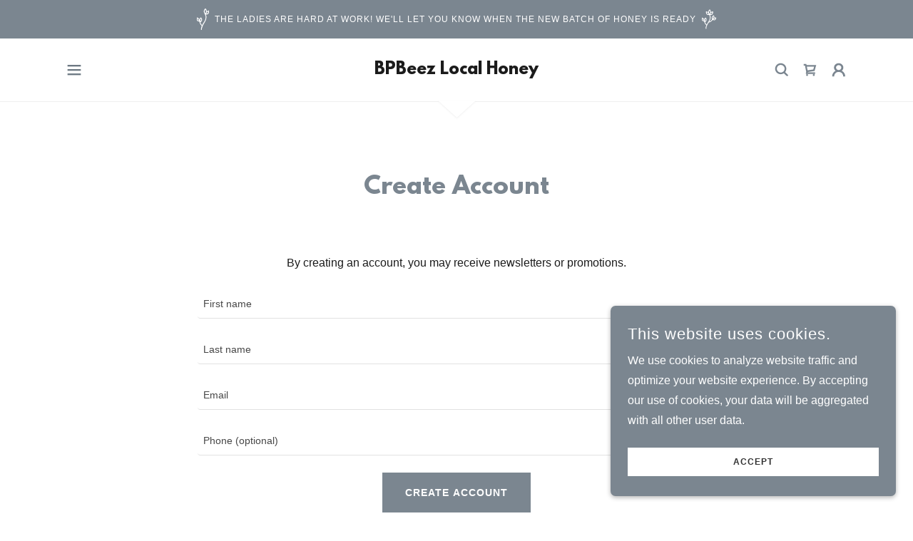

--- FILE ---
content_type: text/html;charset=utf-8
request_url: https://bpbeez.com/m/create-account
body_size: 14315
content:
<!DOCTYPE html><html lang="en-US"><head><meta charSet="utf-8"/><meta http-equiv="X-UA-Compatible" content="IE=edge"/><meta name="viewport" content="width=device-width, initial-scale=1"/><title>Create Account</title><meta name="author" content="BPBEEZ"/><meta name="generator" content="Starfield Technologies; Go Daddy Website Builder 8.0.0000"/><link rel="manifest" href="/manifest.webmanifest"/><link rel="apple-touch-icon" sizes="57x57" href="//img1.wsimg.com/isteam/ip/static/pwa-app/logo-default.png/:/rs=w:57,h:57,m"/><link rel="apple-touch-icon" sizes="60x60" href="//img1.wsimg.com/isteam/ip/static/pwa-app/logo-default.png/:/rs=w:60,h:60,m"/><link rel="apple-touch-icon" sizes="72x72" href="//img1.wsimg.com/isteam/ip/static/pwa-app/logo-default.png/:/rs=w:72,h:72,m"/><link rel="apple-touch-icon" sizes="114x114" href="//img1.wsimg.com/isteam/ip/static/pwa-app/logo-default.png/:/rs=w:114,h:114,m"/><link rel="apple-touch-icon" sizes="120x120" href="//img1.wsimg.com/isteam/ip/static/pwa-app/logo-default.png/:/rs=w:120,h:120,m"/><link rel="apple-touch-icon" sizes="144x144" href="//img1.wsimg.com/isteam/ip/static/pwa-app/logo-default.png/:/rs=w:144,h:144,m"/><link rel="apple-touch-icon" sizes="152x152" href="//img1.wsimg.com/isteam/ip/static/pwa-app/logo-default.png/:/rs=w:152,h:152,m"/><link rel="apple-touch-icon" sizes="180x180" href="//img1.wsimg.com/isteam/ip/static/pwa-app/logo-default.png/:/rs=w:180,h:180,m"/><meta property="og:url" content="https://bpbeez.com/m/create-account"/>
<meta property="og:site_name" content="BPBeez Local Honey"/>
<meta property="og:title" content="BPBeez Local Honey"/>
<meta property="og:description" content="Albuquerque, NM"/>
<meta property="og:type" content="website"/>
<meta property="og:image" content="https://img1.wsimg.com/isteam/ip/217f43d5-f3ab-4cb5-91ca-990c2a48684e/blob.png"/>
<meta property="og:locale" content="en_US"/>
<meta name="twitter:card" content="summary"/>
<meta name="twitter:title" content="BPBeez Local Honey"/>
<meta name="twitter:description" content="Local Honey, Beeswax, Equipment and Consultation"/>
<meta name="twitter:image" content="https://img1.wsimg.com/isteam/ip/217f43d5-f3ab-4cb5-91ca-990c2a48684e/blob.png"/>
<meta name="twitter:image:alt" content="BPBeez Local Honey"/>
<meta name="theme-color" content="#7b8690"/><style>.x{-ms-text-size-adjust:100%;-webkit-text-size-adjust:100%;-webkit-tap-highlight-color:rgba(0,0,0,0);margin:0;box-sizing:border-box}.x *,.x :after,.x :before{box-sizing:inherit}.x-el a[href^="mailto:"]:not(.x-el),.x-el a[href^="tel:"]:not(.x-el){color:inherit;font-size:inherit;text-decoration:inherit}.x-el-article,.x-el-aside,.x-el-details,.x-el-figcaption,.x-el-figure,.x-el-footer,.x-el-header,.x-el-hgroup,.x-el-main,.x-el-menu,.x-el-nav,.x-el-section,.x-el-summary{display:block}.x-el-audio,.x-el-canvas,.x-el-progress,.x-el-video{display:inline-block;vertical-align:baseline}.x-el-audio:not([controls]){display:none;height:0}.x-el-template{display:none}.x-el-a{background-color:transparent;color:inherit}.x-el-a:active,.x-el-a:hover{outline:0}.x-el-abbr[title]{border-bottom:1px dotted}.x-el-b,.x-el-strong{font-weight:700}.x-el-dfn{font-style:italic}.x-el-mark{background:#ff0;color:#000}.x-el-small{font-size:80%}.x-el-sub,.x-el-sup{font-size:75%;line-height:0;position:relative;vertical-align:baseline}.x-el-sup{top:-.5em}.x-el-sub{bottom:-.25em}.x-el-img{vertical-align:middle;border:0}.x-el-svg:not(:root){overflow:hidden}.x-el-figure{margin:0}.x-el-hr{box-sizing:content-box;height:0}.x-el-pre{overflow:auto}.x-el-code,.x-el-kbd,.x-el-pre,.x-el-samp{font-family:monospace,monospace;font-size:1em}.x-el-button,.x-el-input,.x-el-optgroup,.x-el-select,.x-el-textarea{color:inherit;font:inherit;margin:0}.x-el-button{overflow:visible}.x-el-button,.x-el-select{text-transform:none}.x-el-button,.x-el-input[type=button],.x-el-input[type=reset],.x-el-input[type=submit]{-webkit-appearance:button;cursor:pointer}.x-el-button[disabled],.x-el-input[disabled]{cursor:default}.x-el-button::-moz-focus-inner,.x-el-input::-moz-focus-inner{border:0;padding:0}.x-el-input{line-height:normal}.x-el-input[type=checkbox],.x-el-input[type=radio]{box-sizing:border-box;padding:0}.x-el-input[type=number]::-webkit-inner-spin-button,.x-el-input[type=number]::-webkit-outer-spin-button{height:auto}.x-el-input[type=search]{-webkit-appearance:textfield;box-sizing:content-box}.x-el-input[type=search]::-webkit-search-cancel-button,.x-el-input[type=search]::-webkit-search-decoration{-webkit-appearance:none}.x-el-textarea{border:0}.x-el-fieldset{border:1px solid silver;margin:0 2px;padding:.35em .625em .75em}.x-el-legend{border:0;padding:0}.x-el-textarea{overflow:auto}.x-el-optgroup{font-weight:700}.x-el-table{border-collapse:collapse;border-spacing:0}.x-el-td,.x-el-th{padding:0}.x{-webkit-font-smoothing:antialiased}.x-el-hr{border:0}.x-el-fieldset,.x-el-input,.x-el-select,.x-el-textarea{margin-top:0;margin-bottom:0}.x-el-fieldset,.x-el-input[type=email],.x-el-input[type=text],.x-el-textarea{width:100%}.x-el-label{vertical-align:middle}.x-el-input{border-style:none;padding:.5em;vertical-align:middle}.x-el-select:not([multiple]){vertical-align:middle}.x-el-textarea{line-height:1.75;padding:.5em}.x-el.d-none{display:none!important}.sideline-footer{margin-top:auto}.disable-scroll{touch-action:none;overflow:hidden;position:fixed;max-width:100vw}@-webkit-keyframes loaderscale{0%{transform:scale(1);opacity:1}45%{transform:scale(.1);opacity:.7}80%{transform:scale(1);opacity:1}}@keyframes loaderscale{0%{transform:scale(1);opacity:1}45%{transform:scale(.1);opacity:.7}80%{transform:scale(1);opacity:1}}.x-loader svg{display:inline-block}.x-loader svg:first-child{-webkit-animation:loaderscale .75s cubic-bezier(.2,.68,.18,1.08) -.24s infinite;animation:loaderscale .75s cubic-bezier(.2,.68,.18,1.08) -.24s infinite}.x-loader svg:nth-child(2){-webkit-animation:loaderscale .75s cubic-bezier(.2,.68,.18,1.08) -.12s infinite;animation:loaderscale .75s cubic-bezier(.2,.68,.18,1.08) -.12s infinite}.x-loader svg:nth-child(3){-webkit-animation:loaderscale .75s cubic-bezier(.2,.68,.18,1.08) 0s infinite;animation:loaderscale .75s cubic-bezier(.2,.68,.18,1.08) 0s infinite}.x-icon>svg{transition:transform .33s ease-in-out}.x-icon>svg.rotate-90{transform:rotate(-90deg)}.x-icon>svg.rotate90{transform:rotate(90deg)}.x-icon>svg.rotate-180{transform:rotate(-180deg)}.x-icon>svg.rotate180{transform:rotate(180deg)}.x-rt ol,.x-rt ul{text-align:left}.x-rt p{margin:0}.mte-inline-block{display:inline-block}@media only screen and (min-device-width:1025px){:root select,_::-webkit-full-page-media,_:future{font-family:sans-serif!important}}

</style>
<style>/*
This license can also be found at this permalink: https://www.fontsquirrel.com/license/league-spartan

Copyright (c) September 22 2014, Micah Rich micah@micahrich.com, with Reserved Font Name: "League Spartan".

This Font Software is licensed under the SIL Open Font License, Version 1.1.
This license is copied below, and is also available with a FAQ at: http://scripts.sil.org/OFL

—————————————————————————————-
SIL OPEN FONT LICENSE Version 1.1 - 26 February 2007
—————————————————————————————-
*/
@import url('//img1.wsimg.com/blobby/go/font/LeagueSpartan/league-spartan.css');
@import url('');</style>
<style data-glamor="cxs-default-sheet">.x .c1-1{letter-spacing:normal}.x .c1-2{text-transform:none}.x .c1-3{background-color:rgb(255, 255, 255)}.x .c1-4{width:100%}.x .c1-5 > div{position:relative}.x .c1-6 > div{overflow:hidden}.x .c1-7 > div{margin-top:auto}.x .c1-8 > div{margin-right:auto}.x .c1-9 > div{margin-bottom:auto}.x .c1-a > div{margin-left:auto}.x .c1-b{font-family:Helvetica, arial, sans-serif}.x .c1-c{font-size:16px}.x .c1-h{background-color:rgb(22, 22, 22)}.x .c1-i{background-color:unset}.x .c1-j{padding-top:56px}.x .c1-k{padding-bottom:56px}.x .c1-l{overflow:visible}.x .c1-m{padding:0px !important}.x .c1-r{background-color:rgb(123, 134, 144)}.x .c1-s{padding-top:12px}.x .c1-t{padding-bottom:12px}.x .c1-u{transition:all .5s}.x .c1-v{position:relative}.x .c1-w{z-index:1}.x .c1-x{margin-left:auto}.x .c1-y{margin-right:auto}.x .c1-z{padding-left:24px}.x .c1-10{padding-right:24px}.x .c1-11{max-width:100%}.x .c1-12{display:flex}.x .c1-13{align-items:center}.x .c1-14{justify-content:center}.x .c1-19{color:rgb(255, 255, 255)}.x .c1-1a{height:30px}.x .c1-1b{max-width:20px}.x .c1-1c{padding-left:8px}.x .c1-1d{padding-right:8px}.x .c1-1e{letter-spacing:0.083em}.x .c1-1f{text-transform:uppercase}.x .c1-1g{word-wrap:break-word}.x .c1-1h{overflow-wrap:break-word}.x .c1-1i{line-height:1.33}.x .c1-1j{margin-top:0}.x .c1-1k{margin-bottom:0}.x .c1-1l{text-align:center}.x .c1-1m{font-size:12px}.x .c1-1n{font-weight:400}.x .c1-1s{z-index:2}.x .c1-1t{border-bottom-style:solid}.x .c1-1u{border-bottom-width:1px}.x .c1-1v{border-color:#efefef}.x .c1-1w{padding-top:0px}.x .c1-1x{padding-bottom:0px}.x .c1-20{padding-top:8px}.x .c1-21{padding-bottom:8px}.x .c1-23{flex-wrap:nowrap}.x .c1-24{justify-content:flex-start}.x .c1-25{width:15%}.x .c1-26{text-transform:inherit}.x .c1-27{text-decoration:none}.x .c1-28{cursor:pointer}.x .c1-29{border-top:0px}.x .c1-2a{border-right:0px}.x .c1-2b{border-bottom:0px}.x .c1-2c{border-left:0px}.x .c1-2d{color:rgb(27, 27, 27)}.x .c1-2e{line-height:1.5}.x .c1-2f:hover{color:rgb(108, 120, 130)}.x .c1-2g:hover{border-color:rgb(110, 120, 129)}.x .c1-2h:active{color:rgb(44, 49, 53)}.x .c1-2i{color:rgb(108, 120, 130)}.x .c1-2j{display:inline-block}.x .c1-2k{vertical-align:top}.x .c1-2l{padding-top:6px}.x .c1-2m{padding-right:6px}.x .c1-2n{padding-bottom:6px}.x .c1-2o{padding-left:6px}.x .c1-2p{margin-left:0px}.x .c1-2q{margin-right:0px}.x .c1-2r{width:70%}.x .c1-2s{font-family:'League Spartan', arial, helvetica, sans-serif}.x .c1-2x{display:inline}.x .c1-2y{line-height:1.45}.x .c1-2z{padding:0 !important}.x .c1-30{font-size:22px}.x .c1-36{word-wrap:normal !important}.x .c1-37{overflow-wrap:normal !important}.x .c1-38{display:none}.x .c1-39{visibility:hidden}.x .c1-3a{position:absolute}.x .c1-3b{width:auto}.x .c1-3c{left:0px}.x .c1-3d{font-size:32px}.x .c1-3i{font-size:28px}.x .c1-3n{line-height:0}.x .c1-3o{justify-content:flex-end}.x .c1-3r{line-height:1.71}.x .c1-3s{color:rgb(94, 94, 94)}.x .c1-3t{font-size:18px}.x .c1-3u:hover{color:rgb(65, 71, 77)}.x .c1-3v:active{color:rgb(108, 120, 130)}.x .c1-40{vertical-align:middle}.x .c1-42{justify-content:space-between}.x .c1-44{width:30%}.x .c1-45{width:40%}.x .c1-46{width:40px}.x .c1-47{z-index:0}.x .c1-48{right:0px}.x .c1-49{top:50%}.x .c1-4a{background-color:transparent}.x .c1-4b{transform:translateY(-50%)}.x .c1-4c{left:0px}.x .c1-4d{top:calc(50%)}.x .c1-4f{line-height:1.3em}.x .c1-4g{font-style:normal}.x .c1-4h{right:12px}.x .c1-4i{top:12px}.x .c1-4l{color:inherit}.x .c1-4m{transition:}.x .c1-4n{transform:}.x .c1-4o{border-radius:4px}.x .c1-4p{box-shadow:0 3px 6px 3px rgba(0,0,0,0.24)}.x .c1-4q{padding-left:12px}.x .c1-4r{padding-right:12px}.x .c1-4s{top:initial}.x .c1-4t{white-space:nowrap}.x .c1-4u{max-height:none}.x .c1-4v{overflow-y:auto}.x .c1-4w{z-index:1003}.x .c1-4x{width:240px}.x .c1-50{color:inherit !important}.x .c1-51{margin-bottom:12px}.x .c1-52{display:block}.x .c1-53{text-align:left}.x .c1-54:last-child{margin-bottom:0}.x .c1-55{border-color:rgb(27, 27, 27)}.x .c1-56{border-style:solid}.x .c1-57{margin-top:12px}.x .c1-58{line-height:1.75}.x .c1-59 dropdown{position:absolute}.x .c1-5a dropdown{right:0px}.x .c1-5b dropdown{top:initial}.x .c1-5c dropdown{white-space:nowrap}.x .c1-5d dropdown{max-height:none}.x .c1-5e dropdown{overflow-y:auto}.x .c1-5f dropdown{display:none}.x .c1-5g dropdown{z-index:1003}.x .c1-5h dropdown{width:240px}.x .c1-5k listItem{display:block}.x .c1-5l listItem{text-align:left}.x .c1-5m listItem{margin-bottom:0}.x .c1-5n separator{margin-top:12px}.x .c1-5o separator{margin-bottom:12px}.x .c1-5p{font-weight:700}.x .c1-5q{background-color:rgb(246, 246, 246)}.x .c1-5r{position:fixed}.x .c1-5s{top:0px}.x .c1-5t{height:100%}.x .c1-5u{z-index:10002}.x .c1-5v{padding-top:72px}.x .c1-5w{-webkit-overflow-scrolling:touch}.x .c1-5x{transform:translateX(-249vw)}.x .c1-5y{overscroll-behavior:contain}.x .c1-5z{box-shadow:none !important}.x .c1-60{transition:transform .3s ease-in-out}.x .c1-61{overflow:hidden}.x .c1-62{flex-direction:column}.x .c1-64{padding-bottom:32px}.x .c1-65{text-shadow:none}.x .c1-66{color:rgb(21, 21, 21)}.x .c1-67{color:rgb(102, 114, 125)}.x .c1-68{right:15px}.x .c1-69{top:15px}.x .c1-6a{left:20px}.x .c1-6b:hover{color:rgb(102, 114, 125)}.x .c1-6f{overflow-x:hidden}.x .c1-6g{overscroll-behavior:none}.x .c1-6h{-webkit-margin-before:0}.x .c1-6i{-webkit-margin-after:0}.x .c1-6j{-webkit-padding-start:0}.x .c1-6k > :last-child{padding-bottom:24px}.x .c1-6l{padding-left:0}.x .c1-6m{padding-right:0}.x .c1-6n{color:rgb(87, 87, 87)}.x .c1-6o{border-color:rgba(176, 176, 176, 0.5)}.x .c1-6p{border-bottom-width:0px}.x .c1-6q:last-child{border-bottom:0}.x .c1-6r{letter-spacing:1px}.x .c1-6s{padding-left:48px}.x .c1-6t{min-width:200px}.x .c1-6u{font-size:14px}.x .c1-6v:hover{color:rgb(59, 65, 70)}.x .c1-6w:active{color:rgb(102, 114, 125)}.x .c1-72{height:auto}.x .c1-73 > *{align-self:flex-end}.x .c1-74 > * * * button{width:auto}.x .c1-75 > * * * button{margin-left:auto}.x .c1-76 > * * * button{margin-right:auto}.x .c1-7c{background-color:rgba(0, 0, 0, 0.08)}.x .c1-7d{border-color:rgb(226, 226, 226)}.x .c1-7e{border-top-width:0}.x .c1-7f{border-right-width:0}.x .c1-7g{border-left-width:0}.x .c1-7h{border-radius:0}.x .c1-7i{padding-left:40px}.x .c1-7j{padding-right:40px}.x .c1-7k{color:rgb(71, 71, 71)}.x .c1-7l::placeholder{color:inherit}.x .c1-7m:focus{outline:none}.x .c1-7n:focus{box-shadow:inset 0 0 0 1px currentColor}.x .c1-7o::-webkit-input-placeholder{color:inherit}.x .c1-7x{margin-top:8px}.x .c1-7y{margin-bottom:8px}.x .c1-7z{padding-right:48px}.x .c1-80{cursor:auto}.x .c1-81{border-color:rgb(218, 218, 218)}.x .c1-82{max-width:53px}.x .c1-83{max-height:24px}.x .c1-84{margin-top:-1px}.x .c1-85{filter:drop-shadow(0px 1px 1px #efefef)}.x .c1-86{line-height:1.27}.x .c1-87{margin-bottom:40px}.x .c1-88{color:rgb(123, 134, 144)}.x .c1-8b{font-size:unset}.x .c1-8c{font-family:unset}.x .c1-8d{letter-spacing:unset}.x .c1-8e{text-transform:unset}.x .c1-8f{box-sizing:border-box}.x .c1-8g{flex-direction:row}.x .c1-8h{flex-wrap:wrap}.x .c1-8i{margin-right:-12px}.x .c1-8j{margin-bottom:-24px}.x .c1-8k{margin-left:-12px}.x .c1-8p{flex-grow:1}.x .c1-8q{flex-shrink:1}.x .c1-8r{flex-basis:0%}.x .c1-8s{padding-bottom:24px}.x .c1-93{margin-bottom:24px}.x .c1-94{border-top-width:1px}.x .c1-95{border-right-width:1px}.x .c1-96{border-left-width:1px}.x .c1-97{background:white}.x .c1-98{font-size:1px}.x .c1-99{height:0}.x .c1-9a{width:1px !important}.x .c1-9b{height:1px !important}.x .c1-9c{border:0 !important}.x .c1-9d{line-height:1px !important}.x .c1-9e{min-height:1px !important}.x .c1-9f{border-style:none}.x .c1-9g{display:inline-flex}.x .c1-9h{padding-left:32px}.x .c1-9i{padding-right:32px}.x .c1-9j{min-height:56px}.x .c1-9k:hover{background-color:rgb(147, 160, 172)}.x .c1-9m{color:#EEEEEE}.x .c1-9n{margin-top:-23px}.x .c1-9o{transform:rotate(180deg)}.x .c1-9p{filter:drop-shadow(0px 0px 0px #efefef)}.x .c1-9q{background-color:#EEEEEE}.x .c1-9r{padding-top:32px}.x .c1-9s{border-top-style:solid}.x .c1-9t{border-color:#EEEEEE}.x .c1-9w{flex-grow:3}.x .c1-9x{flex-basis:100%}.x .c1-a0{color:rgb(89, 89, 89)}.x .c1-a2{letter-spacing:inherit}.x .c1-a3{font-size:inherit !important}.x .c1-a4{line-height:inherit}.x .c1-a5{font-weight:inherit}.x .c1-a6{font-style:italic}.x .c1-a7{text-decoration:line-through}.x .c1-a8{text-decoration:underline}.x .c1-a9{margin-top:24px}.x .c1-ab{right:0px}.x .c1-ac{z-index:10000}.x .c1-ad{transition:all 1s ease-in}.x .c1-ae{box-shadow:0 2px 6px 0px rgba(0,0,0,0.3)}.x .c1-af{contain:content}.x .c1-ag{bottom:-500px}.x .c1-ah{padding-top:24px}.x .c1-ai{[object -object]:0px}.x .c1-aq > p > span > a{font-family:Helvetica, arial, sans-serif}.x .c1-ar > p > span > a{color:rgb(255, 255, 255)}.x .c1-as > p > span > a{font-size:22px}.x .c1-at > p > span > a{font-weight:400}.x .c1-au > p > span > a{letter-spacing:1px}.x .c1-av > p > span > a{line-height:1.45}.x .c1-aw > p > span > a{text-transform:none}.x .c1-ax > p > span > a:hover{color:rgb(255, 255, 255)}.x .c1-ay{max-height:300px}.x .c1-b0{margin-bottom:4px}.x .c1-b1{word-break:break-word}.x .c1-b2{flex-basis:50%}.x .c1-b3{padding-top:4px}.x .c1-b4{padding-bottom:4px}.x .c1-b5{min-height:40px}.x .c1-b6{color:rgb(48, 48, 48)}.x .c1-b7:nth-child(2){margin-left:24px}.x .c1-b8:hover{background-color:rgb(255, 255, 255)}</style>
<style data-glamor="cxs-xs-sheet">@media (max-width: 767px){.x .c1-n{padding-top:56px}}@media (max-width: 767px){.x .c1-o{padding-bottom:56px}}@media (max-width: 767px){.x .c1-2t{width:100%}}@media (max-width: 767px){.x .c1-2u{display:flex}}@media (max-width: 767px){.x .c1-2v{justify-content:center}}@media (max-width: 767px){.x .c1-31{max-width:100%}}@media (max-width: 767px){.x .c1-4j{margin-left:0px}}@media (max-width: 767px){.x .c1-4k{position:fixed}}@media (max-width: 767px){.x .c1-7p{font-size:16px}}@media (max-width: 767px){.x .c1-7q{right:25px}}@media (max-width: 767px){.x .c1-7r{top:50%}}@media (max-width: 767px){.x .c1-7s{transform:translateY(-50%)}}@media (max-width: 767px){.x .c1-7t{left:8px}}</style>
<style data-glamor="cxs-sm-sheet">@media (min-width: 768px){.x .c1-d{font-size:16px}}@media (min-width: 768px){.x .c1-15{width:100%}}@media (min-width: 768px){.x .c1-1o{font-size:12px}}@media (min-width: 768px) and (max-width: 1023px){.x .c1-2w{width:100%}}@media (min-width: 768px){.x .c1-32{font-size:22px}}@media (min-width: 768px){.x .c1-3e{font-size:38px}}@media (min-width: 768px){.x .c1-3j{font-size:30px}}@media (min-width: 768px){.x .c1-3w{font-size:18px}}@media (min-width: 768px) and (max-width: 1023px){.x .c1-4z{right:0px}}@media (min-width: 768px) and (max-width: 1023px){.x .c1-5j dropdown{right:0px}}@media (min-width: 768px){.x .c1-6x{font-size:14px}}@media (min-width: 768px) and (max-width: 1023px){.x .c1-7u{top:50%}}@media (min-width: 768px) and (max-width: 1023px){.x .c1-7v{transform:translateY(-50%)}}@media (min-width: 768px) and (max-width: 1023px){.x .c1-7w{left:8px}}@media (min-width: 768px){.x .c1-8l{margin-top:0}}@media (min-width: 768px){.x .c1-8m{margin-right:-24px}}@media (min-width: 768px){.x .c1-8n{margin-bottom:-48px}}@media (min-width: 768px){.x .c1-8o{margin-left:-24px}}@media (min-width: 768px){.x .c1-8t{margin-left:8.333333333333332%}}@media (min-width: 768px){.x .c1-8u{flex-basis:83.33333333333334%}}@media (min-width: 768px){.x .c1-8v{max-width:83.33333333333334%}}@media (min-width: 768px){.x .c1-8w{padding-top:0}}@media (min-width: 768px){.x .c1-8x{padding-right:24px}}@media (min-width: 768px){.x .c1-8y{padding-bottom:48px}}@media (min-width: 768px){.x .c1-8z{padding-left:24px}}@media (min-width: 768px){.x .c1-9l{width:auto}}@media (min-width: 768px){.x .c1-aj{width:400px}}@media (min-width: 768px){.x .c1-ak{max-height:500px}}@media (min-width: 768px){.x .c1-al{border-radius:7px}}@media (min-width: 768px){.x .c1-am{margin-top:24px}}@media (min-width: 768px){.x .c1-an{margin-right:24px}}@media (min-width: 768px){.x .c1-ao{margin-bottom:24px}}@media (min-width: 768px){.x .c1-ap{margin-left:24px}}@media (min-width: 768px){.x .c1-az{max-height:200px}}</style>
<style data-glamor="cxs-md-sheet">@media (min-width: 1024px){.x .c1-e{font-size:16px}}@media (min-width: 1024px){.x .c1-p{padding-top:100px}}@media (min-width: 1024px){.x .c1-q{padding-bottom:100px}}@media (min-width: 1024px){.x .c1-16{width:984px}}@media (min-width: 1024px){.x .c1-1p{font-size:12px}}@media (min-width: 1024px){.x .c1-1y{padding-top:24px}}@media (min-width: 1024px){.x .c1-1z{padding-bottom:24px}}@media (min-width: 1024px){.x .c1-22{display:none}}@media (min-width: 1024px){.x .c1-33{font-size:22px}}@media (min-width: 1024px){.x .c1-3f{font-size:38px}}@media (min-width: 1024px){.x .c1-3k{font-size:30px}}@media (min-width: 1024px){.x .c1-3p > :first-child{margin-left:0px}}@media (min-width: 1024px){.x .c1-3q{justify-content:inherit}}@media (min-width: 1024px){.x .c1-3x{font-size:18px}}@media (min-width: 1024px){.x .c1-41{color:rgb(123, 134, 144)}}@media (min-width: 1024px){.x .c1-43{display:flex}}@media (min-width: 1024px){.x .c1-4e{left:0px}}@media (min-width: 1024px) and (max-width: 1279px){.x .c1-4y{right:0px}}@media (min-width: 1024px) and (max-width: 1279px){.x .c1-5i dropdown{right:0px}}@media (min-width: 1024px){.x .c1-63{max-width:400px}}@media (min-width: 1024px){.x .c1-6c{top:80px}}@media (min-width: 1024px){.x .c1-6d{left:unset}}@media (min-width: 1024px){.x .c1-6e{right:40px}}@media (min-width: 1024px){.x .c1-6y{min-width:300px}}@media (min-width: 1024px){.x .c1-6z{font-size:14px}}@media (min-width: 1024px){.x .c1-77{position:relative}}@media (min-width: 1024px){.x .c1-78{margin-top:0}}@media (min-width: 1024px){.x .c1-79{margin-right:0}}@media (min-width: 1024px){.x .c1-7a{margin-bottom:0}}@media (min-width: 1024px){.x .c1-7b{margin-left:0}}@media (min-width: 1024px){.x .c1-89{text-align:center}}@media (min-width: 1024px){.x .c1-8a{margin-bottom:72px}}@media (min-width: 1024px){.x .c1-90{margin-left:16.666666666666664%}}@media (min-width: 1024px){.x .c1-91{flex-basis:66.66666666666666%}}@media (min-width: 1024px){.x .c1-92{max-width:66.66666666666666%}}@media (min-width: 1024px){.x .c1-9u{padding-top:32px}}@media (min-width: 1024px){.x .c1-9v{padding-bottom:32px}}@media (min-width: 1024px){.x .c1-9y{flex-basis:0%}}@media (min-width: 1024px){.x .c1-9z{max-width:none}}@media (min-width: 1024px){.x .c1-a1{text-align:left}}@media (min-width: 1024px){.x .c1-aa{text-align:right}}</style>
<style data-glamor="cxs-lg-sheet">@media (min-width: 1280px){.x .c1-f{font-size:16px}}@media (min-width: 1280px){.x .c1-17{width:1160px}}@media (min-width: 1280px){.x .c1-1q{font-size:12px}}@media (min-width: 1280px){.x .c1-34{font-size:22px}}@media (min-width: 1280px){.x .c1-3g{font-size:44px}}@media (min-width: 1280px){.x .c1-3l{font-size:32px}}@media (min-width: 1280px){.x .c1-3y{font-size:18px}}@media (min-width: 1280px){.x .c1-70{font-size:14px}}</style>
<style data-glamor="cxs-xl-sheet">@media (min-width: 1536px){.x .c1-g{font-size:18px}}@media (min-width: 1536px){.x .c1-18{width:1280px}}@media (min-width: 1536px){.x .c1-1r{font-size:14px}}@media (min-width: 1536px){.x .c1-35{font-size:24px}}@media (min-width: 1536px){.x .c1-3h{font-size:48px}}@media (min-width: 1536px){.x .c1-3m{font-size:36px}}@media (min-width: 1536px){.x .c1-3z{font-size:20px}}@media (min-width: 1536px){.x .c1-71{font-size:16px}}</style>
<style>.grecaptcha-badge { visibility: hidden; }</style>
<style>.page-inner { background-color: rgb(255, 255, 255); min-height: 100vh; }</style>
<script>"use strict";

if ('serviceWorker' in navigator) {
  window.addEventListener('load', function () {
    navigator.serviceWorker.register('/sw.js');
  });
}</script></head>
<body class="x  x-fonts-league-spartan"><div id="layout-217-f-43-d-5-f-3-ab-4-cb-5-91-ca-990-c-2-a-48684-e" class="layout layout-layout layout-layout-layout-30 locale-en-US lang-en"><div data-ux="Page" id="page-65643" class="x-el x-el-div x-el c1-1 c1-2 c1-3 c1-4 c1-5 c1-6 c1-7 c1-8 c1-9 c1-a c1-b c1-c c1-d c1-e c1-f c1-g c1-1 c1-2 c1-b c1-c c1-d c1-e c1-f c1-g"><div data-ux="Block" class="x-el x-el-div page-inner c1-1 c1-2 c1-b c1-c c1-d c1-e c1-f c1-g"><div id="b3c3cae5-e193-4c9e-b2b7-902c89806eeb" class="widget widget-header widget-header-header-9"><div data-ux="Header" role="main" data-aid="HEADER_WIDGET" id="n-65644" class="x-el x-el-div x-el x-el c1-1 c1-2 c1-b c1-c c1-d c1-e c1-f c1-g c1-1 c1-2 c1-h c1-b c1-c c1-d c1-e c1-f c1-g c1-1 c1-2 c1-b c1-c c1-d c1-e c1-f c1-g"><div> <section data-ux="Section" data-aid="HEADER_SECTION" class="x-el x-el-section c1-1 c1-2 c1-i c1-j c1-k c1-l c1-m c1-b c1-c c1-n c1-o c1-d c1-p c1-q c1-e c1-f c1-g"><div role="banner" data-ux="PromoBannerSeasonal" data-aid="BANNER_RENDERED" class="x-el x-el-div c1-1 c1-2 c1-r c1-s c1-t c1-u c1-v c1-w c1-b c1-c c1-d c1-e c1-f c1-g"><div data-ux="PromoBannerContainer" class="x-el x-el-div c1-1 c1-2 c1-x c1-y c1-z c1-10 c1-11 c1-12 c1-13 c1-14 c1-b c1-c c1-15 c1-d c1-16 c1-e c1-17 c1-f c1-18 c1-g"><svg data-ux="SVG" viewBox="0 0 14.57 25.34" dataAids="SEASONAL_SPRING_LEFT_ICON_RENDERED" class="x-el x-el-svg c1-1 c1-2 c1-19 c1-1a c1-1b c1-b c1-c c1-d c1-e c1-f c1-g"><g stroke="currentColor" fill="none" stroke-width="1" stroke-linejoin="round" stroke-dashoffset="100"><path d="M5.59,25.25s-1-2.64,3.69-9.59A9.2,9.2,0,0,0,11,9.56,7.62,7.62,0,0,0,9.67,6,4.45,4.45,0,0,1,9,2.3a4,4,0,0,1,1.31-2,6,6,0,0,1,1,2.13A7,7,0,0,1,11.41,4a3.24,3.24,0,0,1-.65,1.69,2.63,2.63,0,0,1-.49.57s4.27,1.61,4-3.46c0,0-2.61.74-3.08,2"></path><g><path d="M6.55,20.62s-2.5-2.14-2.88-4.38a13.09,13.09,0,0,0-.8-2.86A4.36,4.36,0,0,0,.36,11.07s-.94,4.34,2.71,3.59"></path><path d="M3.87,15.91s-1.05-4,1.07-4.84a3.59,3.59,0,0,1,.78,2.74A2.66,2.66,0,0,1,3.87,15.91Z"></path></g></g></svg><div data-ux="Block" class="x-el x-el-div c1-1 c1-2 c1-1c c1-1d c1-b c1-c c1-d c1-e c1-f c1-g"><p data-style-fixed="true" data-ux="PromoBannerText" data-aid="BANNER_TEXT_RENDERED" data-typography="DetailsGamma" class="x-el x-el-p c1-1e c1-1f c1-1g c1-1h c1-1i c1-1j c1-1k c1-1l c1-b c1-19 c1-1m c1-1n c1-1o c1-1p c1-1q c1-1r">The ladies are hard at work! We&#x27;ll let you know when the new batch of honey is ready</p></div><svg data-ux="SVG" viewBox="0 0 18.76 25.34" dataAids="SEASONAL_SPRING_RIGHT_ICON_RENDERED" class="x-el x-el-svg c1-1 c1-2 c1-19 c1-1a c1-1b c1-b c1-c c1-d c1-e c1-f c1-g"><g stroke="currentColor" fill="none" stroke-width="1" stroke-linejoin="round" stroke-dashoffset="100"><g><path d="M8.91,2.38A7,7,0,0,0,8.76,4a3.24,3.24,0,0,0,.65,1.69,2.63,2.63,0,0,0,.49.57s-4.27,1.61-4-3.46c0,0,2.61.74,3.08,2"></path><path d="M5.59,25.25s-1-2.64,3.69-9.59A9.2,9.2,0,0,0,11,9.56,7.62,7.62,0,0,0,9.67,6,4.45,4.45,0,0,1,9,2.3a4,4,0,0,1,1.31-2,6,6,0,0,1,1,2.13A7,7,0,0,1,11.41,4a3.24,3.24,0,0,1-.65,1.69,2.63,2.63,0,0,1-.49.57s4.27,1.61,4-3.46c0,0-2.61.74-3.08,2"></path></g><g><path d="M6.55,20.62s-2.5-2.14-2.88-4.38a13.09,13.09,0,0,0-.8-2.86A4.36,4.36,0,0,0,.36,11.07s-.94,4.34,2.71,3.59"></path><path d="M3.87,15.91s-1.05-4,1.07-4.84a3.59,3.59,0,0,1,.78,2.74A2.66,2.66,0,0,1,3.87,15.91Z"></path></g><g><path d="M14.23,12.86S17,9.78,15.46,8.06a3.59,3.59,0,0,0-1.93,2.09A2.66,2.66,0,0,0,14.23,12.86Z"></path><path d="M8.68,16.63s3.2-.78,4.55-2.61a13.09,13.09,0,0,1,2-2.19,4.36,4.36,0,0,1,3.28-.92s-1.12,4.29-4,2"></path></g></g></svg></div></div><div data-ux="Block" class="x-el x-el-div c1-1 c1-2 c1-v c1-1s c1-4 c1-3 c1-1t c1-1u c1-1v c1-b c1-c c1-d c1-e c1-f c1-g"><nav data-ux="Container" class="x-el x-el-nav c1-1 c1-2 c1-x c1-y c1-z c1-10 c1-11 c1-1w c1-1x c1-b c1-c c1-15 c1-d c1-16 c1-1y c1-1z c1-e c1-17 c1-f c1-18 c1-g"><nav data-ux="Block" class="x-el x-el-nav c1-1 c1-2 c1-20 c1-21 c1-b c1-c c1-d c1-22 c1-e c1-f c1-g"><div data-ux="Block" class="x-el x-el-div c1-1 c1-2 c1-12 c1-13 c1-23 c1-24 c1-1l c1-20 c1-21 c1-b c1-c c1-d c1-e c1-f c1-g"><div data-ux="Block" class="x-el x-el-div c1-1 c1-2 c1-25 c1-b c1-c c1-d c1-e c1-f c1-g"><div data-ux="Element" id="bs-1" class="x-el x-el-div c1-1 c1-2 c1-b c1-c c1-d c1-e c1-f c1-g"><a rel="" role="button" aria-haspopup="menu" data-ux="LinkDropdown" data-toggle-ignore="true" id="65645" aria-expanded="false" toggleId="n-65644-navId-mobile" icon="hamburger" data-edit-interactive="true" data-aid="HAMBURGER_MENU_LINK" aria-label="Hamburger Site Navigation Icon" href="#" data-typography="LinkAlpha" class="x-el x-el-a c1-1 c1-26 c1-27 c1-1g c1-1h c1-12 c1-28 c1-13 c1-24 c1-29 c1-2a c1-2b c1-2c c1-2d c1-b c1-c c1-1n c1-2e c1-2f c1-2g c1-2h c1-d c1-22 c1-e c1-f c1-g" data-tccl="ux2.HEADER.header9.Section.Default.Link.Dropdown.65646.click,click"><svg viewBox="0 0 24 24" fill="currentColor" width="40px" height="40px" data-ux="IconHamburger" class="x-el x-el-svg c1-1 c1-2 c1-2i c1-2j c1-2k c1-2l c1-2m c1-2n c1-2o c1-2p c1-2q c1-b c1-c c1-d c1-e c1-f c1-g"><g><path fill-rule="evenodd" d="M4 8h16V6H4z"></path><path fill-rule="evenodd" d="M4 13.096h16v-2.001H4z"></path><path fill-rule="evenodd" d="M4 18.346h16v-2H4z"></path></g></svg></a></div></div><div data-ux="Block" class="x-el x-el-div c1-1 c1-2 c1-2r c1-b c1-c c1-d c1-e c1-f c1-g"><div data-ux="Block" data-aid="HEADER_LOGO_RENDERED" class="x-el x-el-div c1-2j c1-2s c1-11 c1-c c1-2t c1-2u c1-2v c1-2w c1-d c1-e c1-f c1-g"><a rel="" role="link" aria-haspopup="menu" data-ux="Link" data-page="31702fde-b81c-45c1-82d0-3959c5727bc7" title="BPBeez Local Honey" href="/" data-typography="LinkAlpha" class="x-el x-el-a c1-1 c1-26 c1-27 c1-1g c1-1h c1-2x c1-28 c1-29 c1-2a c1-2b c1-2c c1-11 c1-4 c1-b c1-2i c1-c c1-1n c1-2e c1-2f c1-2g c1-2h c1-d c1-e c1-f c1-g" data-tccl="ux2.HEADER.header9.Logo.Default.Link.Default.65647.click,click"><div data-ux="Block" id="logo-container-65648" class="x-el x-el-div c1-1 c1-2 c1-2j c1-4 c1-v c1-b c1-c c1-d c1-e c1-f c1-g"><h3 role="heading" aria-level="3" data-ux="LogoHeading" id="logo-text-65649" data-aid="HEADER_LOGO_TEXT_RENDERED" data-typography="LogoAlpha" class="x-el x-el-h3 c1-1 c1-2 c1-1g c1-1h c1-2y c1-2p c1-2q c1-1j c1-1k c1-11 c1-2j c1-2z c1-2s c1-2d c1-30 c1-1n c1-31 c1-32 c1-33 c1-34 c1-35">BPBeez Local Honey</h3><span role="heading" aria-level="NaN" data-ux="scaler" data-size="xxlarge" data-scaler-id="scaler-logo-container-65648" aria-hidden="true" data-typography="LogoAlpha" class="x-el x-el-span c1-1 c1-2 c1-36 c1-37 c1-2y c1-2p c1-2q c1-1j c1-1k c1-11 c1-38 c1-2z c1-39 c1-3a c1-3b c1-l c1-3c c1-3d c1-2s c1-2d c1-1n c1-31 c1-3e c1-3f c1-3g c1-3h">BPBeez Local Honey</span><span role="heading" aria-level="NaN" data-ux="scaler" data-size="xlarge" data-scaler-id="scaler-logo-container-65648" aria-hidden="true" data-typography="LogoAlpha" class="x-el x-el-span c1-1 c1-2 c1-36 c1-37 c1-2y c1-2p c1-2q c1-1j c1-1k c1-11 c1-38 c1-2z c1-39 c1-3a c1-3b c1-l c1-3c c1-3i c1-2s c1-2d c1-1n c1-31 c1-3j c1-3k c1-3l c1-3m">BPBeez Local Honey</span><span role="heading" aria-level="NaN" data-ux="scaler" data-size="large" data-scaler-id="scaler-logo-container-65648" aria-hidden="true" data-typography="LogoAlpha" class="x-el x-el-span c1-1 c1-2 c1-36 c1-37 c1-2y c1-2p c1-2q c1-1j c1-1k c1-11 c1-38 c1-2z c1-39 c1-3a c1-3b c1-l c1-3c c1-30 c1-2s c1-2d c1-1n c1-31 c1-32 c1-33 c1-34 c1-35">BPBeez Local Honey</span></div></a></div></div><div data-ux="Block" class="x-el x-el-div c1-1 c1-2 c1-25 c1-b c1-c c1-d c1-e c1-f c1-g"><div data-ux="UtilitiesMenu" id="n-6564465650-utility-menu" class="x-el x-el-div c1-1 c1-2 c1-12 c1-13 c1-3n c1-b c1-c c1-3o c1-d c1-3p c1-3q c1-e c1-f c1-g"><span data-ux="Element" class="x-el x-el-span c1-1 c1-2 c1-b c1-c c1-d c1-e c1-f c1-g"><div data-ux="Element" id="bs-2" class="x-el x-el-div c1-1 c1-2 c1-2j c1-b c1-c c1-d c1-e c1-f c1-g"><div data-ux="Block" class="x-el x-el-div c1-1 c1-2 c1-12 c1-13 c1-1m c1-b c1-1o c1-1p c1-1q c1-1r"><a rel="" role="link" aria-haspopup="false" data-ux="UtilitiesMenuLink" aria-label="Shopping Cart Icon" data-page="4abdf356-749c-4af1-bfb1-ec1c2928ae04" data-page-query="olsPage=cart" href="https://bpbeez.com/shop?olsPage=cart" data-typography="NavAlpha" class="x-el x-el-a c1-1 c1-1f c1-27 c1-1g c1-1h c1-12 c1-28 c1-3r c1-13 c1-b c1-3s c1-3t c1-1n c1-3u c1-3v c1-3w c1-3x c1-3y c1-3z" data-tccl="ux2.HEADER.header9.UtilitiesMenu.Default.Link.Default.65651.click,click"><svg viewBox="0 0 24 24" fill="currentColor" width="40px" height="40px" data-ux="UtilitiesMenuIcon" data-aid="CART_ICON_RENDER" data-typography="NavAlpha" class="x-el x-el-svg c1-1 c1-1f c1-3s c1-2j c1-40 c1-2l c1-2m c1-2n c1-2o c1-3r c1-2p c1-2q c1-b c1-3t c1-1n c1-3u c1-3v c1-3w c1-41 c1-3x c1-3y c1-3z"><path fill-rule="evenodd" d="M16.235 17.034c.634 0 1.16.527 1.16 1.164 0 .636-.526 1.164-1.16 1.164-.633 0-1.16-.528-1.16-1.164a1.17 1.17 0 0 1 1.16-1.164zm-8.118 0c.634 0 1.16.527 1.16 1.164 0 .636-.526 1.164-1.16 1.164-.634 0-1.16-.528-1.16-1.164a1.17 1.17 0 0 1 1.16-1.164zm.632-4.492l6.818-.964 1.019-3.5-8.709.081.872 4.383zm.263 2.05l-.024.47h8.727l.028 1.972H7.537a.915.915 0 0 1-.913-.916c0-.218.113-.513.404-1.051l.12-.263L5.63 6.83H4V5h3.178l.289 1.164h11.668l-1.987 7.217-8.136 1.21z"></path></svg></a></div></div></span></div></div></div></nav><div data-ux="Block" class="x-el x-el-div c1-1 c1-2 c1-38 c1-13 c1-42 c1-b c1-c c1-d c1-43 c1-e c1-f c1-g"><div data-ux="Block" class="x-el x-el-div c1-1 c1-2 c1-44 c1-12 c1-13 c1-b c1-c c1-d c1-e c1-f c1-g"><div data-ux="Block" class="x-el x-el-div c1-1 c1-2 c1-b c1-c c1-d c1-e c1-f c1-g"><div data-ux="Element" id="bs-3" class="x-el x-el-div c1-1 c1-2 c1-b c1-c c1-d c1-e c1-f c1-g"><a rel="" role="button" aria-haspopup="menu" data-ux="LinkDropdown" data-toggle-ignore="true" id="65652" aria-expanded="false" toggleId="n-65644-navId-mobile" icon="hamburger" data-edit-interactive="true" data-aid="HAMBURGER_MENU_LINK" aria-label="Hamburger Site Navigation Icon" href="#" data-typography="LinkAlpha" class="x-el x-el-a c1-1 c1-26 c1-27 c1-1g c1-1h c1-12 c1-28 c1-13 c1-24 c1-29 c1-2a c1-2b c1-2c c1-2d c1-b c1-c c1-1n c1-2e c1-2f c1-2g c1-2h c1-d c1-43 c1-e c1-f c1-g" data-tccl="ux2.HEADER.header9.Section.Default.Link.Dropdown.65653.click,click"><svg viewBox="0 0 24 24" fill="currentColor" width="40px" height="40px" data-ux="IconHamburger" class="x-el x-el-svg c1-1 c1-2 c1-2i c1-2j c1-2k c1-2l c1-2m c1-2n c1-2o c1-2p c1-2q c1-b c1-c c1-d c1-e c1-f c1-g"><g><path fill-rule="evenodd" d="M4 8h16V6H4z"></path><path fill-rule="evenodd" d="M4 13.096h16v-2.001H4z"></path><path fill-rule="evenodd" d="M4 18.346h16v-2H4z"></path></g></svg></a></div></div></div><div data-ux="Block" class="x-el x-el-div c1-1 c1-2 c1-12 c1-14 c1-1l c1-45 c1-b c1-c c1-d c1-e c1-f c1-g"><div data-ux="Block" data-aid="HEADER_LOGO_RENDERED" class="x-el x-el-div c1-2j c1-2s c1-11 c1-c c1-2t c1-2u c1-2v c1-2w c1-d c1-e c1-f c1-g"><a rel="" role="link" aria-haspopup="menu" data-ux="Link" data-page="31702fde-b81c-45c1-82d0-3959c5727bc7" title="BPBeez Local Honey" href="/" data-typography="LinkAlpha" class="x-el x-el-a c1-1 c1-26 c1-27 c1-1g c1-1h c1-2x c1-28 c1-29 c1-2a c1-2b c1-2c c1-11 c1-4 c1-b c1-2i c1-c c1-1n c1-2e c1-2f c1-2g c1-2h c1-d c1-e c1-f c1-g" data-tccl="ux2.HEADER.header9.Logo.Default.Link.Default.65654.click,click"><div data-ux="Block" id="logo-container-65655" class="x-el x-el-div c1-1 c1-2 c1-2j c1-4 c1-v c1-b c1-c c1-d c1-e c1-f c1-g"><h3 role="heading" aria-level="3" data-ux="LogoHeading" id="logo-text-65656" data-aid="HEADER_LOGO_TEXT_RENDERED" data-typography="LogoAlpha" class="x-el x-el-h3 c1-1 c1-2 c1-1g c1-1h c1-2y c1-2p c1-2q c1-1j c1-1k c1-11 c1-2j c1-2s c1-2d c1-30 c1-1n c1-32 c1-33 c1-34 c1-35">BPBeez Local Honey</h3><span role="heading" aria-level="NaN" data-ux="scaler" data-size="xxlarge" data-scaler-id="scaler-logo-container-65655" aria-hidden="true" data-typography="LogoAlpha" class="x-el x-el-span c1-1 c1-2 c1-36 c1-37 c1-2y c1-2p c1-2q c1-1j c1-1k c1-11 c1-38 c1-39 c1-3a c1-3b c1-l c1-3c c1-3d c1-2s c1-2d c1-1n c1-3e c1-3f c1-3g c1-3h">BPBeez Local Honey</span><span role="heading" aria-level="NaN" data-ux="scaler" data-size="xlarge" data-scaler-id="scaler-logo-container-65655" aria-hidden="true" data-typography="LogoAlpha" class="x-el x-el-span c1-1 c1-2 c1-36 c1-37 c1-2y c1-2p c1-2q c1-1j c1-1k c1-11 c1-38 c1-39 c1-3a c1-3b c1-l c1-3c c1-3i c1-2s c1-2d c1-1n c1-3j c1-3k c1-3l c1-3m">BPBeez Local Honey</span><span role="heading" aria-level="NaN" data-ux="scaler" data-size="large" data-scaler-id="scaler-logo-container-65655" aria-hidden="true" data-typography="LogoAlpha" class="x-el x-el-span c1-1 c1-2 c1-36 c1-37 c1-2y c1-2p c1-2q c1-1j c1-1k c1-11 c1-38 c1-39 c1-3a c1-3b c1-l c1-3c c1-30 c1-2s c1-2d c1-1n c1-32 c1-33 c1-34 c1-35">BPBeez Local Honey</span></div></a></div></div><div data-ux="Block" class="x-el x-el-div c1-1 c1-2 c1-44 c1-12 c1-13 c1-3o c1-b c1-c c1-d c1-e c1-f c1-g"><div data-ux="Block" class="x-el x-el-div c1-1 c1-2 c1-b c1-c c1-d c1-e c1-f c1-g"><div data-ux="UtilitiesMenu" id="n-6564465657-utility-menu" class="x-el x-el-div c1-1 c1-2 c1-12 c1-13 c1-3n c1-b c1-c c1-3o c1-d c1-3p c1-3q c1-e c1-f c1-g"><div data-ux="Element" id="bs-4" class="x-el x-el-div c1-1 c1-2 c1-b c1-c c1-d c1-e c1-f c1-g"><div data-ux="Block" class="x-el x-el-div c1-1 c1-2 c1-12 c1-13 c1-b c1-c c1-d c1-e c1-f c1-g"><div data-ux="Block" data-aid="SEARCH_FORM_RENDERED" class="x-el x-el-div c1-1 c1-2 c1-46 c1-12 c1-13 c1-v c1-b c1-c c1-d c1-e c1-f c1-g"><div data-ux="Block" class="x-el x-el-div c1-1 c1-2 c1-12 c1-13 c1-3a c1-47 c1-48 c1-49 c1-1w c1-1x c1-4a c1-46 c1-4b c1-b c1-c c1-d c1-e c1-f c1-g"><div data-ux="Block" class="x-el x-el-div c1-1 c1-2 c1-46 c1-b c1-c c1-d c1-e c1-f c1-g"><svg viewBox="0 0 24 24" fill="currentColor" width="40px" height="40px" data-ux="UtilitiesMenuIcon" data-aid="SEARCH_ICON_RENDERED" data-typography="NavAlpha" class="x-el x-el-svg c1-1 c1-1f c1-3s c1-2j c1-4b c1-40 c1-2l c1-2m c1-2n c1-2o c1-3r c1-28 c1-3a c1-l c1-4c c1-4d c1-2p c1-2q c1-b c1-3t c1-1n c1-3u c1-3v c1-3w c1-41 c1-4e c1-3x c1-3y c1-3z"><path fill-rule="evenodd" d="M16.083 14.688l3.833 3.764-1.481 1.455-3.878-3.807a6.746 6.746 0 0 1-3.808 1.167C7.028 17.267 4 14.29 4 10.633 4 6.976 7.028 4 10.75 4c3.72 0 6.748 2.976 6.748 6.633 0 1.467-.5 2.894-1.415 4.055zm-.673-4.055c0-2.52-2.09-4.569-4.66-4.569-2.57 0-4.66 2.05-4.66 4.57 0 2.519 2.09 4.569 4.66 4.569 2.57 0 4.66-2.05 4.66-4.57z"></path></svg></div><svg viewBox="0 0 24 24" fill="currentColor" width="40px" height="40px" data-ux="CloseIcon" data-aid="SEARCH_CLOSE_RENDERED" class="x-el x-el-svg c1-1 c1-2 c1-2i c1-38 c1-40 c1-2l c1-2m c1-2n c1-2o c1-28 c1-4f c1-4g c1-4h c1-4i c1-2p c1-2q c1-b c1-c c1-2f c1-4j c1-4k c1-d c1-41 c1-e c1-f c1-g"><path fill-rule="evenodd" d="M17.999 4l-6.293 6.293L5.413 4 4 5.414l6.292 6.293L4 18l1.413 1.414 6.293-6.292 6.293 6.292L19.414 18l-6.294-6.293 6.294-6.293z"></path></svg></div></div></div></div><span data-ux="Element" class="x-el x-el-span c1-1 c1-2 c1-b c1-c c1-d c1-e c1-f c1-g"><div data-ux="Element" id="bs-5" class="x-el x-el-div c1-1 c1-2 c1-2j c1-b c1-c c1-d c1-e c1-f c1-g"><div data-ux="Block" class="x-el x-el-div c1-1 c1-2 c1-12 c1-13 c1-1m c1-b c1-1o c1-1p c1-1q c1-1r"><a rel="" role="link" aria-haspopup="false" data-ux="UtilitiesMenuLink" aria-label="Shopping Cart Icon" data-page="4abdf356-749c-4af1-bfb1-ec1c2928ae04" data-page-query="olsPage=cart" href="https://bpbeez.com/shop?olsPage=cart" data-typography="NavAlpha" class="x-el x-el-a c1-1 c1-1f c1-27 c1-1g c1-1h c1-12 c1-28 c1-3r c1-13 c1-b c1-3s c1-3t c1-1n c1-3u c1-3v c1-3w c1-3x c1-3y c1-3z" data-tccl="ux2.HEADER.header9.UtilitiesMenu.Default.Link.Default.65659.click,click"><svg viewBox="0 0 24 24" fill="currentColor" width="40px" height="40px" data-ux="UtilitiesMenuIcon" data-aid="CART_ICON_RENDER" data-typography="NavAlpha" class="x-el x-el-svg c1-1 c1-1f c1-3s c1-2j c1-40 c1-2l c1-2m c1-2n c1-2o c1-3r c1-2p c1-2q c1-b c1-3t c1-1n c1-3u c1-3v c1-3w c1-41 c1-3x c1-3y c1-3z"><path fill-rule="evenodd" d="M16.235 17.034c.634 0 1.16.527 1.16 1.164 0 .636-.526 1.164-1.16 1.164-.633 0-1.16-.528-1.16-1.164a1.17 1.17 0 0 1 1.16-1.164zm-8.118 0c.634 0 1.16.527 1.16 1.164 0 .636-.526 1.164-1.16 1.164-.634 0-1.16-.528-1.16-1.164a1.17 1.17 0 0 1 1.16-1.164zm.632-4.492l6.818-.964 1.019-3.5-8.709.081.872 4.383zm.263 2.05l-.024.47h8.727l.028 1.972H7.537a.915.915 0 0 1-.913-.916c0-.218.113-.513.404-1.051l.12-.263L5.63 6.83H4V5h3.178l.289 1.164h11.668l-1.987 7.217-8.136 1.21z"></path></svg></a></div></div></span><span data-ux="Element" id="n-6564465657-membership-icon" class="x-el x-el-span c1-1 c1-2 c1-v c1-12 c1-28 c1-b c1-c c1-d c1-e c1-f c1-g"><div data-ux="Block" class="x-el x-el-div c1-1 c1-2 c1-12 c1-13 c1-b c1-c c1-d c1-e c1-f c1-g"><span data-ux="Element" class="x-el x-el-span membership-icon-logged-out c1-1 c1-2 c1-b c1-c c1-d c1-e c1-f c1-g"><div data-ux="Element" id="bs-6" class="x-el x-el-div c1-1 c1-2 c1-b c1-c c1-d c1-e c1-f c1-g"><a rel="" role="button" aria-haspopup="menu" data-ux="UtilitiesMenuLink" data-toggle-ignore="true" id="65660" aria-expanded="false" data-aid="MEMBERSHIP_ICON_DESKTOP_RENDERED" data-edit-interactive="true" href="#" data-typography="NavAlpha" class="x-el x-el-a c1-1 c1-1f c1-27 c1-1g c1-1h c1-2x c1-28 c1-3r c1-b c1-3s c1-3t c1-1n c1-3u c1-3v c1-3w c1-3x c1-3y c1-3z" data-tccl="ux2.HEADER.header9.UtilitiesMenu.Default.Link.Dropdown.65661.click,click"><div style="pointer-events:auto;display:flex;align-items:center" data-aid="MEMBERSHIP_ICON_DESKTOP_RENDERED"><svg viewBox="0 0 24 24" fill="currentColor" width="40px" height="40px" data-ux="UtilitiesMenuIcon" data-typography="NavAlpha" class="x-el x-el-svg c1-1 c1-1f c1-4l c1-2j c1-4m c1-4n c1-40 c1-2l c1-2m c1-2n c1-2o c1-3r c1-v c1-28 c1-2p c1-2q c1-b c1-3t c1-1n c1-3u c1-3v c1-3w c1-41 c1-3x c1-3y c1-3z"><path fill-rule="evenodd" d="M19.62 19.29l.026.71h-2.421l-.028-.658c-.119-2.71-2.48-4.833-5.374-4.833-2.894 0-5.254 2.123-5.373 4.833L6.421 20H4l.027-.71c.098-2.56 1.658-4.896 4.04-6.135-1.169-.99-1.848-2.402-1.848-3.9C6.219 6.357 8.733 4 11.823 4c3.09 0 5.605 2.357 5.605 5.255 0 1.497-.68 2.909-1.85 3.9 2.383 1.239 3.944 3.574 4.041 6.135zM11.822 6.273c-1.754 0-3.18 1.338-3.18 2.982 0 1.645 1.426 2.982 3.18 2.982 1.754 0 3.18-1.337 3.18-2.982 0-1.644-1.426-2.982-3.18-2.982z"></path></svg></div></a></div></span><span data-ux="Element" class="x-el x-el-span membership-icon-logged-in c1-1 c1-2 c1-38 c1-b c1-c c1-d c1-e c1-f c1-g"><div data-ux="Element" id="bs-7" class="x-el x-el-div c1-1 c1-2 c1-b c1-c c1-d c1-e c1-f c1-g"><a rel="" role="button" aria-haspopup="menu" data-ux="UtilitiesMenuLink" data-toggle-ignore="true" id="65662" aria-expanded="false" data-aid="MEMBERSHIP_ICON_DESKTOP_RENDERED" data-edit-interactive="true" href="#" data-typography="NavAlpha" class="x-el x-el-a c1-1 c1-1f c1-27 c1-1g c1-1h c1-2x c1-28 c1-3r c1-b c1-3s c1-3t c1-1n c1-3u c1-3v c1-3w c1-3x c1-3y c1-3z" data-tccl="ux2.HEADER.header9.UtilitiesMenu.Default.Link.Dropdown.65663.click,click"><div style="pointer-events:auto;display:flex;align-items:center" data-aid="MEMBERSHIP_ICON_DESKTOP_RENDERED"><svg viewBox="0 0 24 24" fill="currentColor" width="40px" height="40px" data-ux="UtilitiesMenuIcon" data-typography="NavAlpha" class="x-el x-el-svg c1-1 c1-1f c1-4l c1-2j c1-4m c1-4n c1-40 c1-2l c1-2m c1-2n c1-2o c1-3r c1-v c1-28 c1-2p c1-2q c1-b c1-3t c1-1n c1-3u c1-3v c1-3w c1-41 c1-3x c1-3y c1-3z"><path fill-rule="evenodd" d="M19.62 19.29l.026.71h-2.421l-.028-.658c-.119-2.71-2.48-4.833-5.374-4.833-2.894 0-5.254 2.123-5.373 4.833L6.421 20H4l.027-.71c.098-2.56 1.658-4.896 4.04-6.135-1.169-.99-1.848-2.402-1.848-3.9C6.219 6.357 8.733 4 11.823 4c3.09 0 5.605 2.357 5.605 5.255 0 1.497-.68 2.909-1.85 3.9 2.383 1.239 3.944 3.574 4.041 6.135zM11.822 6.273c-1.754 0-3.18 1.338-3.18 2.982 0 1.645 1.426 2.982 3.18 2.982 1.754 0 3.18-1.337 3.18-2.982 0-1.644-1.426-2.982-3.18-2.982z"></path></svg></div></a></div></span><div data-ux="Block" class="x-el x-el-div c1-1 c1-2 c1-b c1-c c1-d c1-e c1-f c1-g"><script><!--googleoff: all--></script><ul data-ux="Dropdown" role="menu" id="n-6564465657-membershipId-loggedout" class="x-el x-el-ul membership-sign-out c1-1 c1-2 c1-4o c1-4p c1-3 c1-s c1-t c1-4q c1-4r c1-3a c1-48 c1-4s c1-4t c1-4u c1-4v c1-38 c1-4w c1-4x c1-b c1-c c1-4y c1-4z c1-d c1-e c1-f c1-g"><li data-ux="ListItem" role="menuitem" class="x-el x-el-li c1-1 c1-2 c1-50 c1-51 c1-52 c1-53 c1-28 c1-20 c1-1d c1-21 c1-1c c1-b c1-c c1-54 c1-d c1-e c1-f c1-g"><a rel="" role="link" aria-haspopup="false" data-ux="UtilitiesMenuLink" data-edit-interactive="true" id="n-6564465657-membership-sign-in" aria-labelledby="n-6564465657-membershipId-loggedout" href="/m/account" data-typography="NavAlpha" class="x-el x-el-a c1-1 c1-1f c1-27 c1-1g c1-1h c1-2x c1-28 c1-3r c1-b c1-3s c1-3t c1-1n c1-3u c1-3v c1-3w c1-3x c1-3y c1-3z" data-tccl="ux2.HEADER.header9.UtilitiesMenu.Menu.Link.Default.65664.click,click">Sign In</a></li><li data-ux="ListItem" role="menuitem" class="x-el x-el-li c1-1 c1-2 c1-50 c1-51 c1-52 c1-53 c1-28 c1-20 c1-1d c1-21 c1-1c c1-b c1-c c1-54 c1-d c1-e c1-f c1-g"><a rel="" role="link" aria-haspopup="false" data-ux="UtilitiesMenuLink" data-edit-interactive="true" id="n-6564465657-membership-create-account" aria-labelledby="n-6564465657-membershipId-loggedout" href="/m/create-account" data-typography="NavAlpha" class="x-el x-el-a c1-1 c1-1f c1-27 c1-1g c1-1h c1-2x c1-28 c1-3r c1-b c1-3s c1-3t c1-1n c1-3u c1-3v c1-3w c1-3x c1-3y c1-3z" data-tccl="ux2.HEADER.header9.UtilitiesMenu.Menu.Link.Default.65665.click,click">Create Account</a></li><li data-ux="ListItem" role="menuitem" class="x-el x-el-li c1-1 c1-2 c1-3s c1-1k c1-52 c1-53 c1-b c1-c c1-54 c1-d c1-e c1-f c1-g"><hr aria-hidden="true" role="separator" data-ux="HR" class="x-el x-el-hr c1-1 c1-2 c1-55 c1-1u c1-56 c1-57 c1-51 c1-4 c1-b c1-c c1-d c1-e c1-f c1-g"/></li><li data-ux="ListItem" role="menuitem" class="x-el x-el-li c1-1 c1-2 c1-50 c1-51 c1-52 c1-53 c1-28 c1-20 c1-1d c1-21 c1-1c c1-b c1-c c1-54 c1-d c1-e c1-f c1-g"><a rel="" role="link" aria-haspopup="false" data-ux="UtilitiesMenuLink" data-edit-interactive="true" id="n-6564465657-membership-orders-logged-out" aria-labelledby="n-6564465657-membershipId-loggedout" href="/m/orders" data-typography="NavAlpha" class="x-el x-el-a c1-1 c1-1f c1-27 c1-1g c1-1h c1-2x c1-28 c1-3r c1-b c1-3s c1-3t c1-1n c1-3u c1-3v c1-3w c1-3x c1-3y c1-3z" data-tccl="ux2.HEADER.header9.UtilitiesMenu.Menu.Link.Default.65666.click,click">Orders</a></li><li data-ux="ListItem" role="menuitem" class="x-el x-el-li c1-1 c1-2 c1-50 c1-51 c1-52 c1-53 c1-28 c1-20 c1-1d c1-21 c1-1c c1-b c1-c c1-54 c1-d c1-e c1-f c1-g"><a rel="" role="link" aria-haspopup="false" data-ux="UtilitiesMenuLink" data-edit-interactive="true" id="n-6564465657-membership-account-logged-out" aria-labelledby="n-6564465657-membershipId-loggedout" href="/m/account" data-typography="NavAlpha" class="x-el x-el-a c1-1 c1-1f c1-27 c1-1g c1-1h c1-2x c1-28 c1-3r c1-b c1-3s c1-3t c1-1n c1-3u c1-3v c1-3w c1-3x c1-3y c1-3z" data-tccl="ux2.HEADER.header9.UtilitiesMenu.Menu.Link.Default.65667.click,click">My Account</a></li></ul><ul data-ux="Dropdown" role="menu" id="n-6564465657-membershipId" class="x-el x-el-ul membership-sign-in c1-1 c1-2 c1-4o c1-4p c1-3 c1-s c1-t c1-4q c1-4r c1-3a c1-48 c1-4s c1-4t c1-4u c1-4v c1-38 c1-4w c1-4x c1-b c1-c c1-4y c1-4z c1-d c1-e c1-f c1-g"><li data-ux="ListItem" role="menuitem" class="x-el x-el-li c1-1 c1-2 c1-3s c1-1k c1-52 c1-53 c1-b c1-c c1-54 c1-d c1-e c1-f c1-g"><p data-ux="Text" id="n-6564465657-membership-header" data-typography="BodyAlpha" class="x-el x-el-p c1-1 c1-2 c1-1g c1-1h c1-58 c1-1j c1-51 c1-59 c1-5a c1-5b c1-5c c1-5d c1-5e c1-5f c1-5g c1-5h c1-5i c1-5j c1-5k c1-5l c1-5m c1-5n c1-5o c1-b c1-5p c1-2d c1-c c1-d c1-e c1-f c1-g">Signed in as:</p></li><li data-ux="ListItem" role="menuitem" class="x-el x-el-li c1-1 c1-2 c1-50 c1-51 c1-52 c1-53 c1-28 c1-20 c1-1d c1-21 c1-1c c1-b c1-c c1-54 c1-d c1-e c1-f c1-g"><p data-ux="Text" id="n-6564465657-membership-email" data-aid="MEMBERSHIP_EMAIL_ADDRESS" data-typography="BodyAlpha" class="x-el x-el-p c1-1 c1-2 c1-1g c1-1h c1-58 c1-1j c1-1k c1-59 c1-5a c1-5b c1-5c c1-5d c1-5e c1-5f c1-5g c1-5h c1-5i c1-5j c1-5k c1-5l c1-5m c1-5n c1-5o c1-b c1-2d c1-c c1-1n c1-d c1-e c1-f c1-g">filler@godaddy.com</p></li><li data-ux="ListItem" role="menuitem" class="x-el x-el-li c1-1 c1-2 c1-3s c1-1k c1-52 c1-53 c1-b c1-c c1-54 c1-d c1-e c1-f c1-g"><hr aria-hidden="true" role="separator" data-ux="HR" class="x-el x-el-hr c1-1 c1-2 c1-55 c1-1u c1-56 c1-57 c1-51 c1-4 c1-b c1-c c1-d c1-e c1-f c1-g"/></li><li data-ux="ListItem" role="menuitem" class="x-el x-el-li c1-1 c1-2 c1-50 c1-51 c1-52 c1-53 c1-28 c1-20 c1-1d c1-21 c1-1c c1-b c1-c c1-54 c1-d c1-e c1-f c1-g"><a rel="" role="link" aria-haspopup="false" data-ux="UtilitiesMenuLink" data-edit-interactive="true" id="n-6564465657-membership-orders-logged-in" aria-labelledby="n-6564465657-membershipId" href="/m/orders" data-typography="NavAlpha" class="x-el x-el-a c1-1 c1-1f c1-27 c1-1g c1-1h c1-2x c1-28 c1-3r c1-b c1-3s c1-3t c1-1n c1-3u c1-3v c1-3w c1-3x c1-3y c1-3z" data-tccl="ux2.HEADER.header9.UtilitiesMenu.Menu.Link.Default.65668.click,click">Orders</a></li><li data-ux="ListItem" role="menuitem" class="x-el x-el-li c1-1 c1-2 c1-50 c1-51 c1-52 c1-53 c1-28 c1-20 c1-1d c1-21 c1-1c c1-b c1-c c1-54 c1-d c1-e c1-f c1-g"><a rel="" role="link" aria-haspopup="false" data-ux="UtilitiesMenuLink" data-edit-interactive="true" id="n-6564465657-membership-account-logged-in" aria-labelledby="n-6564465657-membershipId" href="/m/account" data-typography="NavAlpha" class="x-el x-el-a c1-1 c1-1f c1-27 c1-1g c1-1h c1-2x c1-28 c1-3r c1-b c1-3s c1-3t c1-1n c1-3u c1-3v c1-3w c1-3x c1-3y c1-3z" data-tccl="ux2.HEADER.header9.UtilitiesMenu.Menu.Link.Default.65669.click,click">My Account</a></li><li data-ux="ListItem" role="menuitem" class="x-el x-el-li c1-1 c1-2 c1-50 c1-51 c1-52 c1-53 c1-28 c1-20 c1-1d c1-21 c1-1c c1-b c1-c c1-54 c1-d c1-e c1-f c1-g"><p data-ux="Text" id="n-6564465657-membership-sign-out" data-aid="MEMBERSHIP_SIGNOUT_LINK" data-typography="BodyAlpha" class="x-el x-el-p c1-1 c1-2 c1-1g c1-1h c1-58 c1-1j c1-1k c1-59 c1-5a c1-5b c1-5c c1-5d c1-5e c1-5f c1-5g c1-5h c1-5i c1-5j c1-5k c1-5l c1-5m c1-5n c1-5o c1-b c1-2d c1-c c1-1n c1-d c1-e c1-f c1-g">Sign out</p></li></ul><script><!--googleon: all--></script></div></div></span></div></div></div></div><div role="navigation" data-ux="NavigationDrawer" id="n-65644-navId-mobile" class="x-el x-el-div c1-1 c1-2 c1-5q c1-5r c1-5s c1-4 c1-5t c1-4v c1-5u c1-5v c1-5w c1-5x c1-5y c1-5z c1-60 c1-11 c1-61 c1-12 c1-62 c1-b c1-c c1-d c1-63 c1-e c1-f c1-g"><div data-ux="Block" class="x-el x-el-div c1-1 c1-2 c1-z c1-10 c1-b c1-c c1-d c1-e c1-f c1-g"><div data-ux="Membership" class="x-el x-el-div membership-header-logged-in c1-1 c1-2 c1-64 c1-b c1-c c1-d c1-e c1-f c1-g"><div data-ux="Container" class="x-el x-el-div c1-1 c1-2 c1-x c1-y c1-z c1-10 c1-11 c1-b c1-c c1-15 c1-d c1-16 c1-e c1-17 c1-f c1-18 c1-g"><p data-ux="TextMajor" id="n-65644-membership-header" data-typography="BodyAlpha" class="x-el x-el-p c1-1 c1-2 c1-1g c1-1h c1-58 c1-1j c1-1k c1-65 c1-b c1-66 c1-c c1-1n c1-d c1-e c1-f c1-g">Signed in as:</p><p data-ux="Text" id="n-65644-membership-email" data-typography="BodyAlpha" class="x-el x-el-p c1-1 c1-2 c1-1g c1-1h c1-58 c1-1j c1-1k c1-b c1-66 c1-c c1-1n c1-d c1-e c1-f c1-g">filler@godaddy.com</p></div></div><svg viewBox="0 0 24 24" fill="currentColor" width="40px" height="40px" data-ux="NavigationDrawerCloseIcon" data-edit-interactive="true" data-close="true" class="x-el x-el-svg c1-1 c1-2 c1-67 c1-2j c1-40 c1-2l c1-2m c1-2n c1-2o c1-28 c1-4f c1-4g c1-68 c1-69 c1-6a c1-1s c1-3a c1-3i c1-2p c1-2q c1-b c1-6b c1-3j c1-6c c1-6d c1-6e c1-3k c1-3l c1-3m"><path fill-rule="evenodd" d="M17.999 4l-6.293 6.293L5.413 4 4 5.414l6.292 6.293L4 18l1.413 1.414 6.293-6.292 6.293 6.292L19.414 18l-6.294-6.293 6.294-6.293z"></path></svg></div><div data-ux="Container" id="n-65644-navContainerId-mobile" class="x-el x-el-div c1-1 c1-2 c1-x c1-y c1-z c1-10 c1-11 c1-4v c1-6f c1-4 c1-6g c1-b c1-c c1-15 c1-d c1-16 c1-e c1-17 c1-f c1-18 c1-g"><div data-ux="Block" id="n-65644-navLinksContentId-mobile" class="x-el x-el-div c1-1 c1-2 c1-b c1-c c1-d c1-e c1-f c1-g"><ul role="menu" data-ux="NavigationDrawerList" id="n-65644-navListId-mobile" class="x-el x-el-ul c1-1 c1-2 c1-1j c1-1k c1-2p c1-2q c1-6h c1-6i c1-6j c1-6k c1-53 c1-1w c1-1x c1-6l c1-6m c1-1g c1-1h c1-b c1-c c1-d c1-e c1-f c1-g"><li role="menuitem" data-ux="NavigationDrawerListItem" class="x-el x-el-li c1-1 c1-2 c1-6n c1-1k c1-52 c1-6o c1-6p c1-1t c1-27 c1-b c1-c c1-54 c1-6q c1-d c1-e c1-f c1-g"><a rel="" role="link" aria-haspopup="menu" data-ux="NavigationDrawerLink" target="" data-page="31702fde-b81c-45c1-82d0-3959c5727bc7" data-edit-interactive="true" data-close="true" href="/" data-typography="NavBeta" class="x-el x-el-a c1-6r c1-1f c1-27 c1-1g c1-1h c1-12 c1-28 c1-s c1-t c1-6s c1-10 c1-13 c1-6t c1-42 c1-b c1-67 c1-6u c1-1n c1-2y c1-6v c1-6w c1-6x c1-6y c1-6z c1-70 c1-71" data-tccl="ux2.HEADER.header9.NavigationDrawer.Default.Link.Default.65670.click,click"><span>Home</span></a></li><li role="menuitem" data-ux="NavigationDrawerListItem" class="x-el x-el-li c1-1 c1-2 c1-6n c1-1k c1-52 c1-6o c1-6p c1-1t c1-27 c1-b c1-c c1-54 c1-6q c1-d c1-e c1-f c1-g"><a rel="" role="link" aria-haspopup="false" data-ux="NavigationDrawerLink" target="" data-page="26bb4d3f-494c-4a12-a89e-23171c3a34f3" data-edit-interactive="true" data-close="true" href="/contact-us" data-typography="NavBeta" class="x-el x-el-a c1-6r c1-1f c1-27 c1-1g c1-1h c1-12 c1-28 c1-s c1-t c1-6s c1-10 c1-13 c1-6t c1-42 c1-b c1-67 c1-6u c1-1n c1-2y c1-6v c1-6w c1-6x c1-6y c1-6z c1-70 c1-71" data-tccl="ux2.HEADER.header9.NavigationDrawer.Default.Link.Default.65671.click,click"><span>Contact Us</span></a></li><li role="menuitem" data-ux="NavigationDrawerListItem" class="x-el x-el-li c1-1 c1-2 c1-6n c1-1k c1-52 c1-6o c1-6p c1-1t c1-27 c1-b c1-c c1-54 c1-6q c1-d c1-e c1-f c1-g"><a rel="" role="link" aria-haspopup="false" data-ux="NavigationDrawerLink" target="" data-page="492923e4-3d36-41c3-9191-62577ac66408" data-edit-interactive="true" data-close="true" href="/products" data-typography="NavBeta" class="x-el x-el-a c1-6r c1-1f c1-27 c1-1g c1-1h c1-12 c1-28 c1-s c1-t c1-6s c1-10 c1-13 c1-6t c1-42 c1-b c1-67 c1-6u c1-1n c1-2y c1-6v c1-6w c1-6x c1-6y c1-6z c1-70 c1-71" data-tccl="ux2.HEADER.header9.NavigationDrawer.Default.Link.Default.65672.click,click"><span>Products</span></a></li><li role="menuitem" data-ux="NavigationDrawerListItem" class="x-el x-el-li c1-1 c1-2 c1-6n c1-1k c1-52 c1-6o c1-6p c1-1t c1-27 c1-b c1-c c1-54 c1-6q c1-d c1-e c1-f c1-g"><a rel="" role="link" aria-haspopup="false" data-ux="NavigationDrawerLink" target="" data-page="4abdf356-749c-4af1-bfb1-ec1c2928ae04" data-edit-interactive="true" data-close="true" href="/shop" data-typography="NavBeta" class="x-el x-el-a c1-6r c1-1f c1-27 c1-1g c1-1h c1-12 c1-28 c1-s c1-t c1-6s c1-10 c1-13 c1-6t c1-42 c1-b c1-67 c1-6u c1-1n c1-2y c1-6v c1-6w c1-6x c1-6y c1-6z c1-70 c1-71" data-tccl="ux2.HEADER.header9.NavigationDrawer.Default.Link.Default.65673.click,click"><span>Shop</span></a></li></ul><div data-ux="Block" class="x-el x-el-div c1-1 c1-2 c1-b c1-c c1-52 c1-d c1-22 c1-e c1-f c1-g"><div data-ux="Block" class="x-el x-el-div c1-1 c1-2 c1-v c1-72 c1-b c1-c c1-d c1-e c1-f c1-g"><div data-ux="Element" id="bs-8" class="x-el x-el-div c1-1 c1-2 c1-b c1-c c1-d c1-e c1-f c1-g"><div data-ux="Block" class="x-el x-el-div c1-1 c1-2 c1-12 c1-13 c1-b c1-c c1-d c1-e c1-f c1-g"><div data-ux="Block" data-aid="SEARCH_FORM_RENDERED" class="x-el x-el-div c1-1 c1-2 c1-4 c1-12 c1-13 c1-v c1-b c1-c c1-d c1-e c1-f c1-g"><div data-ux="Block" class="x-el x-el-div c1-1 c1-2 c1-12 c1-13 c1-20 c1-21 c1-4 c1-b c1-c c1-d c1-e c1-f c1-g"><form aria-live="polite" data-ux="FormSearch" class="x-el x-el-form c1-1 c1-2 c1-1k c1-73 c1-74 c1-75 c1-76 c1-4 c1-b c1-c c1-d c1-77 c1-78 c1-79 c1-7a c1-7b c1-e c1-f c1-g"><input role="searchbox" aria-multiline="false" data-ux="NavigationDrawerInputSearch" id="Search65674-input" data-aid="SEARCH_FIELD_RENDERED" value="" autoComplete="off" aria-autocomplete="none" name="keywords" placeholder="Search Products" aria-label="Search Products" searchFormLocation="NAV_DRAWER" data-typography="InputAlpha" class="x-el x-el-input c1-1 c1-2 c1-7c c1-7d c1-4 c1-7e c1-7f c1-6p c1-7g c1-7h c1-s c1-t c1-7i c1-7j c1-1t c1-b c1-7k c1-6u c1-1n c1-3r c1-7l c1-7m c1-7n c1-7o c1-7p c1-6x c1-6z c1-70 c1-71"/></form><svg viewBox="0 0 24 24" fill="currentColor" width="28" height="28" data-ux="IconSearch" data-aid="SEARCH_ICON_RENDERED_OPEN" class="x-el x-el-svg c1-1 c1-2 c1-4l c1-2j c1-40 c1-28 c1-3a c1-l c1-2p c1-2q c1-b c1-c c1-7q c1-7r c1-7s c1-7t c1-7u c1-7v c1-7w c1-d c1-e c1-f c1-g"><path fill-rule="evenodd" d="M16.083 14.688l3.833 3.764-1.481 1.455-3.878-3.807a6.746 6.746 0 0 1-3.808 1.167C7.028 17.267 4 14.29 4 10.633 4 6.976 7.028 4 10.75 4c3.72 0 6.748 2.976 6.748 6.633 0 1.467-.5 2.894-1.415 4.055zm-.673-4.055c0-2.52-2.09-4.569-4.66-4.569-2.57 0-4.66 2.05-4.66 4.57 0 2.519 2.09 4.569 4.66 4.569 2.57 0 4.66-2.05 4.66-4.57z"></path></svg></div></div></div></div></div><div data-ux="Membership" class="x-el x-el-div c1-1 c1-2 c1-b c1-c c1-d c1-e c1-f c1-g"><p data-ux="MembershipHeading" data-typography="BodyAlpha" class="x-el x-el-p c1-1 c1-2 c1-1g c1-1h c1-58 c1-7x c1-7y c1-6s c1-7z c1-1x c1-80 c1-b c1-66 c1-c c1-1n c1-d c1-e c1-f c1-g">Account</p><ul data-ux="List" role="menu" class="x-el x-el-ul membership-links-logged-in c1-1 c1-2 c1-1j c1-1k c1-2p c1-2q c1-6h c1-6i c1-6j c1-53 c1-1w c1-1x c1-6l c1-6m c1-1g c1-1h c1-b c1-c c1-d c1-e c1-f c1-g"><li role="menuitem" data-ux="MembershipListItem" class="x-el x-el-li c1-1 c1-2 c1-6n c1-1k c1-52 c1-6o c1-6p c1-1t c1-27 c1-b c1-c c1-54 c1-6q c1-d c1-e c1-f c1-g"><hr aria-hidden="true" role="separator" data-ux="MembershipHR" class="x-el x-el-hr c1-1 c1-2 c1-81 c1-1u c1-56 c1-1j c1-1k c1-4 c1-b c1-c c1-7e c1-7g c1-7f c1-2p c1-d c1-e c1-f c1-g"/></li><li role="menuitem" data-ux="MembershipListItem" class="x-el x-el-li c1-1 c1-2 c1-6n c1-1k c1-52 c1-6o c1-6p c1-1t c1-27 c1-b c1-c c1-54 c1-6q c1-d c1-e c1-f c1-g"><a rel="" role="link" aria-haspopup="false" data-ux="MembershipLink" data-edit-interactive="true" id="n-65644-membership-orders-logged-in" name="Orders" dataAid="MEMBERSHIP_ORDERS_LINK" href="/m/orders" data-typography="NavBeta" class="x-el x-el-a c1-6r c1-1f c1-27 c1-1g c1-1h c1-12 c1-28 c1-s c1-t c1-6s c1-10 c1-13 c1-6t c1-42 c1-b c1-67 c1-6u c1-1n c1-2y c1-6v c1-6w c1-6x c1-6y c1-6z c1-70 c1-71" data-tccl="ux2.HEADER.header9.Membership.Default.Link.Default.65683.click,click">Orders</a></li><li role="menuitem" data-ux="MembershipListItem" class="x-el x-el-li c1-1 c1-2 c1-6n c1-1k c1-52 c1-6o c1-6p c1-1t c1-27 c1-b c1-c c1-54 c1-6q c1-d c1-e c1-f c1-g"><a rel="" role="link" aria-haspopup="false" data-ux="MembershipLink" data-edit-interactive="true" id="n-65644-membership-account-logged-in" name="My Account" dataAid="MEMBERSHIP_ACCOUNT_LINK" href="/m/account" data-typography="NavBeta" class="x-el x-el-a c1-6r c1-1f c1-27 c1-1g c1-1h c1-12 c1-28 c1-s c1-t c1-6s c1-10 c1-13 c1-6t c1-42 c1-b c1-67 c1-6u c1-1n c1-2y c1-6v c1-6w c1-6x c1-6y c1-6z c1-70 c1-71" data-tccl="ux2.HEADER.header9.Membership.Default.Link.Default.65684.click,click">My Account</a></li><li role="menuitem" data-ux="MembershipListItem" class="x-el x-el-li c1-1 c1-2 c1-6n c1-1k c1-52 c1-6o c1-6p c1-1t c1-27 c1-b c1-c c1-54 c1-6q c1-d c1-e c1-f c1-g"><p data-ux="Text" id="n-65644-membership-sign-out" data-aid="MEMBERSHIP_SIGNOUT_LINK" data-typography="BodyAlpha" class="x-el x-el-p c1-1 c1-2 c1-1g c1-1h c1-58 c1-1j c1-1k c1-b c1-66 c1-c c1-1n c1-d c1-e c1-f c1-g">Sign out</p></li></ul><ul data-ux="List" role="menu" class="x-el x-el-ul membership-links-logged-out c1-1 c1-2 c1-1j c1-1k c1-2p c1-2q c1-6h c1-6i c1-6j c1-53 c1-1w c1-1x c1-6l c1-6m c1-1g c1-1h c1-b c1-c c1-d c1-e c1-f c1-g"><li role="menuitem" data-ux="MembershipListItem" class="x-el x-el-li c1-1 c1-2 c1-6n c1-1k c1-52 c1-6o c1-6p c1-1t c1-27 c1-b c1-c c1-54 c1-6q c1-d c1-e c1-f c1-g"><hr aria-hidden="true" role="separator" data-ux="MembershipHR" class="x-el x-el-hr c1-1 c1-2 c1-81 c1-1u c1-56 c1-1j c1-1k c1-4 c1-b c1-c c1-7e c1-7g c1-7f c1-2p c1-d c1-e c1-f c1-g"/></li><li role="menuitem" data-ux="MembershipListItem" class="x-el x-el-li c1-1 c1-2 c1-6n c1-1k c1-52 c1-6o c1-6p c1-1t c1-27 c1-b c1-c c1-54 c1-6q c1-d c1-e c1-f c1-g"><a rel="" role="link" aria-haspopup="false" data-ux="MembershipLink" data-edit-interactive="true" id="n-65644-membership-sign-in" name="Sign In" dataAid="MEMBERSHIP_SIGNIN_LINK" href="/m/account" data-typography="NavBeta" class="x-el x-el-a c1-6r c1-1f c1-27 c1-1g c1-1h c1-12 c1-28 c1-s c1-t c1-6s c1-10 c1-13 c1-6t c1-42 c1-b c1-67 c1-6u c1-1n c1-2y c1-6v c1-6w c1-6x c1-6y c1-6z c1-70 c1-71" data-tccl="ux2.HEADER.header9.Membership.Default.Link.Default.65685.click,click">Sign In</a></li><li role="menuitem" data-ux="MembershipListItem" class="x-el x-el-li c1-1 c1-2 c1-6n c1-1k c1-52 c1-6o c1-6p c1-1t c1-27 c1-b c1-c c1-54 c1-6q c1-d c1-e c1-f c1-g"><a rel="" role="link" aria-haspopup="false" data-ux="MembershipLink" data-edit-interactive="true" id="n-65644-membership-orders-logged-out" name="Orders" dataAid="MEMBERSHIP_ORDERS_LINK" href="/m/orders" data-typography="NavBeta" class="x-el x-el-a c1-6r c1-1f c1-27 c1-1g c1-1h c1-12 c1-28 c1-s c1-t c1-6s c1-10 c1-13 c1-6t c1-42 c1-b c1-67 c1-6u c1-1n c1-2y c1-6v c1-6w c1-6x c1-6y c1-6z c1-70 c1-71" data-tccl="ux2.HEADER.header9.Membership.Default.Link.Default.65686.click,click">Orders</a></li><li role="menuitem" data-ux="MembershipListItem" class="x-el x-el-li c1-1 c1-2 c1-6n c1-1k c1-52 c1-6o c1-6p c1-1t c1-27 c1-b c1-c c1-54 c1-6q c1-d c1-e c1-f c1-g"><a rel="" role="link" aria-haspopup="false" data-ux="MembershipLink" data-edit-interactive="true" id="n-65644-membership-account-logged-out" name="My Account" dataAid="MEMBERSHIP_ACCOUNT_LINK" href="/m/account" data-typography="NavBeta" class="x-el x-el-a c1-6r c1-1f c1-27 c1-1g c1-1h c1-12 c1-28 c1-s c1-t c1-6s c1-10 c1-13 c1-6t c1-42 c1-b c1-67 c1-6u c1-1n c1-2y c1-6v c1-6w c1-6x c1-6y c1-6z c1-70 c1-71" data-tccl="ux2.HEADER.header9.Membership.Default.Link.Default.65687.click,click">My Account</a></li></ul></div></div></div></div></div></nav><div data-ux="Block" class="x-el x-el-div c1-1 c1-2 c1-12 c1-14 c1-b c1-c c1-d c1-e c1-f c1-g"><svg data-ux="SVG" class="x-el x-el-svg c1-1 c1-2 c1-3a c1-82 c1-83 c1-19 c1-84 c1-1s c1-85 c1-b c1-c c1-d c1-e c1-f c1-g"><g fill="currentColor" fill-rule="evenodd" width="53" height="24"><path d="M26.5 24L53 0H0z"></path></g></svg></div></div></section>  </div></div></div><div id="9b765132-f54b-47d8-9a4b-819f17f71ad1" class="widget widget-membership widget-membership-create-account"><section data-ux="Section" class="x-el x-el-section c1-1 c1-2 c1-i c1-j c1-k c1-b c1-c c1-n c1-o c1-d c1-p c1-q c1-e c1-f c1-g"><div data-ux="Element" id="bs-9" class="x-el x-el-div c1-1 c1-2 c1-b c1-c c1-d c1-e c1-f c1-g"><div data-ux="Container" class="x-el x-el-div c1-1 c1-2 c1-x c1-y c1-z c1-10 c1-11 c1-b c1-c c1-15 c1-d c1-16 c1-e c1-17 c1-f c1-18 c1-g"><h1 role="heading" aria-level="1" data-ux="SectionHeading" data-aid="CREATE_ACCOUNT_HEADING_REND" data-promoted-from="2" data-order="0" data-typography="HeadingBeta" class="x-el x-el-h1 c1-1 c1-2 c1-1g c1-1h c1-86 c1-2p c1-2q c1-1j c1-87 c1-61 c1-1l c1-2s c1-3i c1-88 c1-1n c1-3j c1-89 c1-8a c1-3k c1-3l c1-3m"><span data-ux="Element" class="">Create Account</span></h1><div data-ux="Grid" class="x-el x-el-div c1-1 c1-2 c1-12 c1-8f c1-8g c1-8h c1-1j c1-8i c1-8j c1-8k c1-b c1-c c1-8l c1-8m c1-8n c1-8o c1-d c1-e c1-f c1-g"><div data-ux="GridCell" class="x-el x-el-div c1-1 c1-2 c1-8f c1-8p c1-8q c1-8r c1-11 c1-1w c1-4r c1-8s c1-4q c1-b c1-c c1-8t c1-8u c1-8v c1-8w c1-8x c1-8y c1-8z c1-d c1-90 c1-91 c1-92 c1-e c1-f c1-g"><div data-ux="Block" class="x-el x-el-div c1-1 c1-2 c1-93 c1-1l c1-b c1-c c1-d c1-e c1-f c1-g"><p data-ux="Text" data-aid="CREATE_ACCOUNT_DESCRIPTION_REND" data-typography="BodyAlpha" class="x-el x-el-p c1-1 c1-2 c1-1g c1-1h c1-58 c1-1j c1-1k c1-b c1-2d c1-c c1-1n c1-d c1-e c1-f c1-g">By creating an account, you may receive newsletters or promotions.</p></div><form aria-live="polite" data-ux="Form" action="/m/reset" method="post" data-aid="CREATE_ACCOUNT_FORM_REND" class="x-el x-el-form c1-1 c1-2 c1-1k c1-73 c1-74 c1-75 c1-76 c1-b c1-c c1-d c1-e c1-f c1-g"><div data-ux="Block" class="x-el x-el-div c1-1 c1-2 c1-93 c1-b c1-c c1-d c1-e c1-f c1-g"><input type="text" role="textbox" aria-multiline="false" data-ux="Input" name="nameFirst" placeholder="First name" data-aid="CREATE_ACCOUNT_NAME_FIRST" value="" data-typography="InputAlpha" class="x-el x-el-input c1-1 c1-2 c1-3 c1-7d c1-4 c1-94 c1-95 c1-1u c1-96 c1-4o c1-20 c1-21 c1-1c c1-1d c1-1t c1-b c1-7k c1-6u c1-1n c1-3r c1-7l c1-7m c1-7n c1-7o c1-7p c1-6x c1-6z c1-70 c1-71"/></div><div data-ux="Block" class="x-el x-el-div c1-1 c1-2 c1-93 c1-b c1-c c1-d c1-e c1-f c1-g"><input type="text" role="textbox" aria-multiline="false" data-ux="Input" name="nameLast" placeholder="Last name" data-aid="CREATE_ACCOUNT_NAME_LAST" value="" data-typography="InputAlpha" class="x-el x-el-input c1-1 c1-2 c1-3 c1-7d c1-4 c1-94 c1-95 c1-1u c1-96 c1-4o c1-20 c1-21 c1-1c c1-1d c1-1t c1-b c1-7k c1-6u c1-1n c1-3r c1-7l c1-7m c1-7n c1-7o c1-7p c1-6x c1-6z c1-70 c1-71"/></div><div data-ux="Block" class="x-el x-el-div c1-1 c1-2 c1-93 c1-b c1-c c1-d c1-e c1-f c1-g"><input type="text" role="textbox" aria-multiline="false" data-ux="Input" name="email" placeholder="Email" data-aid="CREATE_ACCOUNT_EMAIL" value="" data-typography="InputAlpha" class="x-el x-el-input c1-1 c1-2 c1-3 c1-7d c1-4 c1-94 c1-95 c1-1u c1-96 c1-4o c1-20 c1-21 c1-1c c1-1d c1-1t c1-b c1-7k c1-6u c1-1n c1-3r c1-7l c1-7m c1-7n c1-7o c1-7p c1-6x c1-6z c1-70 c1-71"/></div><div data-ux="Block" class="x-el x-el-div c1-1 c1-2 c1-93 c1-b c1-c c1-d c1-e c1-f c1-g"><input type="text" role="textbox" aria-multiline="false" data-ux="Input" name="phone" placeholder="Phone (optional)" data-aid="CREATE_ACCOUNT_PHONE" value="" data-typography="InputAlpha" class="x-el x-el-input c1-1 c1-2 c1-3 c1-7d c1-4 c1-94 c1-95 c1-1u c1-96 c1-4o c1-20 c1-21 c1-1c c1-1d c1-1t c1-b c1-7k c1-6u c1-1n c1-3r c1-7l c1-7m c1-7n c1-7o c1-7p c1-6x c1-6z c1-70 c1-71"/></div><div data-ux="Block" class="x-el x-el-div c1-1 c1-2 c1-97 c1-98 c1-99 c1-61 c1-b"><input type="text" role="textbox" aria-multiline="false" data-ux="Input" autoComplete="off" name="beacon" data-aid="CREATE_ACCOUNT_BEACON" data-typography="InputAlpha" class="x-el x-el-input c1-1 c1-2 c1-3 c1-7d c1-9a c1-94 c1-95 c1-1u c1-96 c1-4o c1-1w c1-1x c1-6l c1-6m c1-1t c1-98 c1-9b c1-9c c1-9d c1-9e c1-b c1-7k c1-1n c1-7l c1-7m c1-7n c1-7o c1-7p"/></div><div data-ux="Block" class="x-el x-el-div c1-1 c1-2 c1-1l c1-b c1-c c1-d c1-e c1-f c1-g"><button data-ux-btn="primary" customBorderWidth="small" data-ux="ButtonPrimary" data-typography="ButtonAlpha" class="x-el x-el-button c1-6r c1-1f c1-93 c1-28 c1-9f c1-9g c1-13 c1-14 c1-1l c1-27 c1-1h c1-1g c1-v c1-11 c1-4 c1-9h c1-9i c1-20 c1-21 c1-9j c1-7h c1-19 c1-r c1-b c1-5p c1-65 c1-6u c1-9k c1-9l c1-6x c1-6z c1-70 c1-71" data-tccl="ux2.MEMBERSHIP.createAccount.Form.Default.Button.Primary.65688.click,click">Create Account</button></div><div data-ux="Block" class="x-el x-el-div c1-1 c1-2 c1-93 c1-1l c1-b c1-c c1-d c1-e c1-f c1-g"><p data-ux="Text" data-typography="BodyAlpha" class="x-el x-el-p c1-1 c1-2 c1-1g c1-1h c1-58 c1-1j c1-1k c1-b c1-2d c1-c c1-1n c1-d c1-e c1-f c1-g">Already have an account? <a rel="" role="link" aria-haspopup="false" data-ux="Link" href="/m/login" data-typography="LinkAlpha" class="x-el x-el-a c1-1 c1-26 c1-27 c1-1g c1-1h c1-2x c1-28 c1-b c1-2i c1-c c1-1n c1-2e c1-2f c1-2g c1-2h c1-d c1-e c1-f c1-g" data-tccl="ux2.MEMBERSHIP.createAccount.Form.Default.Link.Default.65689.click,click">Sign in</a></p></div><div data-ux="Block" class="x-el x-el-div c1-1 c1-2 c1-b c1-c c1-d c1-e c1-f c1-g"></div><div data-ux="Block" class="x-el x-el-div c1-1 c1-2 c1-b c1-c c1-d c1-e c1-f c1-g"><p data-ux="Text" data-typography="BodyAlpha" class="x-el x-el-p c1-1 c1-2 c1-1g c1-1h c1-58 c1-1j c1-1k c1-b c1-2d c1-c c1-1n c1-d c1-e c1-f c1-g">This site is protected by reCAPTCHA and the Google <a rel="" role="link" aria-haspopup="false" data-ux="Link" href="https://policies.google.com/privacy" data-typography="LinkAlpha" class="x-el x-el-a c1-1 c1-26 c1-27 c1-1g c1-1h c1-2x c1-28 c1-b c1-2i c1-c c1-1n c1-2e c1-2f c1-2g c1-2h c1-d c1-e c1-f c1-g" data-tccl="ux2.MEMBERSHIP.createAccount.Form.Default.Link.Default.65690.click,click">Privacy Policy</a> and <a rel="" role="link" aria-haspopup="false" data-ux="Link" href="https://policies.google.com/terms" data-typography="LinkAlpha" class="x-el x-el-a c1-1 c1-26 c1-27 c1-1g c1-1h c1-2x c1-28 c1-b c1-2i c1-c c1-1n c1-2e c1-2f c1-2g c1-2h c1-d c1-e c1-f c1-g" data-tccl="ux2.MEMBERSHIP.createAccount.Form.Default.Link.Default.65691.click,click">Terms of Service</a> apply.</p></div></form></div></div></div></div></section></div><div id="56292d9b-e6a0-4f21-9f46-09f908b38832" class="widget widget-footer widget-footer-footer-3"><div data-ux="Widget" role="contentinfo" id="56292d9b-e6a0-4f21-9f46-09f908b38832" class="x-el x-el-div x-el c1-1 c1-2 c1-3 c1-b c1-c c1-d c1-e c1-f c1-g c1-1 c1-2 c1-b c1-c c1-d c1-e c1-f c1-g"><div> <div data-ux="Block" class="x-el x-el-div c1-1 c1-2 c1-b c1-c c1-d c1-e c1-f c1-g"><div data-ux="Block" class="x-el x-el-div c1-1 c1-2 c1-12 c1-14 c1-9m c1-b c1-c c1-d c1-e c1-f c1-g"><svg data-ux="SVG" class="x-el x-el-svg c1-1 c1-2 c1-3a c1-82 c1-83 c1-9n c1-1s c1-9o c1-9p c1-b c1-c c1-d c1-e c1-f c1-g"><g fill="currentColor" fill-rule="evenodd" width="53" height="24"><path d="M26.5 24L53 0H0z"></path></g></svg></div><section data-ux="Section" class="x-el x-el-section c1-1 c1-2 c1-9q c1-9r c1-64 c1-9s c1-94 c1-9t c1-b c1-c c1-n c1-o c1-d c1-9u c1-9v c1-e c1-f c1-g"><div data-ux="Container" class="x-el x-el-div c1-1 c1-2 c1-x c1-y c1-z c1-10 c1-11 c1-b c1-c c1-15 c1-d c1-16 c1-e c1-17 c1-f c1-18 c1-g"><div data-ux="Layout" class="x-el x-el-div c1-1 c1-2 c1-b c1-c c1-d c1-e c1-f c1-g"><div data-ux="Grid" class="x-el x-el-div c1-1 c1-2 c1-12 c1-8f c1-8g c1-8h c1-1j c1-2q c1-1k c1-2p c1-13 c1-1l c1-b c1-c c1-d c1-e c1-f c1-g"><div data-ux="GridCell" class="x-el x-el-div c1-1 c1-2 c1-8f c1-9w c1-8q c1-9x c1-11 c1-1w c1-6m c1-1x c1-6l c1-b c1-c c1-d c1-9y c1-9z c1-e c1-f c1-g"><div data-ux="FooterDetails" data-aid="FOOTER_COPYRIGHT_RENDERED" data-typography="DetailsGamma" class="x-el c1-1e c1-1f c1-1g c1-1h c1-1i c1-1j c1-1k c1-b c1-a0 c1-1m c1-1n c1-1o c1-a1 c1-1p c1-1q c1-1r x-rt"><p style="margin:0"><span>Copyright © 2023 BPBEEZ - All Rights Reserved.</span></p></div></div><div data-ux="GridCell" class="x-el x-el-div c1-1 c1-2 c1-8f c1-9w c1-8q c1-9x c1-11 c1-1w c1-6m c1-1x c1-6l c1-b c1-c c1-d c1-9y c1-9z c1-e c1-f c1-g"><p data-ux="FooterDetails" data-aid="FOOTER_POWERED_BY_RENDERED" data-typography="DetailsGamma" class="x-el x-el-p c1-1e c1-1f c1-1g c1-1h c1-1i c1-a9 c1-1k c1-b c1-a0 c1-1m c1-1n c1-1o c1-aa c1-78 c1-1p c1-1q c1-1r"><span>Powered by <a rel="nofollow noopener" role="link" aria-haspopup="true" data-ux="Link" target="_blank" data-aid="FOOTER_POWERED_BY_RENDERED_LINK" href="https://www.godaddy.com/websites/website-builder?isc=pwugc&amp;utm_source=wsb&amp;utm_medium=applications&amp;utm_campaign=en-us_corp_applications_base" data-typography="LinkAlpha" class="x-el x-el-a c1-1 c1-26 c1-27 c1-1g c1-1h c1-2x c1-28 c1-a9 c1-b c1-2i c1-1m c1-1n c1-2e c1-2f c1-2g c1-2h c1-1o c1-aa c1-78 c1-1p c1-1q c1-1r" data-tccl="ux2.FOOTER.footer3.Layout.Default.Link.Default.65692.click,click">GoDaddy</a> Website Builder</span></p></div></div></div></div></section></div>  </div></div></div><div id="a661cb00-d495-49c6-83b0-bde612ed6957" class="widget widget-messaging widget-messaging-messaging-1"></div><div id="eb5d8414-9ec0-41c0-bac9-933db3c804a8" class="widget widget-popup widget-popup-popup-1"></div><div id="fdd244fa-1f4e-4cec-a73b-cc3c09f02008" class="widget widget-cookie-banner widget-cookie-banner-cookie-1"><div data-ux="Group" data-aid="FOOTER_COOKIE_BANNER_RENDERED" id="fdd244fa-1f4e-4cec-a73b-cc3c09f02008-banner" class="x-el x-el-div c1-1 c1-2 c1-5r c1-ab c1-ac c1-4 c1-72 c1-53 c1-r c1-7h c1-4v c1-ad c1-ae c1-af c1-ag c1-ah c1-10 c1-8s c1-z c1-1j c1-2q c1-1k c1-2p c1-ai c1-b c1-c c1-aj c1-ak c1-al c1-am c1-an c1-ao c1-ap c1-d c1-e c1-f c1-g"><h4 role="heading" aria-level="4" data-ux="Heading" data-aid="FOOTER_COOKIE_TITLE_RENDERED" data-typography="HeadingDelta" class="x-el x-el-h4 c1-6r c1-2 c1-1g c1-1h c1-2y c1-2p c1-2q c1-1j c1-1k c1-21 c1-b c1-19 c1-30 c1-1n c1-aq c1-ar c1-as c1-at c1-au c1-av c1-aw c1-ax c1-32 c1-33 c1-34 c1-35">This website uses cookies.</h4><div data-ux="Text" data-aid="FOOTER_COOKIE_MESSAGE_RENDERED" data-typography="BodyAlpha" class="x-el c1-1 c1-2 c1-1g c1-1h c1-58 c1-1j c1-1k c1-ay c1-4v c1-b c1-19 c1-c c1-1n c1-az c1-d c1-e c1-f c1-g x-rt"><p style="margin:0"><span>We use cookies to analyze website traffic and optimize your website experience. By accepting our use of cookies, your data will be aggregated with all other user data.</span></p></div><div data-ux="Block" class="x-el x-el-div c1-1 c1-2 c1-12 c1-42 c1-b c1-c c1-d c1-e c1-f c1-g"><a data-ux-btn="primary" customBorderWidth="small" data-ux="ButtonPrimary" href="" data-aid="FOOTER_COOKIE_CLOSE_RENDERED" id="fdd244fa-1f4e-4cec-a73b-cc3c09f02008-accept" data-typography="ButtonAlpha" class="x-el x-el-a c1-6r c1-1f c1-12 c1-62 c1-14 c1-28 c1-a9 c1-b0 c1-b1 c1-b2 c1-8p c1-9f c1-13 c1-1l c1-27 c1-1h c1-1g c1-v c1-11 c1-4 c1-4q c1-4r c1-b3 c1-b4 c1-b5 c1-7h c1-b6 c1-3 c1-b c1-5p c1-65 c1-1m c1-b7 c1-b8 c1-9l c1-1o c1-1p c1-1q c1-1r" data-tccl="ux2.COOKIE_BANNER.cookie1.Group.Default.Button.Primary.65694.click,click">Accept</a></div></div></div></div></div></div>
<script type="text/javascript">"IntersectionObserver"in window&&"Intl"in window&&"Locale"in window.Intl||document.write(`\x3Cscript src="https://img1.wsimg.com/poly/v3/polyfill.min.js?rum=0&unknown=polyfill&flags=gated&features=Intl.~locale.en-US">\x3C/script>`)</script>
<script src="//img1.wsimg.com/blobby/go/217f43d5-f3ab-4cb5-91ca-990c2a48684e/gpub/1a8d77006ca4c689/script.js" crossorigin></script>
<script src="//img1.wsimg.com/ceph-p3-01/website-builder-data-prod/static/widgets/UX.4.32.2.js" crossorigin></script>
<script src="//img1.wsimg.com/blobby/go/217f43d5-f3ab-4cb5-91ca-990c2a48684e/gpub/ed729f39c4d6b59/script.js" crossorigin></script>
<script async src="https://www.googletagmanager.com/gtag/js?id=G-BF2FDR6KMM" crossorigin></script>
<script>"use strict";


window['ga-disable-G-BF2FDR6KMM'] = true;
window.dataLayer = window.dataLayer || [];
window._commercegaID = 'G-BF2FDR6KMM';

window.gtag = window.gtag || function () {
  window.dataLayer.push(arguments);
};

gtag('js', new Date());


gtag('set', 'developer_id.dZTZmYj', true);
gtag('config', 'G-BF2FDR6KMM');
Core.utils.onAllowCookieTracking(() => { window[`ga-disable-${window._commercegaID}`] = false; window.gtag('config', window._commercegaID); });
var t=document.createElement("script");t.type="text/javascript",t.addEventListener("load",()=>{window.tti.calculateTTI(({name:t,value:e}={})=>{let i={"wam_site_hasPopupWidget":false,"wam_site_hasMessagingWidget":false,"wam_site_headerTreatment":false,"wam_site_hasSlideshow":false,"wam_site_hasFreemiumBanner":false,"wam_site_homepageFirstWidgetType":"SHOP_PRODUCT_GROUP","wam_site_homepageFirstWidgetPreset":"productGroup1","wam_site_businessCategory":"apiariesbeekeepers","wam_site_theme":"layout30","wam_site_locale":"en-US","wam_site_fontPack":"league-spartan","wam_site_cookieBannerEnabled":true,"wam_site_membershipEnabled":true,"wam_site_hasHomepageHTML":false,"wam_site_hasHomepageShop":false,"wam_site_hasHomepageOla":false,"wam_site_hasHomepageBlog":false,"wam_site_hasShop":true,"wam_site_hasOla":false,"wam_site_planType":"commerce","wam_site_isHomepage":false,"wam_site_htmlWidget":false};window.networkInfo&&window.networkInfo.downlink&&(i=Object.assign({},i,{["wam_site_networkSpeed"]:window.networkInfo.downlink.toFixed(2)})),window.tti.setCustomProperties(i),window.tti._collectVitals({name:t,value:e})})}),t.setAttribute("src","//img1.wsimg.com/traffic-assets/js/tccl-tti.min.js"),document.body.appendChild(t);</script>
<script defer src="//img1.wsimg.com/traffic-assets/js/tccl.min.js" crossorigin></script></body></html>

--- FILE ---
content_type: text/html; charset=utf-8
request_url: https://www.google.com/recaptcha/api2/anchor?ar=1&k=6LdI-rsUAAAAAMy1TtYK5nzM1Myjdz82PgDgXc8R&co=aHR0cHM6Ly9icGJlZXouY29tOjQ0Mw..&hl=en&v=PoyoqOPhxBO7pBk68S4YbpHZ&size=invisible&anchor-ms=20000&execute-ms=30000&cb=qa5ihawkrmde
body_size: 48826
content:
<!DOCTYPE HTML><html dir="ltr" lang="en"><head><meta http-equiv="Content-Type" content="text/html; charset=UTF-8">
<meta http-equiv="X-UA-Compatible" content="IE=edge">
<title>reCAPTCHA</title>
<style type="text/css">
/* cyrillic-ext */
@font-face {
  font-family: 'Roboto';
  font-style: normal;
  font-weight: 400;
  font-stretch: 100%;
  src: url(//fonts.gstatic.com/s/roboto/v48/KFO7CnqEu92Fr1ME7kSn66aGLdTylUAMa3GUBHMdazTgWw.woff2) format('woff2');
  unicode-range: U+0460-052F, U+1C80-1C8A, U+20B4, U+2DE0-2DFF, U+A640-A69F, U+FE2E-FE2F;
}
/* cyrillic */
@font-face {
  font-family: 'Roboto';
  font-style: normal;
  font-weight: 400;
  font-stretch: 100%;
  src: url(//fonts.gstatic.com/s/roboto/v48/KFO7CnqEu92Fr1ME7kSn66aGLdTylUAMa3iUBHMdazTgWw.woff2) format('woff2');
  unicode-range: U+0301, U+0400-045F, U+0490-0491, U+04B0-04B1, U+2116;
}
/* greek-ext */
@font-face {
  font-family: 'Roboto';
  font-style: normal;
  font-weight: 400;
  font-stretch: 100%;
  src: url(//fonts.gstatic.com/s/roboto/v48/KFO7CnqEu92Fr1ME7kSn66aGLdTylUAMa3CUBHMdazTgWw.woff2) format('woff2');
  unicode-range: U+1F00-1FFF;
}
/* greek */
@font-face {
  font-family: 'Roboto';
  font-style: normal;
  font-weight: 400;
  font-stretch: 100%;
  src: url(//fonts.gstatic.com/s/roboto/v48/KFO7CnqEu92Fr1ME7kSn66aGLdTylUAMa3-UBHMdazTgWw.woff2) format('woff2');
  unicode-range: U+0370-0377, U+037A-037F, U+0384-038A, U+038C, U+038E-03A1, U+03A3-03FF;
}
/* math */
@font-face {
  font-family: 'Roboto';
  font-style: normal;
  font-weight: 400;
  font-stretch: 100%;
  src: url(//fonts.gstatic.com/s/roboto/v48/KFO7CnqEu92Fr1ME7kSn66aGLdTylUAMawCUBHMdazTgWw.woff2) format('woff2');
  unicode-range: U+0302-0303, U+0305, U+0307-0308, U+0310, U+0312, U+0315, U+031A, U+0326-0327, U+032C, U+032F-0330, U+0332-0333, U+0338, U+033A, U+0346, U+034D, U+0391-03A1, U+03A3-03A9, U+03B1-03C9, U+03D1, U+03D5-03D6, U+03F0-03F1, U+03F4-03F5, U+2016-2017, U+2034-2038, U+203C, U+2040, U+2043, U+2047, U+2050, U+2057, U+205F, U+2070-2071, U+2074-208E, U+2090-209C, U+20D0-20DC, U+20E1, U+20E5-20EF, U+2100-2112, U+2114-2115, U+2117-2121, U+2123-214F, U+2190, U+2192, U+2194-21AE, U+21B0-21E5, U+21F1-21F2, U+21F4-2211, U+2213-2214, U+2216-22FF, U+2308-230B, U+2310, U+2319, U+231C-2321, U+2336-237A, U+237C, U+2395, U+239B-23B7, U+23D0, U+23DC-23E1, U+2474-2475, U+25AF, U+25B3, U+25B7, U+25BD, U+25C1, U+25CA, U+25CC, U+25FB, U+266D-266F, U+27C0-27FF, U+2900-2AFF, U+2B0E-2B11, U+2B30-2B4C, U+2BFE, U+3030, U+FF5B, U+FF5D, U+1D400-1D7FF, U+1EE00-1EEFF;
}
/* symbols */
@font-face {
  font-family: 'Roboto';
  font-style: normal;
  font-weight: 400;
  font-stretch: 100%;
  src: url(//fonts.gstatic.com/s/roboto/v48/KFO7CnqEu92Fr1ME7kSn66aGLdTylUAMaxKUBHMdazTgWw.woff2) format('woff2');
  unicode-range: U+0001-000C, U+000E-001F, U+007F-009F, U+20DD-20E0, U+20E2-20E4, U+2150-218F, U+2190, U+2192, U+2194-2199, U+21AF, U+21E6-21F0, U+21F3, U+2218-2219, U+2299, U+22C4-22C6, U+2300-243F, U+2440-244A, U+2460-24FF, U+25A0-27BF, U+2800-28FF, U+2921-2922, U+2981, U+29BF, U+29EB, U+2B00-2BFF, U+4DC0-4DFF, U+FFF9-FFFB, U+10140-1018E, U+10190-1019C, U+101A0, U+101D0-101FD, U+102E0-102FB, U+10E60-10E7E, U+1D2C0-1D2D3, U+1D2E0-1D37F, U+1F000-1F0FF, U+1F100-1F1AD, U+1F1E6-1F1FF, U+1F30D-1F30F, U+1F315, U+1F31C, U+1F31E, U+1F320-1F32C, U+1F336, U+1F378, U+1F37D, U+1F382, U+1F393-1F39F, U+1F3A7-1F3A8, U+1F3AC-1F3AF, U+1F3C2, U+1F3C4-1F3C6, U+1F3CA-1F3CE, U+1F3D4-1F3E0, U+1F3ED, U+1F3F1-1F3F3, U+1F3F5-1F3F7, U+1F408, U+1F415, U+1F41F, U+1F426, U+1F43F, U+1F441-1F442, U+1F444, U+1F446-1F449, U+1F44C-1F44E, U+1F453, U+1F46A, U+1F47D, U+1F4A3, U+1F4B0, U+1F4B3, U+1F4B9, U+1F4BB, U+1F4BF, U+1F4C8-1F4CB, U+1F4D6, U+1F4DA, U+1F4DF, U+1F4E3-1F4E6, U+1F4EA-1F4ED, U+1F4F7, U+1F4F9-1F4FB, U+1F4FD-1F4FE, U+1F503, U+1F507-1F50B, U+1F50D, U+1F512-1F513, U+1F53E-1F54A, U+1F54F-1F5FA, U+1F610, U+1F650-1F67F, U+1F687, U+1F68D, U+1F691, U+1F694, U+1F698, U+1F6AD, U+1F6B2, U+1F6B9-1F6BA, U+1F6BC, U+1F6C6-1F6CF, U+1F6D3-1F6D7, U+1F6E0-1F6EA, U+1F6F0-1F6F3, U+1F6F7-1F6FC, U+1F700-1F7FF, U+1F800-1F80B, U+1F810-1F847, U+1F850-1F859, U+1F860-1F887, U+1F890-1F8AD, U+1F8B0-1F8BB, U+1F8C0-1F8C1, U+1F900-1F90B, U+1F93B, U+1F946, U+1F984, U+1F996, U+1F9E9, U+1FA00-1FA6F, U+1FA70-1FA7C, U+1FA80-1FA89, U+1FA8F-1FAC6, U+1FACE-1FADC, U+1FADF-1FAE9, U+1FAF0-1FAF8, U+1FB00-1FBFF;
}
/* vietnamese */
@font-face {
  font-family: 'Roboto';
  font-style: normal;
  font-weight: 400;
  font-stretch: 100%;
  src: url(//fonts.gstatic.com/s/roboto/v48/KFO7CnqEu92Fr1ME7kSn66aGLdTylUAMa3OUBHMdazTgWw.woff2) format('woff2');
  unicode-range: U+0102-0103, U+0110-0111, U+0128-0129, U+0168-0169, U+01A0-01A1, U+01AF-01B0, U+0300-0301, U+0303-0304, U+0308-0309, U+0323, U+0329, U+1EA0-1EF9, U+20AB;
}
/* latin-ext */
@font-face {
  font-family: 'Roboto';
  font-style: normal;
  font-weight: 400;
  font-stretch: 100%;
  src: url(//fonts.gstatic.com/s/roboto/v48/KFO7CnqEu92Fr1ME7kSn66aGLdTylUAMa3KUBHMdazTgWw.woff2) format('woff2');
  unicode-range: U+0100-02BA, U+02BD-02C5, U+02C7-02CC, U+02CE-02D7, U+02DD-02FF, U+0304, U+0308, U+0329, U+1D00-1DBF, U+1E00-1E9F, U+1EF2-1EFF, U+2020, U+20A0-20AB, U+20AD-20C0, U+2113, U+2C60-2C7F, U+A720-A7FF;
}
/* latin */
@font-face {
  font-family: 'Roboto';
  font-style: normal;
  font-weight: 400;
  font-stretch: 100%;
  src: url(//fonts.gstatic.com/s/roboto/v48/KFO7CnqEu92Fr1ME7kSn66aGLdTylUAMa3yUBHMdazQ.woff2) format('woff2');
  unicode-range: U+0000-00FF, U+0131, U+0152-0153, U+02BB-02BC, U+02C6, U+02DA, U+02DC, U+0304, U+0308, U+0329, U+2000-206F, U+20AC, U+2122, U+2191, U+2193, U+2212, U+2215, U+FEFF, U+FFFD;
}
/* cyrillic-ext */
@font-face {
  font-family: 'Roboto';
  font-style: normal;
  font-weight: 500;
  font-stretch: 100%;
  src: url(//fonts.gstatic.com/s/roboto/v48/KFO7CnqEu92Fr1ME7kSn66aGLdTylUAMa3GUBHMdazTgWw.woff2) format('woff2');
  unicode-range: U+0460-052F, U+1C80-1C8A, U+20B4, U+2DE0-2DFF, U+A640-A69F, U+FE2E-FE2F;
}
/* cyrillic */
@font-face {
  font-family: 'Roboto';
  font-style: normal;
  font-weight: 500;
  font-stretch: 100%;
  src: url(//fonts.gstatic.com/s/roboto/v48/KFO7CnqEu92Fr1ME7kSn66aGLdTylUAMa3iUBHMdazTgWw.woff2) format('woff2');
  unicode-range: U+0301, U+0400-045F, U+0490-0491, U+04B0-04B1, U+2116;
}
/* greek-ext */
@font-face {
  font-family: 'Roboto';
  font-style: normal;
  font-weight: 500;
  font-stretch: 100%;
  src: url(//fonts.gstatic.com/s/roboto/v48/KFO7CnqEu92Fr1ME7kSn66aGLdTylUAMa3CUBHMdazTgWw.woff2) format('woff2');
  unicode-range: U+1F00-1FFF;
}
/* greek */
@font-face {
  font-family: 'Roboto';
  font-style: normal;
  font-weight: 500;
  font-stretch: 100%;
  src: url(//fonts.gstatic.com/s/roboto/v48/KFO7CnqEu92Fr1ME7kSn66aGLdTylUAMa3-UBHMdazTgWw.woff2) format('woff2');
  unicode-range: U+0370-0377, U+037A-037F, U+0384-038A, U+038C, U+038E-03A1, U+03A3-03FF;
}
/* math */
@font-face {
  font-family: 'Roboto';
  font-style: normal;
  font-weight: 500;
  font-stretch: 100%;
  src: url(//fonts.gstatic.com/s/roboto/v48/KFO7CnqEu92Fr1ME7kSn66aGLdTylUAMawCUBHMdazTgWw.woff2) format('woff2');
  unicode-range: U+0302-0303, U+0305, U+0307-0308, U+0310, U+0312, U+0315, U+031A, U+0326-0327, U+032C, U+032F-0330, U+0332-0333, U+0338, U+033A, U+0346, U+034D, U+0391-03A1, U+03A3-03A9, U+03B1-03C9, U+03D1, U+03D5-03D6, U+03F0-03F1, U+03F4-03F5, U+2016-2017, U+2034-2038, U+203C, U+2040, U+2043, U+2047, U+2050, U+2057, U+205F, U+2070-2071, U+2074-208E, U+2090-209C, U+20D0-20DC, U+20E1, U+20E5-20EF, U+2100-2112, U+2114-2115, U+2117-2121, U+2123-214F, U+2190, U+2192, U+2194-21AE, U+21B0-21E5, U+21F1-21F2, U+21F4-2211, U+2213-2214, U+2216-22FF, U+2308-230B, U+2310, U+2319, U+231C-2321, U+2336-237A, U+237C, U+2395, U+239B-23B7, U+23D0, U+23DC-23E1, U+2474-2475, U+25AF, U+25B3, U+25B7, U+25BD, U+25C1, U+25CA, U+25CC, U+25FB, U+266D-266F, U+27C0-27FF, U+2900-2AFF, U+2B0E-2B11, U+2B30-2B4C, U+2BFE, U+3030, U+FF5B, U+FF5D, U+1D400-1D7FF, U+1EE00-1EEFF;
}
/* symbols */
@font-face {
  font-family: 'Roboto';
  font-style: normal;
  font-weight: 500;
  font-stretch: 100%;
  src: url(//fonts.gstatic.com/s/roboto/v48/KFO7CnqEu92Fr1ME7kSn66aGLdTylUAMaxKUBHMdazTgWw.woff2) format('woff2');
  unicode-range: U+0001-000C, U+000E-001F, U+007F-009F, U+20DD-20E0, U+20E2-20E4, U+2150-218F, U+2190, U+2192, U+2194-2199, U+21AF, U+21E6-21F0, U+21F3, U+2218-2219, U+2299, U+22C4-22C6, U+2300-243F, U+2440-244A, U+2460-24FF, U+25A0-27BF, U+2800-28FF, U+2921-2922, U+2981, U+29BF, U+29EB, U+2B00-2BFF, U+4DC0-4DFF, U+FFF9-FFFB, U+10140-1018E, U+10190-1019C, U+101A0, U+101D0-101FD, U+102E0-102FB, U+10E60-10E7E, U+1D2C0-1D2D3, U+1D2E0-1D37F, U+1F000-1F0FF, U+1F100-1F1AD, U+1F1E6-1F1FF, U+1F30D-1F30F, U+1F315, U+1F31C, U+1F31E, U+1F320-1F32C, U+1F336, U+1F378, U+1F37D, U+1F382, U+1F393-1F39F, U+1F3A7-1F3A8, U+1F3AC-1F3AF, U+1F3C2, U+1F3C4-1F3C6, U+1F3CA-1F3CE, U+1F3D4-1F3E0, U+1F3ED, U+1F3F1-1F3F3, U+1F3F5-1F3F7, U+1F408, U+1F415, U+1F41F, U+1F426, U+1F43F, U+1F441-1F442, U+1F444, U+1F446-1F449, U+1F44C-1F44E, U+1F453, U+1F46A, U+1F47D, U+1F4A3, U+1F4B0, U+1F4B3, U+1F4B9, U+1F4BB, U+1F4BF, U+1F4C8-1F4CB, U+1F4D6, U+1F4DA, U+1F4DF, U+1F4E3-1F4E6, U+1F4EA-1F4ED, U+1F4F7, U+1F4F9-1F4FB, U+1F4FD-1F4FE, U+1F503, U+1F507-1F50B, U+1F50D, U+1F512-1F513, U+1F53E-1F54A, U+1F54F-1F5FA, U+1F610, U+1F650-1F67F, U+1F687, U+1F68D, U+1F691, U+1F694, U+1F698, U+1F6AD, U+1F6B2, U+1F6B9-1F6BA, U+1F6BC, U+1F6C6-1F6CF, U+1F6D3-1F6D7, U+1F6E0-1F6EA, U+1F6F0-1F6F3, U+1F6F7-1F6FC, U+1F700-1F7FF, U+1F800-1F80B, U+1F810-1F847, U+1F850-1F859, U+1F860-1F887, U+1F890-1F8AD, U+1F8B0-1F8BB, U+1F8C0-1F8C1, U+1F900-1F90B, U+1F93B, U+1F946, U+1F984, U+1F996, U+1F9E9, U+1FA00-1FA6F, U+1FA70-1FA7C, U+1FA80-1FA89, U+1FA8F-1FAC6, U+1FACE-1FADC, U+1FADF-1FAE9, U+1FAF0-1FAF8, U+1FB00-1FBFF;
}
/* vietnamese */
@font-face {
  font-family: 'Roboto';
  font-style: normal;
  font-weight: 500;
  font-stretch: 100%;
  src: url(//fonts.gstatic.com/s/roboto/v48/KFO7CnqEu92Fr1ME7kSn66aGLdTylUAMa3OUBHMdazTgWw.woff2) format('woff2');
  unicode-range: U+0102-0103, U+0110-0111, U+0128-0129, U+0168-0169, U+01A0-01A1, U+01AF-01B0, U+0300-0301, U+0303-0304, U+0308-0309, U+0323, U+0329, U+1EA0-1EF9, U+20AB;
}
/* latin-ext */
@font-face {
  font-family: 'Roboto';
  font-style: normal;
  font-weight: 500;
  font-stretch: 100%;
  src: url(//fonts.gstatic.com/s/roboto/v48/KFO7CnqEu92Fr1ME7kSn66aGLdTylUAMa3KUBHMdazTgWw.woff2) format('woff2');
  unicode-range: U+0100-02BA, U+02BD-02C5, U+02C7-02CC, U+02CE-02D7, U+02DD-02FF, U+0304, U+0308, U+0329, U+1D00-1DBF, U+1E00-1E9F, U+1EF2-1EFF, U+2020, U+20A0-20AB, U+20AD-20C0, U+2113, U+2C60-2C7F, U+A720-A7FF;
}
/* latin */
@font-face {
  font-family: 'Roboto';
  font-style: normal;
  font-weight: 500;
  font-stretch: 100%;
  src: url(//fonts.gstatic.com/s/roboto/v48/KFO7CnqEu92Fr1ME7kSn66aGLdTylUAMa3yUBHMdazQ.woff2) format('woff2');
  unicode-range: U+0000-00FF, U+0131, U+0152-0153, U+02BB-02BC, U+02C6, U+02DA, U+02DC, U+0304, U+0308, U+0329, U+2000-206F, U+20AC, U+2122, U+2191, U+2193, U+2212, U+2215, U+FEFF, U+FFFD;
}
/* cyrillic-ext */
@font-face {
  font-family: 'Roboto';
  font-style: normal;
  font-weight: 900;
  font-stretch: 100%;
  src: url(//fonts.gstatic.com/s/roboto/v48/KFO7CnqEu92Fr1ME7kSn66aGLdTylUAMa3GUBHMdazTgWw.woff2) format('woff2');
  unicode-range: U+0460-052F, U+1C80-1C8A, U+20B4, U+2DE0-2DFF, U+A640-A69F, U+FE2E-FE2F;
}
/* cyrillic */
@font-face {
  font-family: 'Roboto';
  font-style: normal;
  font-weight: 900;
  font-stretch: 100%;
  src: url(//fonts.gstatic.com/s/roboto/v48/KFO7CnqEu92Fr1ME7kSn66aGLdTylUAMa3iUBHMdazTgWw.woff2) format('woff2');
  unicode-range: U+0301, U+0400-045F, U+0490-0491, U+04B0-04B1, U+2116;
}
/* greek-ext */
@font-face {
  font-family: 'Roboto';
  font-style: normal;
  font-weight: 900;
  font-stretch: 100%;
  src: url(//fonts.gstatic.com/s/roboto/v48/KFO7CnqEu92Fr1ME7kSn66aGLdTylUAMa3CUBHMdazTgWw.woff2) format('woff2');
  unicode-range: U+1F00-1FFF;
}
/* greek */
@font-face {
  font-family: 'Roboto';
  font-style: normal;
  font-weight: 900;
  font-stretch: 100%;
  src: url(//fonts.gstatic.com/s/roboto/v48/KFO7CnqEu92Fr1ME7kSn66aGLdTylUAMa3-UBHMdazTgWw.woff2) format('woff2');
  unicode-range: U+0370-0377, U+037A-037F, U+0384-038A, U+038C, U+038E-03A1, U+03A3-03FF;
}
/* math */
@font-face {
  font-family: 'Roboto';
  font-style: normal;
  font-weight: 900;
  font-stretch: 100%;
  src: url(//fonts.gstatic.com/s/roboto/v48/KFO7CnqEu92Fr1ME7kSn66aGLdTylUAMawCUBHMdazTgWw.woff2) format('woff2');
  unicode-range: U+0302-0303, U+0305, U+0307-0308, U+0310, U+0312, U+0315, U+031A, U+0326-0327, U+032C, U+032F-0330, U+0332-0333, U+0338, U+033A, U+0346, U+034D, U+0391-03A1, U+03A3-03A9, U+03B1-03C9, U+03D1, U+03D5-03D6, U+03F0-03F1, U+03F4-03F5, U+2016-2017, U+2034-2038, U+203C, U+2040, U+2043, U+2047, U+2050, U+2057, U+205F, U+2070-2071, U+2074-208E, U+2090-209C, U+20D0-20DC, U+20E1, U+20E5-20EF, U+2100-2112, U+2114-2115, U+2117-2121, U+2123-214F, U+2190, U+2192, U+2194-21AE, U+21B0-21E5, U+21F1-21F2, U+21F4-2211, U+2213-2214, U+2216-22FF, U+2308-230B, U+2310, U+2319, U+231C-2321, U+2336-237A, U+237C, U+2395, U+239B-23B7, U+23D0, U+23DC-23E1, U+2474-2475, U+25AF, U+25B3, U+25B7, U+25BD, U+25C1, U+25CA, U+25CC, U+25FB, U+266D-266F, U+27C0-27FF, U+2900-2AFF, U+2B0E-2B11, U+2B30-2B4C, U+2BFE, U+3030, U+FF5B, U+FF5D, U+1D400-1D7FF, U+1EE00-1EEFF;
}
/* symbols */
@font-face {
  font-family: 'Roboto';
  font-style: normal;
  font-weight: 900;
  font-stretch: 100%;
  src: url(//fonts.gstatic.com/s/roboto/v48/KFO7CnqEu92Fr1ME7kSn66aGLdTylUAMaxKUBHMdazTgWw.woff2) format('woff2');
  unicode-range: U+0001-000C, U+000E-001F, U+007F-009F, U+20DD-20E0, U+20E2-20E4, U+2150-218F, U+2190, U+2192, U+2194-2199, U+21AF, U+21E6-21F0, U+21F3, U+2218-2219, U+2299, U+22C4-22C6, U+2300-243F, U+2440-244A, U+2460-24FF, U+25A0-27BF, U+2800-28FF, U+2921-2922, U+2981, U+29BF, U+29EB, U+2B00-2BFF, U+4DC0-4DFF, U+FFF9-FFFB, U+10140-1018E, U+10190-1019C, U+101A0, U+101D0-101FD, U+102E0-102FB, U+10E60-10E7E, U+1D2C0-1D2D3, U+1D2E0-1D37F, U+1F000-1F0FF, U+1F100-1F1AD, U+1F1E6-1F1FF, U+1F30D-1F30F, U+1F315, U+1F31C, U+1F31E, U+1F320-1F32C, U+1F336, U+1F378, U+1F37D, U+1F382, U+1F393-1F39F, U+1F3A7-1F3A8, U+1F3AC-1F3AF, U+1F3C2, U+1F3C4-1F3C6, U+1F3CA-1F3CE, U+1F3D4-1F3E0, U+1F3ED, U+1F3F1-1F3F3, U+1F3F5-1F3F7, U+1F408, U+1F415, U+1F41F, U+1F426, U+1F43F, U+1F441-1F442, U+1F444, U+1F446-1F449, U+1F44C-1F44E, U+1F453, U+1F46A, U+1F47D, U+1F4A3, U+1F4B0, U+1F4B3, U+1F4B9, U+1F4BB, U+1F4BF, U+1F4C8-1F4CB, U+1F4D6, U+1F4DA, U+1F4DF, U+1F4E3-1F4E6, U+1F4EA-1F4ED, U+1F4F7, U+1F4F9-1F4FB, U+1F4FD-1F4FE, U+1F503, U+1F507-1F50B, U+1F50D, U+1F512-1F513, U+1F53E-1F54A, U+1F54F-1F5FA, U+1F610, U+1F650-1F67F, U+1F687, U+1F68D, U+1F691, U+1F694, U+1F698, U+1F6AD, U+1F6B2, U+1F6B9-1F6BA, U+1F6BC, U+1F6C6-1F6CF, U+1F6D3-1F6D7, U+1F6E0-1F6EA, U+1F6F0-1F6F3, U+1F6F7-1F6FC, U+1F700-1F7FF, U+1F800-1F80B, U+1F810-1F847, U+1F850-1F859, U+1F860-1F887, U+1F890-1F8AD, U+1F8B0-1F8BB, U+1F8C0-1F8C1, U+1F900-1F90B, U+1F93B, U+1F946, U+1F984, U+1F996, U+1F9E9, U+1FA00-1FA6F, U+1FA70-1FA7C, U+1FA80-1FA89, U+1FA8F-1FAC6, U+1FACE-1FADC, U+1FADF-1FAE9, U+1FAF0-1FAF8, U+1FB00-1FBFF;
}
/* vietnamese */
@font-face {
  font-family: 'Roboto';
  font-style: normal;
  font-weight: 900;
  font-stretch: 100%;
  src: url(//fonts.gstatic.com/s/roboto/v48/KFO7CnqEu92Fr1ME7kSn66aGLdTylUAMa3OUBHMdazTgWw.woff2) format('woff2');
  unicode-range: U+0102-0103, U+0110-0111, U+0128-0129, U+0168-0169, U+01A0-01A1, U+01AF-01B0, U+0300-0301, U+0303-0304, U+0308-0309, U+0323, U+0329, U+1EA0-1EF9, U+20AB;
}
/* latin-ext */
@font-face {
  font-family: 'Roboto';
  font-style: normal;
  font-weight: 900;
  font-stretch: 100%;
  src: url(//fonts.gstatic.com/s/roboto/v48/KFO7CnqEu92Fr1ME7kSn66aGLdTylUAMa3KUBHMdazTgWw.woff2) format('woff2');
  unicode-range: U+0100-02BA, U+02BD-02C5, U+02C7-02CC, U+02CE-02D7, U+02DD-02FF, U+0304, U+0308, U+0329, U+1D00-1DBF, U+1E00-1E9F, U+1EF2-1EFF, U+2020, U+20A0-20AB, U+20AD-20C0, U+2113, U+2C60-2C7F, U+A720-A7FF;
}
/* latin */
@font-face {
  font-family: 'Roboto';
  font-style: normal;
  font-weight: 900;
  font-stretch: 100%;
  src: url(//fonts.gstatic.com/s/roboto/v48/KFO7CnqEu92Fr1ME7kSn66aGLdTylUAMa3yUBHMdazQ.woff2) format('woff2');
  unicode-range: U+0000-00FF, U+0131, U+0152-0153, U+02BB-02BC, U+02C6, U+02DA, U+02DC, U+0304, U+0308, U+0329, U+2000-206F, U+20AC, U+2122, U+2191, U+2193, U+2212, U+2215, U+FEFF, U+FFFD;
}

</style>
<link rel="stylesheet" type="text/css" href="https://www.gstatic.com/recaptcha/releases/PoyoqOPhxBO7pBk68S4YbpHZ/styles__ltr.css">
<script nonce="-16TNcaQPdSYd64d3HReUA" type="text/javascript">window['__recaptcha_api'] = 'https://www.google.com/recaptcha/api2/';</script>
<script type="text/javascript" src="https://www.gstatic.com/recaptcha/releases/PoyoqOPhxBO7pBk68S4YbpHZ/recaptcha__en.js" nonce="-16TNcaQPdSYd64d3HReUA">
      
    </script></head>
<body><div id="rc-anchor-alert" class="rc-anchor-alert"></div>
<input type="hidden" id="recaptcha-token" value="[base64]">
<script type="text/javascript" nonce="-16TNcaQPdSYd64d3HReUA">
      recaptcha.anchor.Main.init("[\x22ainput\x22,[\x22bgdata\x22,\x22\x22,\[base64]/[base64]/[base64]/bmV3IHJbeF0oY1swXSk6RT09Mj9uZXcgclt4XShjWzBdLGNbMV0pOkU9PTM/bmV3IHJbeF0oY1swXSxjWzFdLGNbMl0pOkU9PTQ/[base64]/[base64]/[base64]/[base64]/[base64]/[base64]/[base64]/[base64]\x22,\[base64]\\u003d\x22,\x22w4Y5wrfCtlHCksKlGMO5w53DrSQewqFYwohgwoNCwrLDqHbDv3rCtXVPw6zCh8OhwpnDmVzCkMOlw7XDrUHCjRLCgh3DksOLUVjDnhLDqMOEwo/ClcKHGsK1S8KYDsODEcO9w4rCmcOYwq7Cvl4tIQAdQl9casKLDsOjw6rDo8OQwpRfwqPDiVYpNcKzSzJHAsOFTkZ1w4ItwqEcMsKMdMOPGsKHesO+I8K+w58sQm/DvcONw4s/[base64]/CoTEAUsKGMMOjQcK2w4nDmEp0K2/CksOlwqU0w6Ypwp/CncKCwpVuRUgmEcKvZMKGwrRAw55Owp4gVMKiwoVgw6tYwo0jw7vDrcOFH8O/UC54w5zCp8KpGcO2LzfCk8O8w6nDlsKcwqQmVcKzworCrhnDnMKpw5/DvcO2X8OewqDCmMO4EsKQwp/[base64]/ClAMswq44Q8OAw68YwqwLFsOUWcKVw6bDoMKWTMKMwrABw4/DgcK9MikzL8K5DCjCj8O8wqJPw55Fwrckwq7DrsOaQcKXw5DCicKLwq0xZk7DkcKNw7bCgcKMFB9Ww7DDocKEF0HCrMOUwrzDvcOpw5zCgsOuw40dw7/[base64]/CucOsw456E2fCnTHCr3ZTwpxww59lw4Vnc2V0wr8bJMOVw4t2woJeGXPCtcOEw53Dq8OzwrgsYR7DhzcqFMOxcsOBw6M7woLChsOjGcO0w6XDiSXDmjnCrHTCin7DtMOTBFzDuzhCEl/CqMOPwo7Ds8KHwpHCnMKMwqbCgDJJSgljwq7CqDRAR1AsZGULd8O+wpfCoSMnwo7Dhx1HwrpVEcKVB8OdwoHCk8OBdD/Du8KVBVQxwpbDl8O1RXw+w41RW8OYwrjDn8OPwp0Rw7l1w5vCqcKGS8ObD2QXacOcwog/wpjCgcKOdMOlwpLDmn/DjMKUYsKsf8KKw6Euwp/DvTh0w7DDu8Okw6zDpgDChcOmbsKRLkxVIwVLellVw71AS8K7PsOEw6XCjsO6w4bDuAPDoMKAPHLDvGXCm8KfwpBGPhEhwo5Xw7R5w5XCkcO5w6fDiMKmIMOuA1Ayw4oiwoBNwpA/w7nDqsOacBDCssKqaDjCpw7DgS/[base64]/DzBXw7sOMMO/[base64]/[base64]/[base64]/CrnvCjQBtSGkORGh0wrvCv8Ohwr1mCMKPY8KIw4vDjHPCv8KBwrMAN8KEVG1Qw6wlwpkmNsOxJS0ew5wiCMK7E8O5VVvCnWp4dMOwI3vDsG1jO8OqTMOWwpMIPsOgSMOwQMOFw4MVdC0SLhXCskTCkhfCsn9NI3PDosKwwpHDgsObGD/DpzDCtcO8w5jDtTbDt8KOw5ZjVV/Cm1tIFkHCp8KmX0hZw4zCosKBQm9jEsKnaG7CgsKOZGrCqcO7w5hkP1RKHsOWH8KqEghwCFvDnl3CvSUVw6DCkMKOwrUaUgHCn3RgP8K/w7/CmTjCj3nCqMKHXcOowpYYGMK1F1xJw4RPOMOBbTNgwrTDo0gIemh0w5rDjG95wq4Vw6AQensQcsKRw7t/w6FtUsKxw7IaKsKPIMKCM0DDgMO6Y0liw7fCm8OFXAsELxzDtMOyw5JHKzQnw7YuwqzDpMKHQ8Kjw4dqw4PClF/Ds8KQw4HDl8OFasOXfsKnw73DncK/ZsKbccKkwojDjj3DukXCh059PwLDi8O0w67DmBTCsMO3woIBw5vCvW1dw7/DmFJidcKRWCTDlXnDkT7DkmbClcKnwqgzQ8K0OcOLEsKvYMOzwoXCisKlw5lFw4lIw6FmV0bDnEfDsMKyScOQw60hw6PDiHDDj8O/AmESC8OLLsK6FG3CqsKcAzsYFMO4wp9PThHDj1INwqk1dsO0GFkuwoXDs0LDkMO3wr83DMObwonCmWoQw6EDXsOsHx/[base64]/DicOBw6HDoXLDowZrwrzDsH9+FsOyDgQfwoAcw5t1CQ3DqE9jw7ZBwp/CmsOOwoDChUs1H8K2w4HCisK6O8OYEcOcw6wvwpjCrMKQZ8OPUMK1YsKYVhzChA5Ww5bDhcKqw5zCnWrCq8OGw41XFHzDuHtdw4tfQATCgRzDr8Opf0V8TcKrJMKEwpHCu0t/[base64]/CtMKWO8O2w7TDlsOYfyLDgHbDpSLDhElzagxAw5fDphDCucKNw4bCi8OxwrJHBcKMwpNEQCl5wplHw4JcwpDDl0AMwqbCqQgTMcOdwp7ClMK1RH7CqMKlAsOqDMO6Nj12bGDDscKFS8Kfw5lGw5/[base64]/OcK1woNPTsKSFMK5fW8yKGHDqUxvw6Uzw5jDq8OaFsOBQcO4c1F2cDfCuwA/w7XCvGHDt3pIF2xow5Y/V8Ogw6pVcF7Dl8OZZMK9EsOuM8KOZyhtSjjDk3zDicOGRsKkXcOow4HDrR7Cn8KvcTMaLGXCnsKvXxERJEgbI8Kew6nDjxTCv3/CmU0Cwrd4w6bDsCnCsGoeUcOew6XDg2DDvsKHbhfCtgtVwpvDqsO2wqBhwp0WVcOywojDlsKvAWBXSjTCkDtLwo0fwoVQFcK4w6XDksO7w5wtw5IoegYVTkfCisOqHh7DnMK9bsKdV2vCpcK6w6DDisO/FsOhwp84TyhRwoXDtcOdQmnCmsKnw6rCkcOVw4UfdcOIO3Q3dB9yJsKYKcKMecOvBRrCjSLCu8Opw6tFGhfDp8OiwojDoGd5CsKewqkUw4Rzw58nwoPCkH01YzrDsWvDt8OKZ8OYwptQwqDDtcOzwo7Dt8OrDWFEHGzDr3oywo/[base64]/IMK1RQvCkHUDw5NLwp/Di8Oaw4nCgW/CuMKWMMKlwqbCnsK5ZxvDrcK+woXCjBjCsX0Fw73Dhgchw7RJeW/[base64]/Ck8O9wpAiw59wwqElw7fCuMK+wqPDun7CjUB+w4JpTcOAVFvDvMO5EcKyABfDjikHw7TCt0jDmsO5wqDCgnNAXC7ClcKsw5xHbsKNwodtwqzDnhPDtBwvw4Q7w71/wrXDgBEhw7NVC8OTICdpCS3CnsO+OV/CrMOiwq52wqp9w7XDt8OPw7kue8Okw6AdSgrDn8KtwrQWwoMhUcOdwr5GacKDwrPChn/DplrCq8OPwqF1VVAaw4ZWUcK4aVRTwqUcA8KrwpfCo3k7D8KrbcKPVcKUPsOfNhDDsFvDtsKtZ8KTUkFmw71iHT/[base64]/CoTbDo05MwqnDqzgEIW/Crlt/VUArwozDk8Osw5x3woDDlsO1BsODQsOgL8KJOn5gworDgD3CmRHDuCHDsE7CvsKmDcOMQFMYAktpG8Obw4lZw7FkR8KhwpzDjWhnJRgVw7HCv0EBZhPCkzInwovCix0YL8OpbMKVwrHDlUtXwqciw4zDmMKIw5/[base64]/HgDDo1EkwqfCrcKpPGgbGHVQw5zCsxXChT3CiMKQw7/[base64]/CscOSw4AkAjbCpMOXw6bCsBzDk8OjGMOzw5fDisOxw6zDtMK3w6nDjB4cJkseXMOrKwrCtC/[base64]/[base64]/DizEvTcOAw4o7GMOrfcKsw7kyw4nDiV3Dq1wbwrHChcOWw6UWR8KQFzUfYcOqE0fCohrDoMOeZAcxecKlZH0bwqlzTDLDkXdMai/CtMOzwrQYYTvCuljCoUfDvA4Tw61Uwp3DuMK/wpjCksKNw47Dow3Cr8KRAELCicOII8Klwq8DE8KWQsOpw4Uww4IfKBTDpAjCl0onbcOQHWbDl0/[base64]/DuhfDuVAVOMOxwqlBTMO1w7rDpMK+wotLCzomwqDCrsO4YC1XUzHCiQwKbMOHLsK0JF5gw7fDvB7DosKpc8OyasK+OsONasKvKsOtwqZcwpN8Ai/DjwspPWfDkxjDqw4QwrwRLy1VdxAoFjHCn8K9a8OpBMKzw4DDnRDCoDrDkMOpwofDoVxww5TCjcOHw7sZOMKuZcOiwpPCnBDCtQDDthokR8KXRXvDoA5xFcKuw5E8w7ZURcKVeHYQwojCg39FYx8Bw7PDgsKdYR/CosOKwpvDu8OJw50uDmV4wp7ChMKaw5xCA8Kgw6LDs8K8L8O4w7nCmcKGw7DCkGESbcKnw5xBwqVYEsKDw5rCqsKQM3HCkcOnCX7CiMOyCG3DmcKQwpvDsW/DsjXDtsOqwqJFw77Dg8OVKX3CjhHCsHjDp8O8wq3Djh/DjW0Gw4UpI8OhRsOjw6bDpmbDrR/DoSHDnxF3HlgzwrE+wqfCngksZsOULcKdw6FDfSkiw68eelbDrzDCv8O1w6HDjMK1woQswo9ow7Juc8OhwoIvwrXDlsK9w5BYw7PCs8OGcMOBXcObBMOSGD8OwqI5w5QkH8KEwrh5AVTDqcKTBcK6byPCvsOkwo/DqCDCrMK3w7Yjw440wocbw6HCgCw3BsKZakteOcK+w5peHRkJwrvCqQvDjRUUw7rCi2/DhQ/CvmdrwqE9wqbDjTpwOHHCjWbCvcKMwqxRw4NSQMKswo7DgVXDh8O/wrldw5nDocOtw4PCtADDksO2w5peTcK3TiHCrMOGw4tbf3tLw6ouYcOSwprCjVLDqsOQw53Cv1LClMOLdXTDiUTCvRjCsQ0xDsK1UcOsaMKCA8OEw4A1YsOrVl8+w5l3F8KRw7LDsjs6GFlTf3MWw6rDkMOuw484RcK0JkoEWyRSRMK1G3lUBj9jO1diwrQ/HsOxw48hw7rCkMO1wqMhVQJ9ZcKsw6xAw7nDrsO4eMKhYcOVwojDl8OBB2sqwqHClcK0PMKiMMKswpzCmMOkw7g2F0g/d8OBYhtsH3csw6DDrsKydks2EnxKAcKgwpJIw7A/w7MYwp0Lw6vCmnsvLMOjw6QmeMOXwonDrAIvwpXDjW/DrMK/LR/[base64]/[base64]/CmMK+wqYrD8KtVsKAwqvDt8Kdw6tRw57DozbDscKjwqA1RytWYxcHwpDCsMKqR8OcR8KJZW/CmhjDtsKYw70qwpQGCcOxVhdDw5HCrcKzTlRebS/CocKjFHXDv2JMf8OcIsKCYycQwoTDg8Ojwr3DuHMgYMO7w5PCrsOKw68Qw7RJw6VtwpHClMOAHsOMAMOuw7MwwqwpHcKdAkQMwovCmhMew4LCqxJZwpfDp0jDmnkfw7PCiMORwotPfQ/DhsORwqtaaMKEa8KIw4JSCMOINRUQakrCusOPf8OOZ8OvbgoEWcObNcOHH0ZoGhXDhsOSw4BYbMOPb0c2LTFzw6bClsKwTX3Dt3TDhT/Cj3jCj8KzwpRpJcOpwrfDiD/Cv8OjEAzDsVMyaiJ1UsKcVsK0ehDDhSVLw74ZCinDgMOrw5TCiMO6ewEBw7zDunVMawPCqMKgwqrCqcOswp3DpMKpw7vCgsOjw4QMMGTCv8KUaEsuGMOKw7Ysw5vDg8OZw4DDrWXDmsKCwpXDoMKkwp8dOcKFKVHCjMKxYMKJZ8OUw5DCpxFzwqN/wrEPasKxJx/ClsKVw4jDr33Di8KOwpvChsOjEgl0w5HDocKOwq7Cgkljw4plbsKWwrklDcOFwqhOw6UFRX8HXwXDrWNRRmARw4FawpvCpcKLwo/DpVZtwrdLw6MKLHsCwrTDvsOPR8O5Y8K4VMKEVG5Fw5ZawozCg2rDsT/DrjciD8OEwqZRWcKbwqF3wqHDnm/DrVIDwoLDscKQw57CkMO2VMOJwpDDpsOnwrV+T8KQbxFWw4fCi8OUwp3CtVksBBYPHcKPJ0zCkcKvHD7Dj8Kew7DDusKgw6TCp8OHDcOew5TDpsKgTcKqRsKSwqskCG/CjUhjT8O/w4fDpsKxBMOEesOcw40OEU/CgUjDgy9sBgk1Whx3e3srwrMVw5Mswr7CrMKbHsKEw6fCpV5tQEorQMKOLgnDi8KWw4DDjMKQTHvCrsOWIGPDhMKbXXPDtSVnwoDCsi4nwqjDjxx5CC/Dm8OSaHwoeQ9Dw4zDiHpkVwk0wrJeBcOCwqsJXcKbwosaw6QhecODwpbDo2VGwoLDkDXCrMOWXl/DvsKnVMOAbcKdwqbDocOXdHo8w5DDnCRTBMONwpJUcH/DpxYewoVhYmx0w5bCqEd+wqvDqsOuX8OywqDCrwzDiWcmw5LDoC5wVR5VHxvDpCNgMcO+VSnDssOkwqJ4YCVswogLwoJPDFnCiMKnU2dgDGEDwqnCq8O3NgTClmLDsG1CF8OqTsOvw4Q7worCgMKAw7vCo8O4wpgtB8Osw6p+GsKpwrLDtBnCgMKNwp/CtiIRwrDCrWXDqhrCk8OdIhfDvHEbw6fCgQo9w7HDiMKuw4TChTzCpsOSw6lFwpbDn0rCicOlIw8Bw4XDkRDDhcKPfMKlS8OAGzbDqHpBd8KsdMOHGjrDuMOAwp5sXiHDg1QAGsKCw4nDncOCF8OhBsO+FcKaw53CpFHDkjnDkcKKJ8KEwqJ4wp/DnzMiVXTDvRnClEFWcntFwoLDmHbCucO5CRfChMK4RsKxCMKgSUfChcKgwrbDncOyC3jCoCbDs0k6w6DCuMKrw77DgcKlw6ZQTgfCm8KSwrh2OcOgw4rDoyrDkMONwrTDjmhwZcOwwqEwFMKqwqzCr2JrNH/Ds0Qcw6HDnMKNwo0kATTCjiRQw4LCkEIvHUbDuEdpYMOswrpVUcOZagl8w5XCtcKuw5zDgMOkw5rDsFTDkMKLwpjCqEvDncORwrPCgcKnw4VADx/[base64]/[base64]/CsMKdTyHCq8KXG8Kkw7TDsAnCnh7DucOhEwYrwqbDt8OKVTAVw4E1w7EmEsOdw7ZIKsOTwpLDrS/Dmi89A8Kkw6vChglyw4zCvwlew4tzw448wrYiLUTDtBrChHTDpsOyYcKzP8K3w53DkcKBwoQ2wpfDg8KTO8Ouw650w7dTTTU6ZjR+wprDh8KgNAHDo8KkZsK1BcKoAHbCnsO/woPCtDIIcn7DiMKYU8KPwq8mZBjDk2hZw4/DtxrCpF3DssO0S8OeSmrDmzvCiRjDisOGw63CisOKwoHDink5wpXDncKIIMOFw4l2XcKga8KIw60AGMKiwqZ7W8KRw7DClhdQJxzDsMOJbzQPw4hZw4TCj8K1FsK/woN0wrbCucOlD0gnCMKoBMO9w5jCrFzCpMKvw7XCssOqZsOpwoLDh8OoNSjCocK8LsOMwpIwLBIbOMOTw7lQHMOdw5PClBXDj8KoZATCinLDusONKsK8w73Dh8Knw4UFwpVfw60ow78UwrjDg39kw5rDqMOicUJ/w4hswoNLw6sZw6wfGcKKwqjCpwJ8JsKQZMOzw6/[base64]/[base64]/CjU/ClMKpwr7DgTLCiSogwqxdacOlYEhjwqUsPnjCtMKhw6NAw4kweyfCrVtnw40xwpbDsmDDm8Kpw4BwJB7DpyPDucKbFsOdw5gmw6YWNcOewqbCjHrDpkHDtMOwfcKdUU7CgjEQDMOpOCYYw47CmcO/djvCrsKbw7dfH3DDo8KuwqPDjcOAw50PL1rCtiHCvsKHBD5AJcOVMsK6w6rClMOvKEkhw54ewpfCpsKQc8KkAMO6wp8aS17CrXEVcMO1wpFUw6TDlMO3Z8KQwp3DhgxrXmLDjcKjw7nDrT3Dm8OkYsO7NcKdYW/[base64]/DjMObw5VKG8O4woTCkAJ1H8O+wpjDgmNSwqRSK8OAY3vCilLClsOrw4BRw5/Ci8K9w6HCkcKNcXzDoMKNwqxTEMOow5XCnVIhwoUIGTUOwrFUw5HDrMOtRgIYw5Ezw5vCnsKBE8Khwo8hw4kqXsKmwqgww4bDrhd9eyhzwrZkw5/DvMKRw7DCtTZ7w7Zxw6LCuRbDucOtwqVDfMOTCinCq1kIbkLDkcOYP8Ozw5BgQG7CqgMUdsOew7HCpsKmw4PCjMKZw7PCqsOqdQnDo8KALsKZwoLCo0VYC8O0w5rDg8KTwqTCvEPCqMOoEi51ZsOHNcKSUCJMSMOsPF/CgsKlEygSw4MBOGliwoPCm8Omw7DDscOeazdGwpohwrI8wp7DszAqwrgiwrXCv8KRbsK4w5XDjnrDhsK2MzMVe8Kuw4HDlyceZzjDik/DhSRNwp/Do8KfZSHDjRkoB8OVwq7Dr1bCg8OcwptIwoxEJl89JHxIw5/CgMKPwqtkEH3CvATDkcO0wrHDpyzDtMKrLCDDkMOrHsKzTMK7wojDtgjDu8K5wp/CqCDDq8O7w5jCssO3w6RKw6kHIMO9bAXCuMKdwrjCoTzCp8KWw73ConoHFMOgwq/DoxXCjm3Ck8KEDEnCugHCkcOWWXjCmVgpBcKZwpXDoCcwdQXDt8KKw6IPdVYwwp3CjxfDihxIDUY3w4jCpxokT2BFOQnCs0ZVwpzDoVPChzHDnMK9w5rDi1IgwrBsYMOsw5LDk8OowozDhmMyw6tSw7fDjMKEE0AAwo3DrMOWwonChUbCqsOzIBhcwqR/CyVNw4HDjwkcw7Fow5kHW8KzTlQkwq9bKMOYw4coAMKvwpLDlcOSwpJEw7jDkcKUX8KWwoXCpsO/[base64]/CoXrDtsOtwooOfsO4YhvDjsKRRBpDwpFmX0vDpsKsw6vDtMO0wpQHJcO9PXgtw40iw6law7bCnT8OFcORwo/DssOhwrrDhsKwwrHDqVwZwojCiMKCw4dGLsOmwql/w5vCsV7Cs8KEw5HCs3kcwqxYw7zCrSbCjsKOwp5gQMOMwrXDl8OzVT7DlD1Rw6jDp0pzLsKdwrYyShrDqMK1Qz3Ch8OkS8OKDsOALcOtemzChcONwrrCvcKMw5vCjShLw4Nmw7Nrw4IeS8O+w6QiAkjDl8OddD/[base64]/[base64]/w6nDlMO6IkHDnWw/Y17DuMOmw51ow6rCl1zDm8Oswq7CmsKEInwAwq5Gw48nH8OkBMKBw47Cv8OGwqjCvsOOwrgMW2rCj1NSAm9Cw5paJ8K6w7Bbw6pqwqbDvMOuSsOlBRTCtkDDn07ChMONYwY+w47Cs8OzeW3DknsAwpbCmMKkw4bDqHcMwpZ+BCrCg8OLwoIZwo8uwp5/wobCkDbDqsOzTnvDvDIxRyvDgcOZwqrCgMKiUQxMw6fDr8O3wrtdw44fw5cDNCHCo2vDs8KmwoPDosKAw5wsw7DCpGXCqlRPw7jChsKpb1h/w5ItwrXCsTsTK8OIV8K5f8O1YsOWwqHDul7DocOAw4bDk3BPMcO6LMOuKFDDlwlodsKRUsK1wpfDpVY9cjzDpcKywq/DuMKOwoEpJgXDnTbCj1lfBlZgw5kMGcOxw7PCq8KAwozDmMOqw6HCrsKmE8Kdw4QsAMKbPz8eQWHCscOrwoZ/w5tZwqByUsOUwojCi1F7wqAgVVBXwrFqwqZOHMKMS8OAw5rCu8OEw71Mw7/Cg8OzwrrDq8OKTDnDp13DuxAdSTd5JHbCu8ONIMK/dMKFXMK9bcKyOsOcIcKuw4nDkAVyasKTbT4dw4bCuETCvMO7w6HClAfDiS06w5w5woTCl30kwrvDocKxwrDDrGTDv1HDtDLCqBEaw7/Cv3I6HcKWc27DoMOrBMKfw5HCizMXXcO9GUHCoEHDoxAkw4RXw6HCrxXDn1PDtGTCk09/[base64]/[base64]/CrFhpQzo1Q13CsRvDpRPDlztrE8OlwrNsw4HDuA3CisKwwoXDqcOpe0bCv8Oew6B9wozDksO/wpc2KMKmfMOyw73Ct8OWw4g+w6UHBsKdwpvCrMOkE8Kzw4E7PsKuwrVBGgvDjT/CtMORcsOGNcOjw7bDikM3VMO/DMO1wrtNwoNww6dMwoBHFMOdIUnCpn5tw4w2N1dYNmHCpMKdwrgQR8Onw47Do8OXwppDXGZACsOdwrFew6FKfDcUcF7Dh8OXMVzDkcOJw7UuCTDDnsKVwq7Cj2zDlFrDpMKHQ2/Dvw0NPEPDr8O7wqXChMKuYcOQAkFwwpkDw6HCjsOYw5TDvjAHQn5hXAhIw4MXwqE/w4lVf8KLwothwqMpwpDDhsOgHcKbBiphXx7Dn8Ozw44wFMKmwooVbcKawpBMAcOaKMOeR8O2AMOhwr/DjiLCoMK1fGA0T8ORw4ZwwofCnEAwb8OUwrQYGzXChygFNhwyaQbDkMK2w4TCmCDDm8OAw4k3w70uwpg5M8OXwrkIw5M5w4TCjU5ANsO2w74Kw6x/wq/CpGIaD1TCjcOifysdw73ClMO2wrjDiUHDp8KtJFA1Pk0cwr0RwoTDqDfCtW5+wpx1TX7CrcOOccOmUcKPwpLDjcKZwqrCsg3Ch2A6w5/DpsKJwrp/RcKmMkTCh8OZSxrDlQBUw5x4wpcEIwvClVl5w6rCsMKLwr0fw6YiwqnCiWFtA8KywqY7wolwwqI6UALCkkbDuAV/w7zDgsKGwrvCuFkmwpp0PifDhEjDkMKKc8OKwpHDtmrCvsOgwq0Rw6EJwoxhUg3Cjm92M8O4wpgMFXbDuMKgwqlnw7MkIcKuU8K/ISduwrRSw4kRw70Fw79Sw5cZwoTDlsKMD8OCTcOCwpFNFcO+e8K/[base64]/w7gmwr7CmcOgwqzCiQhHw6wMdMKlMsKlEsKKa8O/bEvCqFFcSA8PwqLCjsOyJMKEJFDClMKxGMOXwrFXwr/CrWnDnsOowpzCujPClcKVwrjCjQTDl2zDlMOvw5/DgsKGCsOZFMOawqJUIcK0wq0Gw7LDq8KeW8OPw4LDrldxwq/DlRtQwpt5wq/DlQ8lwqnCsMOww5pibMKWL8O/[base64]/[base64]/bGDDvnRSXAEfWHRZw7HCsMOcM8KJIcO4w7rCsCrCplfCtwd7wolEw4TDglEpERNSUMOZcjlsw4/DiHPCqcKpw7t2wpLCgMOdw6XCj8KTw7kGwqnCrnZ0w6vCgMK4w4DChMOuw6vDlxwVwoxSw4DDlsKPwr/DvV7DlsO8w7hdGAAbBUbDhFphWxnDmDfDtlNFW8OYwo/CrHfCg30fOMKAw7h2CsKlPlTCr8OAwo9zKsO/[base64]/[base64]/[base64]/DrE3Dp8OEw7U4w49PGHrCpMO/w7jCtHvDnMK1RsOBESh0wrfDtB4cYhQ6wqZyw6vCpMOSwqzDosOiwo3DjmvCpsKrw6FEw7oNw4d3OcKRw6rChWzCuQrCnD9vAMO5HcK0PnoRw5EUaMOqwqEFwr9CWMK2w4Qsw6dVfMOOwqZ/RMOYAMOtw74ywq8jYcOww4c/SA9OamUHw5FiIz7DpQ9TwonDgRjDsMKiIU7ClsKKwpLCg8OPwqRNw51ufztmDw50I8O/w6I4R3U9woFtRsKAworDoMKsSBPDvcKbw5Z9KwrDtjBuwokkwqYdOMKdwonDvSs6acKaw6s7wqHCjiTCt8KLSsKIHcOPXnTDrwzDv8OMw7rCnEked8OYwp/[base64]/[base64]/DiUMSZ8KxHcKlZyMqwpbCpcOkBcK5fsKXTUcBw6LCnjItOi4bwrbCvzDDvsKsw5LDtWHCv8OQCTfCvcK+NMKRwrXDsnBGW8KFA8OadsKZPsO0w6XCgnfCmMKTcFkRwqJxK8OzDiMzD8KbFcOXw5LCt8KQw6/ClsOpGcK9QB5Dw4TCqMKVw7pAwrnDv2DCrsOvwofDrX3Clw3DtnQQw7vCl2kpw5/[base64]/Crz3DucOcw5scw4vDq10RPCfDqUI6JE7DhjQzw6QqLwjClsKNwp7CtDRsw4pkw5PDmsKDw57Con/[base64]/[base64]/wroJQzbDjMOTKcOLSsO3w4Iow695BwPDmMO5DsOzIsO2HkvDgXAew7XCm8OaPUDCiiDCrjFLw7nCtHADOMOOYsOWwp7CvngxwrXDp0PDsCLCiU3DqxDCnRnDmsOXwr1XW8KzXkDDt2fDpMO4T8OLC1fDlX/CikfDnD/ChsK7ByBawrZaw6nDpMKpw7LDmGDCpMO1wrbCtMO/[base64]/DrMO/wq7CiR3DkMObwr5JC8OGAGUtMcOSIl3DsVg4S8KhCMKgwr5GEsO6wobCqi8sIHopw70DwqzDucOXwrzCvMK+TiNIdcKNw7AAwp7Cq0QhUsK1woDCucOfGDB8MMOPw4kcwqHCnMKQM2LCrF/[base64]/DgkdlEcKMwoDClVPCmxgOwrxfwpXDr8OxUn9tw5hYwo3DssOGw5RJIHPDlcOYP8Okb8KxEXw8Yz4QXMOvw6UZTi/DksKoB8KvP8K1wqTCqsOmwrVVG8KDEsKWH0pMecKJYMKfBMKAw4UPHcOdwo7DvsO3WH3DkXnDgsKWFMKXwqYDw6zDmsOWw7nCrcKoLUbDvsOAJVTDncKkw7zDlsKHT0bDosKvV8KBw6wvwoLCscKNQV/ChFF6IMK/wrzCog7Cm39fTVLDi8OKa2zCv2PCuMOqCzQeN2DDuEDCtsKQYTPDrFfDtMOACMOaw5wcw63DhMOQwrxlw7bDtBdAwqDCpzLCtRvDusOMwp8HfBrCuMKbw57DniTDrMKhO8KHwqwXPsOoBmrCosKmwrnDnmDDk31Kwp9RElQaRgs4wqM0wo3CtH56FsOkw6d6aMKtw4/Cl8O0wqHDuDtPwroZw4gPw6hcZwXDgDc+J8K0w5bDrBbDnV9BKk/Cr8OfLMObw5vDr13CglVCw689wqHCrDfDlh/[base64]/CpT/[base64]/Ds8Okw51odsOOw53DngA4Z8KJwqPCt0PCm8KPTnZPfMO/CcK+w5FFF8KKwoQNRHo4w6w2wocjw4fCpibDs8KFEEk+wpc3w7QCwpo1w6BVHsKIU8KkR8O1wpUuw4gbwrPDvn1Wwr1sw6vCkBDChRxabkh5w4lzbcKTwpzClMK5wovDsMKYwrY/wqhtwpF7wpAUwpHCl3jCsMOJI8KSXCo9V8Kvw5V5b8OhcTREXsKRXB3CiQERwrpQVsO/dGfCvwnCt8KLBcOHw4/Dr2LDuAXDhBopHsO0wpXCpnlaG0bDhcKsa8O4wqUSwrZkw7PCssOTCWpAUDt4PcOVQcOYAsK1QsO4SG54IiA3woEjHcOfa8KsbMO8wo7DuMOkw6QZwpzCvwwew7cZw5zCicKiYMOUN1kEw5vCozgqJkRsbFFjw4F9N8Ohw63DqmTDkk/DpBg+ccOLI8KWw6zDk8KuaxPDvMKSUlfDqMO9P8OtLw4wZMOQwq/DisKZw6PCu1jDm8OXFsKVw4rDmsKoJcKsEcK1w6d6SWwUw6zDgFrDocOvH1PDmXLCs3M7w4PDqTNtfcKuwrrClk3Dujh0w5oIwoXCs27CvTTDh3rDv8KJBMOdw6VBNMOQYlDDnsOiw7nCr30iOcKTwp/DrVPDjS5EOsK9YFrCnMKNNiLCpjLDosK2QMK/wqJ4HyTCrB/CpDJDw4HDk1rCisOFwqITMgFVXB5kcgUrEMK0w4h3c1vClMOpw4XDucKQw6rDkkTCv8KYw7fDscKDw7UuXS3Cp3YGw4jDtMORDcOgw5jDmj7Cn3wmw50IwoBXbcO/wpLCrMO+TjNWJSfDmhNtwq7DoMKAw4N4ZVvDsU4Ew7YvWcOHwrjCn28Sw4d6R8KIwrhZwoAmdShPw5gTFkEiEjPCl8Otw5E3w43CtVVqG8KGVsKpwqFHIi3CmiQsw6IxPcODwrRWXm/DrMOFw5sGa3cTwpfCm1ERKyMew654fcO6ZcO0biFrSsOaejnDnlzCsTILHA0GVsONw6bCo0Zpw6UDH0k3woFAYl3CqTrCmcOAc2ZacMKSHMO7wod4wo7CgcK1Pkxhw5/[base64]/Ck8OSVHbDgsKKwojCtsKzw5FhwoEfSHtEwq3Dh3YnO8OmaMKNYcKuw7wzACjCtxJ5ETlawqXCisKVw59oTsKyDSxcADE7YsODTQg1ZMOpVsOvSyg3acKOw7bDs8OcwpfCn8KUSxbCt8O/[base64]/Cq8OkAknCvHPDncOcVsKAw51/wpjDmcOrwpBfwr91SW4Pw5nDiMKNFMOuw7Ibwq7DjyXCmUrCv8Omw63CvsOVeMKewpkNwrbCsMOmwq9jwpzDqgrDlBHDi0Y6w7fDnUTCqAVte8KtW8OIw4FTw4nDq8OXT8K5DmJzd8K9w5XDt8OiwozDjsKfw5PDmsOQEMKucBLCqmXDmsO1wpLCmcO1w5/Ci8KHBcKgw4IoYDZEA2XDhcOCHcOfwrRPw5gFw4TDnMKSwrciwqXDnsKDCMOHw55cw5M9EMKhfh/CpnfCgFVOw7TCjMKSPgLCs2g5MVzCm8K7SsO3wqZHwr3DqsOceRlMfcKaMBB2FcOqTV/CoRFtw5jDsG9owrzCvC3CnQZDwrRQwqPDlcO4wq3CpFATdcOXAsOIYyIGbAXDuU3CgcKTwpXCpxZNw4LCkMK0H8KMasO7V8K/w6rCikLDmsOsw7lDw7kywr/ClC3CojMaFcOtw6fCnsKGwpYOd8OmwqTCrMOLNxXDpxjDtD/Cg3QAa2/Dr8OVwo8RAFPDnRFXM18Cwqtjw7vCjzh0cMO/w4xAYMKwRBkjwq0MVsOKw7gAwqILJmxqEcOQwp9+J1vDtMK8V8Kxw40bXMK/wo4PaEnDgl3CkUbCqgnDnDZtw60zYcKJwpg4w4pxa0fCssO4NcKPwqfDs2XDjQlWw7fDr2LDmHLCpcO3w4bCvyw2X1/DqMORwp9bwpJwLsK5KkbClsOYwqTCqjM6GnvDucK5w683PEDCqsOowoVCw6zDqMOyWmVhY8KLwo5Bwq7DqsKnIMKawqfDocKyw7AeAVpwwqTDjDPCpsKQwr/CkcKmNsONwpjCgRd0wprCg2ACwr/[base64]/wqbDn3DDuyXDnXnDhG9HWz5saMKsJhfDgMOWwo53c8OwOMOfwofCmXzCocKFcsO9w55OwoAkDlRdw4NFw7E7HsO3fcOYUUlrw53DhcOWwpHCp8OCAcOpw6DDqcOlR8KHNE7DvwzDkTfCoGbDnsOTwr7DhcKKw5LDjjpQB3MyIcOjwrHDthNxw5ZXSxbCoiPDssO/wqnClUbDlEbDqMOWw7TDhMOFw7/[base64]/DqzluM186w5JNw7jDssOlb8K6worCosK5J8OFM8OAw4oYwq3CmkFaw51ZwrxzTcONw47DgcK4UHnCjMKTwpxlYcOnw6bCvsKQFsOAwrZ+Nm7Do2V7w7LCrQXCiMO0MMO/bhVbw4nDmSgbwos8UMOqDRDDosO8w7Z+wovCrcKfCcOlw7UxacKvAcOewqQhw6pwwrrCqcOlwoZ8w6zCocKdw7LDpsKYGMKyw5oRcwxXF8KfFUnCgkzDpALDr8KvQHYNwoZ/w7knwqrCiDZvw43CocK6woMlAsKnwp/DnAQNwrRcTwfCpHkbw7tAGEBNQTPCvDpjIBl7w5FpwrZCw5XCiMKgw5LDhmfCnS9xw6rCvEFTVxjCu8OZdxY4w6h5Qz/[base64]/CrXDCn8OERMO6KFnDliUWw7HCuXDDsmJyw7BOSClCTTgUw7pXZxNYw7TDgSV+FMO0Z8K/Mi9QHhzDhsOwwoxMwp3DmUJBwrzCpAZMC8KzasKfbUzCnHbDscK5M8KuwpvDhcOCJMKIS8KJNTc+w4d8wqTChQpLcMOiwowowoPDmcKwCTTCi8Ogw6d8N1jCvztvwoTDtH/DtsOkCcOXcsO5csO/[base64]/asOlw4kgw6I1R8Opw4wCwo1EEsOEwqMSw4LDvCjDln3CuMKsw7U4wpnDkmLDunBxUcKYw5pCwrrCjsKNw7bCgkvDjcKiw71dfRLDmcOhw5rCnV/DtcOdwrDDogPCjMOqScO4UUQONWXCgAbClcKTWsKRGsKhPWpvEntkw65PwqbCicKgbcK0BcKIw5AibAh+w5ZUN2LClR9/[base64]/[base64]/CiMK5wozCtMOzJCLCkcO3w7LDhsOpby14cmLCucOIMl/CsBhLwr9Ww5BYMVHDk8ODw5xyAW0jJMKgw5hbIMK4w5wnbHgmBWjDgQR3BMOuw7ZqwpDChiTCv8OZw4E6R8K6ZiVHIWp/wpbDiMOuBcKVwpTCnWRlW0XDnEwIwqAzwq3CtUUdY01Jw5zCiCEtKHcdS8KgBsOXw65mw5XDiFfCo2Bhw43CmhAlw4/DmxgwbcKKwppyw4TCnsOXw47DscORBcO8w7nCjGBaw7MLw5t+B8OcLcOBwoFqfcOzwqFkwp8hSMKXwok5OyjDj8O+w4AlwpgeccKlB8OwwpjCj8KcaTV5Ng/[base64]/CqcO4TMK6AAIJw6/[base64]/CvXNUwqrDtcK8ahVaTmgZeyYbwoPDicOZwpVZw6PDtUfCnMO/IsODdVXDs8KiJ8Kgw5zDnEDCtsKLcsOrVEfCpGPDssOiEHDCg37DkcOKd8K/[base64]/CrRbDsMKiPHRxwqd2c1nCjHsww7bDkhHCkcKRWybDt8OMw4U6LsO+BcO7eWfCtTNKwqbCgBzCv8KRw6/Di8KqGFd9w45tw7QdE8KwNcOKwpXCqG1pw63DiRIWw5XCgnjDu1I7wqpaVsOzdQ\\u003d\\u003d\x22],null,[\x22conf\x22,null,\x226LdI-rsUAAAAAMy1TtYK5nzM1Myjdz82PgDgXc8R\x22,0,null,null,null,0,[21,125,63,73,95,87,41,43,42,83,102,105,109,121],[1017145,101],0,null,null,null,null,0,null,0,null,700,1,null,0,\[base64]/76lBhnEnQkZnOKMAhmv8xEZ\x22,0,1,null,null,1,null,0,1,null,null,null,0],\x22https://bpbeez.com:443\x22,null,[3,1,1],null,null,null,1,3600,[\x22https://www.google.com/intl/en/policies/privacy/\x22,\x22https://www.google.com/intl/en/policies/terms/\x22],\x22HFPDWyltRejoVYkK35JoqwlYKhTJKi7+wP4WUkf5VNM\\u003d\x22,1,0,null,1,1769021285257,0,0,[172],null,[100,147],\x22RC-tNr7mXOZr3MNYw\x22,null,null,null,null,null,\x220dAFcWeA4v-mlG9vm1sgbBssQaBMUq7lzYAONHJR46SbC95_yk3V5v7JVs5JRMMU0XZ71Ffzcy23F8bTyThkXQ48hb6D4ife7W5Q\x22,1769104085107]");
    </script></body></html>

--- FILE ---
content_type: application/javascript
request_url: https://img1.wsimg.com/blobby/go/static/radpack/@widget/LAYOUT/bs-layout30-Theme-publish-Theme-71c13832.js
body_size: 5762
content:
define("@widget/LAYOUT/bs-layout30-Theme-publish-Theme-71c13832.js",["exports","~/c/bs-_rollupPluginBabelHelpers","~/c/bs-index3","~/c/bs-legacyOverrides","~/c/bs-minimalSocialIconPack","~/c/bs-boldOutline","~/c/bs-loaders","~/c/bs-index2","~/c/bs-index"],(function(e,t,a,r,n,o,l,i,s){"use strict";const g={},c="draw 5s linear forwards",d=e=>({stroke:"currentColor",fill:"none",strokeWidth:"1",strokeLinejoin:"round",strokeDashoffset:"100",strokeDasharray:e?"100":null});g.getSpringLeft=e=>(global.React||guac.react).createElement("g",d(e),(global.React||guac.react).createElement("path",{d:"M5.59,25.25s-1-2.64,3.69-9.59A9.2,9.2,0,0,0,11,9.56,7.62,7.62,0,0,0,9.67,6,4.45,4.45,0,0,1,9,2.3a4,4,0,0,1,1.31-2,6,6,0,0,1,1,2.13A7,7,0,0,1,11.41,4a3.24,3.24,0,0,1-.65,1.69,2.63,2.63,0,0,1-.49.57s4.27,1.61,4-3.46c0,0-2.61.74-3.08,2",style:e?{animation:c,animationDelay:"0.5s"}:{}}),(global.React||guac.react).createElement("g",{style:e?{animation:c,animationDelay:"2.5s"}:{}},(global.React||guac.react).createElement("path",{d:"M6.55,20.62s-2.5-2.14-2.88-4.38a13.09,13.09,0,0,0-.8-2.86A4.36,4.36,0,0,0,.36,11.07s-.94,4.34,2.71,3.59"}),(global.React||guac.react).createElement("path",{d:"M3.87,15.91s-1.05-4,1.07-4.84a3.59,3.59,0,0,1,.78,2.74A2.66,2.66,0,0,1,3.87,15.91Z"}))),g.getSpringRight=e=>(global.React||guac.react).createElement("g",d(e),(global.React||guac.react).createElement("g",{style:e?{animation:c}:{}},(global.React||guac.react).createElement("path",{d:"M8.91,2.38A7,7,0,0,0,8.76,4a3.24,3.24,0,0,0,.65,1.69,2.63,2.63,0,0,0,.49.57s-4.27,1.61-4-3.46c0,0,2.61.74,3.08,2"}),(global.React||guac.react).createElement("path",{d:"M5.59,25.25s-1-2.64,3.69-9.59A9.2,9.2,0,0,0,11,9.56,7.62,7.62,0,0,0,9.67,6,4.45,4.45,0,0,1,9,2.3a4,4,0,0,1,1.31-2,6,6,0,0,1,1,2.13A7,7,0,0,1,11.41,4a3.24,3.24,0,0,1-.65,1.69,2.63,2.63,0,0,1-.49.57s4.27,1.61,4-3.46c0,0-2.61.74-3.08,2"})),(global.React||guac.react).createElement("g",{style:e?{animation:c,animationDelay:"2s"}:{}},(global.React||guac.react).createElement("path",{d:"M6.55,20.62s-2.5-2.14-2.88-4.38a13.09,13.09,0,0,0-.8-2.86A4.36,4.36,0,0,0,.36,11.07s-.94,4.34,2.71,3.59"}),(global.React||guac.react).createElement("path",{d:"M3.87,15.91s-1.05-4,1.07-4.84a3.59,3.59,0,0,1,.78,2.74A2.66,2.66,0,0,1,3.87,15.91Z"})),(global.React||guac.react).createElement("g",{style:e?{animation:c,animationDelay:"4s"}:{}},(global.React||guac.react).createElement("path",{d:"M14.23,12.86S17,9.78,15.46,8.06a3.59,3.59,0,0,0-1.93,2.09A2.66,2.66,0,0,0,14.23,12.86Z"}),(global.React||guac.react).createElement("path",{d:"M8.68,16.63s3.2-.78,4.55-2.61a13.09,13.09,0,0,1,2-2.19,4.36,4.36,0,0,1,3.28-.92s-1.12,4.29-4,2"})));const m={stroke:"currentColor",fill:"none",strokeWidth:"1px"};g.getSummerLeft=e=>(global.React||guac.react).createElement("g",m,(global.React||guac.react).createElement("path",{d:"M15,13.89s5-12.13,18.31-8L27.9,9.24a.56.56,0,0,1-.68-.09,2.49,2.49,0,0,0-1.72-.86l.68,1.52a.71.71,0,0,1-.24.87l-3,2.12a.22.22,0,0,1-.32-.08c-.18-.38-.58-1.06-1.21-1.06,0,0,.76,1.92.38,2.23C21.73,13.89,18,16.45,15,13.89Z",style:e?{transformOrigin:"50% 50%",transform:"rotate(5deg)",animation:"sway-right 3s infinite"}:{}}),(global.React||guac.react).createElement("g",{style:e?{transformOrigin:"50% 30%",transform:"rotate(0deg)",animation:"sway-left 3s infinite",animationDelay:"1.5s"}:{}},(global.React||guac.react).createElement("path",{d:"M15.09,14.37S14.75,1.26.81.42l3.92,5a.56.56,0,0,0,.67.16,2.49,2.49,0,0,1,1.91-.2L6.14,6.6a.71.71,0,0,0-.08.9l1.83,2.68"}),(global.React||guac.react).createElement("path",{d:"M8.95,10.23A1.18,1.18,0,0,1,10,10s-.3.33-.6.73"})),(global.React||guac.react).createElement("path",{d:"M15,13.25S8.9,7,1.72,13l4.21.66a.37.37,0,0,0,.4-.23,1.66,1.66,0,0,1,.84-1l0,1.11a.47.47,0,0,0,.37.48l2.42.54a.15.15,0,0,0,.18-.13c0-.28.09-.8.48-1,0,0,0,1.38.33,1.47C10.92,14.95,13.89,15.58,15,13.25Z",style:e?{transformOrigin:"50% 30%",transform:"rotate(0deg)",animation:"sway-left 3s infinite",animationDelay:"1.7s"}:{}}),(global.React||guac.react).createElement("path",{d:"M9.55,10.56"}),(global.React||guac.react).createElement("path",{d:"M11.51,26.92A13.24,13.24,0,0,1,15,13.83s-2.4,10.3-.34,13.32a.19.19,0,0,1-.15.31H12.23A.74.74,0,0,1,11.51,26.92Z"}),(global.React||guac.react).createElement("path",{d:"M11.15,21.47s.89-1.07,1.61-.83"})),g.getSummerRight=e=>(global.React||guac.react).createElement("g",m,(global.React||guac.react).createElement("path",{d:"M19.21,13.89s-5-12.13-18.31-8l5.46,3.3A.56.56,0,0,0,7,9.15a2.49,2.49,0,0,1,1.72-.86L8.08,9.81a.71.71,0,0,0,.24.87l3,2.12a.22.22,0,0,0,.32-.08c.18-.38.58-1.06,1.21-1.06,0,0-.76,1.92-.38,2.23C12.53,13.89,16.28,16.45,19.21,13.89Z",style:e?{transformOrigin:"50% 50%",transform:"rotate(5deg)",animation:"sway-left 3s infinite"}:{}}),(global.React||guac.react).createElement("path",{d:"M19.17,14.37S19.51,1.26,33.46.42l-3.92,5a.56.56,0,0,1-.67.16,2.49,2.49,0,0,0-1.91-.2L28.12,6.6a.71.71,0,0,1,.08.9l-1.83,2.68",style:e?{transformOrigin:"50% 50%",transform:"rotate(0deg)",animation:"sway-right 3s infinite",animationDelay:"1.5s"}:{}}),(global.React||guac.react).createElement("path",{d:"M19.21,13.25S25.37,7,32.54,13l-4.21.66a.37.37,0,0,1-.4-.23,1.66,1.66,0,0,0-.84-1l0,1.11a.47.47,0,0,1-.37.48l-2.42.54a.15.15,0,0,1-.18-.13c0-.28-.09-.8-.48-1,0,0,0,1.38-.33,1.47C23.34,14.95,20.38,15.58,19.21,13.25Z",style:e?{transformOrigin:"50% 30%",transform:"rotate(0deg)",animation:"sway-right 3s infinite",animationDelay:"1.7s"}:{}}),(global.React||guac.react).createElement("path",{d:"M22.75,26.92a13.24,13.24,0,0,0-3.54-13.1s2.4,10.3.34,13.32a.19.19,0,0,0,.15.31H22A.74.74,0,0,0,22.75,26.92Z"}),(global.React||guac.react).createElement("path",{d:"M23.11,21.47s-.89-1.07-1.61-.83"})),g.fallLeafLeft=(global.React||guac.react).createElement("g",{stroke:"currentColor",fill:"none"},(global.React||guac.react).createElement("path",{d:"M8.72,21.91H8.11S5.18,6.91,18.18,7a12.49,12.49,0,0,1-.52,8.52"}),(global.React||guac.react).createElement("path",{d:"M8.25,22.25s3.82-5.67,9.08-6.67c2.61-.5,5.58.15,8.61,3.21C25.94,18.79,16.7,30.77,8.25,22.25Z"}),(global.React||guac.react).createElement("path",{d:"M8.11,21.92s-3,2-8,0"}),(global.React||guac.react).createElement("path",{d:"M33.15,13s-1,2-5,1"}),(global.React||guac.react).createElement("path",{d:"M8.7,22.62C17.33,15.36,26.12,19,26.12,19"}),(global.React||guac.react).createElement("path",{d:"M16,18.83s-1.19,3.54,3,5.35"}),(global.React||guac.react).createElement("path",{d:"M19.13,18S18,20.61,21.55,22.8"}),(global.React||guac.react).createElement("path",{d:"M23.13,18s-1.41,2.11.78,3.06"}),(global.React||guac.react).createElement("path",{d:"M12.62,19.94s-.91,2.52,2.28,5.27"}),(global.React||guac.react).createElement("path",{d:"M33.08,13.18S48.38,13.05,45.72.33C45.72.33,30.63,1.44,33.08,13.18Z"}),(global.React||guac.react).createElement("path",{d:"M45.65.06S43.84,9.41,33,12.6"}),(global.React||guac.react).createElement("path",{d:"M40.2,8.62s-3.62-1-2.83-5.42"}),(global.React||guac.react).createElement("path",{d:"M42.65,6.46S39.83,5.94,40,1.78"}),(global.React||guac.react).createElement("path",{d:"M44.84,3.11s-2.54,0-2.12-2.34"}),(global.React||guac.react).createElement("path",{d:"M37.42,10.81s-2.6-.63-3.14-4.81"}),(global.React||guac.react).createElement("path",{d:"M18.18,7s-8.8,4.81-9.45,14.88"})),g.fallLeafRight=(global.React||guac.react).createElement("g",{stroke:"currentColor",fill:"none"},(global.React||guac.react).createElement("path",{d:"M4.878 4.914s10.908 10.723 18.027-.155c0 0-11.458-9.887-18.027.155zM23.044 4.519S15.153 9.85 5.25 4.459M13.139 6.72s-1.88-3.234 1.829-5.836M16.398 6.93s-1.631-2.365 1.406-5.222M20.312 6.111s-1.807-1.783.156-3.157M9.626 6.302S8.23 4.013 10.802.679M5.035 4.854s-2.124.699-4.23-2.846"}),(global.React||guac.react).createElement("path",{d:"M52.08 16.182s15.296-.13 12.638-12.856c0 0-15.093 1.11-12.638 12.856zM64.647 3.057s-1.81 9.35-12.625 12.541M59.199 11.618s-3.615-.957-2.833-5.42M61.652 9.462s-2.825-.518-2.698-4.686M63.841 6.115s-2.539.017-2.122-2.342M56.42 13.806s-2.605-.632-3.145-4.808M52.15 16.029s-1.008 1.996-5.004.979"})),g.winterSnowflake=(global.React||guac.react).createElement("g",{stroke:"currentColor",fill:"none",fillRule:"evenodd"},(global.React||guac.react).createElement("path",{d:"M16.724 10.726l4.651 5.349M12.03 16.408L16.8 21.8M16.8 1.8v28M30.8 16.3h-28M15.8 1.3a1 1 0 1 1 1.999 0 1 1 0 0 1-2 0zM30.3 16.3a1 1 0 1 1 1.999 0 1 1 0 0 1-2 0zM1.3 16.3a1 1 0 1 1 1.999 0 1 1 0 0 1-2 0zM15.8 30.8a1 1 0 1 1 1.999 0 1 1 0 0 1-2 0zM23.05 10.05l-12.5 12.5M22.6 9.3a1 1 0 1 1 1.999-.002A1 1 0 0 1 22.6 9.3zM8.8 23.3a1 1 0 1 1 1.999 0 1 1 0 0 1-2 0zM16.99 5.545l10.02 10.961M17 27.3l-10.7-11M27.01 16.131l-10.02 10.96M6.59 17.091l10.02-10.96M22.925 22.086L10.688 9.328M22.459 22.826a1 1 0 1 0 2 .043 1 1 0 0 0-2-.043zM8.953 8.542a1.001 1.001 0 1 0 2.002.04 1.001 1.001 0 0 0-2.002-.04z"})),g.triangle=(global.React||guac.react).createElement("g",{fill:"currentColor",fillRule:"evenodd",width:"53",height:"24"},(global.React||guac.react).createElement("path",{d:"M26.5 24L53 0H0z"}));const{colorPackCategories:u,buttons:p}=(global.Core||guac["@wsb/guac-widget-core"]).constants,{LIGHT:h,LIGHT_ALT:b,LIGHT_COLORFUL:y,DARK:f,DARK_ALT:x,DARK_COLORFUL:E,COLORFUL:R}=(global.Core||guac["@wsb/guac-widget-core"]).constants.paintJobs;var S={id:"layout30",name:"focus",packs:{color:"#691c26",font:"league-spartan"},logo:{font:"primary"},packCategories:{color:u.ACCENT},headerProperties:{alignmentOption:"left",defaultLogoAlign:"center"},paintJobs:[h,b,y,R,E,x,f],defaultPaintJob:h,buttons:{primary:{fill:p.fills.SOLID,shape:p.shapes.SQUARE,decoration:p.decorations.NONE,shadow:p.shadows.NONE,color:p.colors.PRIMARY},secondary:{fill:p.fills.OPEN,decoration:p.decorations.UNDERLINE,shadow:p.shadows.NONE,color:p.colors.PRIMARY},...s.C}};const{buttons:M,widgetTypes:{RSS:C}}=(global.Core||guac["@wsb/guac-widget-core"]).constants,w={style:{font:"primary",color:"highContrast",fontSize:"large",fontWeight:"normal",lineHeight:"1.45",letterSpacing:"normal",textTransform:"none"}},L={font:"alternate",color:"highContrast",fontSize:"large",fontWeight:"normal",letterSpacing:"1px",lineHeight:"1.45",textTransform:"none"};class I extends a.D{static get displayName(){return"Theme30"}static getMutatorDefaultProps(e,t){const a=super.getMutatorDefaultProps(e,t);return"HEADER"===e?{...a,useSocialLinks:!0,hasLogoAlign:!0,socialLinksOnSecondaryPage:!1,useForegroundImage:!0,showOverlayOpacityControls:!0,enableVideoOverlaySlider:!0,showShrinkFit:!1,headerTreatmentsConfig:{},coverImagePivot:{},foregroundAspectRatio:1}:a}static getWidgetDefaultProps(e,t){return{...super.getWidgetDefaultProps(e,t),..."HEADER"===e&&{alignmentOption:"left",logoAlign:"center"}}}constructor(){super(),this.mappedValues={...this.mappedValues,spacingSmall:"12px",typographyOverrides:{LogoAlpha:{...w},HeadingAlpha:{style:{font:"primary",color:"highContrast",fontSize:"xxxlarge",fontWeight:"normal",lineHeight:"1.42",letterSpacing:"normal",textTransform:"none"}},HeadingBeta:{style:{font:"primary",color:"highlight",fontSize:"xlarge",fontWeight:"normal",lineHeight:"1.27",letterSpacing:"normal",textTransform:"none"}},HeadingGamma:{...w},HeadingDelta:{style:{...L,"> p > span > a":{...L,":hover":{color:"highlight"}}}},BodyAlpha:{style:{font:"alternate",color:"highContrast",fontSize:"medium",fontWeight:"normal",lineHeight:"1.75",letterSpacing:"normal",textTransform:"none"}},BodyBeta:{style:{font:"alternate",color:"section",fontSize:"large",fontWeight:"normal",lineHeight:"1.33",letterSpacing:"normal",textTransform:"none"}},DetailsAlpha:{style:{font:"alternate",color:"lowContrast",fontSize:"small",fontWeight:"normal",lineHeight:"1.71",letterSpacing:"normal",textTransform:"none","@xs-only":{fontSize:"small"}}},DetailsGamma:{style:{font:"alternate",color:"lowContrast",fontSize:"xsmall",fontWeight:"normal",lineHeight:"1.33",letterSpacing:"0.083em",textTransform:"uppercase"}},LinkAlpha:{style:{font:"alternate",color:"highlight",fontSize:"inherit",fontWeight:"normal",lineHeight:"1.5",letterSpacing:"normal",textDecoration:"none",":hover":{color:"highlight",borderColor:"highlight"}}},NavAlpha:{style:{font:"alternate",color:"section",fontSize:"mlarge",fontWeight:"normal",lineHeight:"1.71",letterSpacing:"normal",textTransform:"uppercase"}},SubNavAlpha:{style:{font:"alternate",color:"section",fontSize:"small",fontWeight:"normal",lineHeight:"1.71",letterSpacing:"normal",textTransform:"none"}},NavBeta:{style:{font:"alternate",color:"highlight",fontSize:"small",fontWeight:"normal",lineHeight:"1.45",letterSpacing:"1px",textTransform:"uppercase"}},SubNavBeta:{style:{font:"alternate",color:"section",fontSize:"small",fontWeight:"normal",lineHeight:"1.5",letterSpacing:"normal",textTransform:"none"}},ButtonAlpha:e=>{const{size:t="default"}=e;return{style:{font:"alternate",fontWeight:"bold",textTransform:"uppercase",letterSpacing:"1px",...{small:{fontSize:"xsmall"},default:{fontSize:"small"},large:{fontSize:"medium"}}[t]}}},ButtonBeta:{style:{font:"alternate",fontSize:"small",fontWeight:"normal",letterSpacing:"1px",textTransform:"uppercase"}}}}}Widget(e){const t={display:"flex",justifyContent:"center",color:"neutral"===e.category?"#EEEEEE":"background"},a={position:"absolute",maxWidth:"53px",maxHeight:"24px",marginTop:"-23px",zIndex:2,transform:"rotate(180deg)",filter:"primary"===e.category?"drop-shadow(0px 0px 0px #4444dd)":"drop-shadow(0px 0px 0px #efefef)"};return super.Widget(this.merge(e,{children:"FOOTER"===this.base.widgetType?(global.React||guac.react).createElement((global.Core||guac["@wsb/guac-widget-core"]).UX2.Element.Block,null,(global.React||guac.react).createElement((global.Core||guac["@wsb/guac-widget-core"]).UX2.Element.Block,{style:t},(global.React||guac.react).createElement((global.Core||guac["@wsb/guac-widget-core"]).UX2.Element.SVG,{style:a},g.triangle)),e.children):e.children}))}Heading(e){const{tag:t}=e,{widgetType:a,widgetPreset:n}=this.base;return super.Heading(this.merge({style:r.g(t,a,n),saveOriginalText:"h1"===t},e))}SectionHeading(e){let{layout:t="full",...a}=e;return super.SectionHeading(this.merge({style:{overflow:"hidden",textAlign:"center","@md":{textAlign:"full"===t?"center":"left",marginBottom:"xxxlarge"}}},a))}Intro(e){return super.Intro(this.merge({alignment:"center",style:{"@md":{marginBottom:"xxxlarge"}}},e))}Form(e){return super.Form(this.merge({style:{"> *":{alignSelf:"flex-end"},"> * * * button":{width:"auto",marginLeft:"auto",marginRight:"auto"}}},e))}Section(e){const t="FOOTER"===this.base.widgetType,a="gallery2"===this.base.widgetPreset,r={borderTopStyle:"solid",borderTopWidth:"1px",borderColor:"neutral"===e.category?"#EEEEEE":"section"},n=t&&"neutral"===e.category?"#EEEEEE":"unset",o="payment2"===this.base.widgetPreset||this.base.widgetType===C?{}:{backgroundColor:n};return super.Section(this.merge(e,{style:{"@xs-only":{paddingVertical:"xxlarge"},"@md":{paddingVertical:t?"footer3"===this.base.widgetPreset?"large":"xxlarger":a?"0px":"100px"},...o,...t?r:{}}}))}Image(e){const t="about1"===this.base.widgetPreset?{borderRadius:"0px !important",position:"relative",width:"100%",height:"auto"}:{};return super.Image(this.merge(e,{style:t}))}ContentCardWrapperImage(e){return super.ContentCardWrapperImage(this.merge({style:{"> img":{width:"100%"}}},e))}Input(e){return super.Input(this.merge({style:{borderColor:"input",borderRadius:"medium",borderWidth:"xsmall",paddingVertical:"xsmall",paddingHorizontal:"xsmall",borderBottomStyle:"solid"}},e))}InputSearch(e){const t={backgroundColor:"searchMobileLight",borderStyle:"none",borderRadius:"none",borderWidth:"none",paddingHorizontal:"xlarge"};return super.InputSearch(this.merge({style:{"@xs-only":{...t},"@sm-only":{...t},"@md":{paddingLeft:"xlarge"}}},e))}InputSelect(e){return super.InputSelect(this.merge({style:{borderColor:"input",borderRadius:"medium",borderWidth:"xsmall",borderStyle:"solid","@xs-only":{fontSize:"medium"}}},e))}InputSelectElement(e){return super.InputSelectElement(this.merge({style:{paddingVertical:"xsmall",paddingHorizontal:"xsmall","@xs-only":{fontSize:"medium"}}},e))}InputFloatLabelInput(e){return super.InputFloatLabelInput(this.merge({style:{borderTopStyle:"none",borderLeftStyle:"none",borderRightStyle:"none",borderRadius:"0px",borderBottomStyle:"solid",borderBottomWidth:"1px",borderColor:"input",paddingBottom:"small"}},e))}InputTextArea(e){return super.InputTextArea(this.merge({style:{borderTopStyle:"none",borderLeftStyle:"none",borderRightStyle:"none",borderRadius:"0px",borderBottomStyle:"solid",borderBottomWidth:"1px",borderColor:"input",paddingBottom:"small"}},e))}InputFloatLabelLabel(e){const t="CONTACT"===this.base.widgetType?{style:{left:"8px"}}:{};return super.InputFloatLabelLabel(this.merge(e,t))}CardBanner(e){return super.CardBanner(this.merge({style:{display:"flex",flexDirection:"column"}},e))}CardBannerBlock(e){return super.CardBannerBlock(this.merge({style:{"@xs-only":{width:"100%"}}},e))}CardBannerContainer(e){return super.CardBannerContainer(this.merge({style:{flexDirection:"column","@md":{flexDirection:"column","> div:nth-child(2)":{paddingTop:0,paddingLeft:0,flexShrink:0}}}},e))}CardBannerHeading(e){return super.CardBannerHeading(this.merge({typography:"HeadingAlpha",style:{marginBottom:"small",textAlign:"center"}},e))}ContentHeading(e){return super.ContentHeading(this.merge({typography:["MLS_SEARCH","ZILLOW"].indexOf(this.base.widgetType)>=0?"HeadingBeta":"HeadingDelta"},e))}ContentBasic(e){return super.ContentBasic(this.merge({style:i.a("large")},e))}FeaturedHeading(e){return super.FeaturedHeading(this.merge({typography:"HeadingBeta"},e))}FeaturedText(e){return super.FeaturedText(this.merge({typography:"BodyBeta"},e))}CardHeading(e){return super.CardHeading(this.merge({typography:"HeadingDelta"},e))}NavListItemInline(e){return super.ListItemInline(this.merge(e,{style:{paddingLeft:"xlarge"}}))}Icon(e){let{icon:t,...a}=e;return t=n.m[t]||t,super.Icon(this.merge({icon:t,iconPack:{...o.b,...n.s},..."SEARCH_ICON_RENDERED_OPEN"===a["data-aid"]?{style:{"@xs-only":{right:"25px"}}}:{}},a,"whatsApp"!==t?{style:{marginHorizontal:0}}:{}))}CloseIcon(e){return super.CloseIcon(this.merge({style:{color:"highlight","@md":{color:"primary"}}},e))}UtilitiesMenuIcon(e){return super.UtilitiesMenuIcon(this.merge({style:{"@md":{color:"primary"}}},e))}Loader(e){return l.C.apply(this,[e])}Button(e){const{fill:t=this.getButtonDefaults().fill}=e,a=t!==M.fills.OPEN?{}:{typography:"ButtonBeta"};return super.Button(this.merge({customBorderWidth:"small"},a,e))}MediaObject(e){return super.MediaObject(this.merge({style:{alignItems:"center"}},e))}BlogAside(e){return super.BlogAside(this.merge({section:"alt",style:{height:"auto",backgroundColor:"section",paddingVertical:"large",paddingHorizontal:"large",borderTopWidth:"0","@md":{paddingVertical:"large",borderWidth:"0"}}},e))}Pipe(e){return super.Pipe(this.merge({style:{marginRight:"medium",height:"0.8em",backgroundColor:"sectionLowContrast"}},e))}HR(e){return super.HR(this.merge(e,{style:{borderColor:"highContrast"}}))}MembershipHR(e){return this.HR(this.merge({style:{"@xs":{borderColor:"section",borderTopWidth:0,borderLeftWidth:0,borderRightWidth:0,marginLeft:0}}},e))}NavigationDrawer(e){return super.NavigationDrawer(this.merge({category:"neutral",section:"alt",style:{paddingTop:"xxxlarge",backgroundColor:"section",boxShadow:"none !important",maxWidth:"100%","@md":{maxWidth:400}}},e))}NavigationDrawerList(e){return super.NavigationDrawerList(this.merge({style:{"> :last-child":{paddingBottom:"medium"}}},e))}NavigationDrawerInputSearch(e){return super.NavigationDrawerInputSearch(this.merge({style:{backgroundColor:"searchMobileGray"}},e))}NavigationDrawerListItem(e){return super.NavigationDrawerListItem(this.merge({style:{borderBottomWidth:0,textDecoration:"none"}},e))}NavigationDrawerLink(e){return super.NavigationDrawerLink(this.merge({style:{paddingLeft:"xlarger"}},e))}NavigationDrawerCloseIcon(e){const{logoAlign:t}=e;return super.CloseIcon(this.merge({style:{right:"initial",top:20,left:20,zIndex:2,color:"highlight","@md":{top:80,left:"center"===t?40:"unset",right:"center"===t?"unset":40}}},e))}NavigationDrawerSubLink(e){return super.NavigationDrawerSubLink(this.merge({style:{paddingLeft:"xxlarge","@md":{paddingLeft:"xxxlarge"}}},e))}PromoBanner(e){return super.PromoBanner(this.merge({style:{"@xs":{paddingVertical:"small"}}},e))}ProductAsset(e){return super.ProductAsset(this.merge({style:{borderStyle:"none"}},e))}PromoBannerText(e){return super.PromoBannerText(this.merge({typography:"DetailsGamma"},e))}NavFooterLink(e){return super.NavFooterLink(this.merge({typography:"LinkAlpha"},e))}MembershipHeading(e){return super.MembershipHeading(this.merge({style:{paddingHorizontal:"xlarger"}},e))}FooterText(e){return super.FooterText(this.merge({typography:"DetailsGamma"},e))}FooterDetails(e){return super.FooterDetails(this.merge({typography:"DetailsGamma"},e))}InputGroup(e){return super.InputGroup(this.merge({button:{style:{width:"auto"}}},e))}Phone(e){const{alignmentOption:t}=e;return super.Phone(this.merge({style:{"@md":{top:"center"===t?"40px":"unset",bottom:"center"===t?"unset":"40px",zIndex:1,position:"absolute",maxWidth:"300px",textAlign:"center"}},typography:"BodyBeta"},e))}IconHamburger(e){return super.IconHamburger(this.merge({style:{color:"highlight"}},e))}CommerceOverlayIcon(e){return super.Icon(this.merge({iconPack:{...o.b,...n.s},style:{display:"inline-block",marginRight:"xxsmall",marginLeft:"-xxsmall"}},e))}CommerceItemIcon(e){return super.Icon(this.merge({iconPack:{...o.b,...n.s},style:{display:"inline-block",marginRight:"xxsmall",marginLeft:"-xxsmall"}},e))}}t._(I,"config",S),t._(I,"excludedProps",(global._||guac.lodash).without(a.D.excludedProps,"foreground")),e.default=I,Object.defineProperty(e,"__esModule",{value:!0})})),"undefined"!=typeof window&&(window.global=window);
//# sourceMappingURL=bs-layout30-Theme-publish-Theme-71c13832.js.map


--- FILE ---
content_type: application/javascript
request_url: https://img1.wsimg.com/blobby/go/static/radpack/@widget/MEMBERSHIP/bs-CreateAccountBootstrap-5876b95d.js
body_size: 4839
content:
define("@widget/MEMBERSHIP/bs-CreateAccountBootstrap-5876b95d.js",["exports","~/c/bs-dataAids","~/c/bs-client","~/c/bs-validation","~/c/bs-index2","~/c/bs-index3","~/c/bs-index","~/c/bs-regex"],(function(e,t,a,c,r,l,n,o){"use strict";const s="recaptcha-script";function i(){window.grecaptcha.ready((()=>{const e=window.wsb.recaptcha.scriptCallbacks;for(;e.length;){e.pop()()}}))}function g(e,t){let{siteKey:a}=e;var c;(window.wsb&&window.wsb.recaptcha||(window.wsb=window.wsb||{},window.wsb.recaptcha={siteKeyCallbacks:[],scriptCallbacks:[]}),void 0!==window.grecaptcha&&window.grecaptcha.execute)?t():(c=t,window.wsb.recaptcha.scriptCallbacks.push(c),document.querySelector("#recaptcha-script")||function(e){const t=document.createElement("script");t.setAttribute("src",`https://www.google.com/recaptcha/api.js?render=${encodeURIComponent(e)}`),t.setAttribute("id",s),t.setAttribute("async",!0),t.setAttribute("defer",!0),t.onload=i,document.body.appendChild(t)}(a))}const{error:u}=console;class m extends(global.React||guac.react).Component{constructor(){super(...arguments),t._(this,"loadSiteKey",(()=>a.c({baseUrl:"/m/api/crm",timeout:3e4}).getSettings().then((e=>e.recaptchaSiteKey)).catch((e=>u("Failure getting Recaptcha site key: ",e))))),t._(this,"loadRecaptcha",(e=>{g({siteKey:e},(()=>{this.execute=()=>window.grecaptcha.execute(e,{action:"formSubmit"})}))}))}componentDidMount(){this.execute=()=>Promise.resolve(),this.loadSiteKey().then(this.loadRecaptcha)}render(){return null}}function C(){return(global.React||guac.react).createElement((global.Core||guac["@wsb/guac-widget-core"]).UX.Style,null,".grecaptcha-badge { visibility: hidden; }")}function d(e){let{staticContent:t}=e;const a={"{privacyPolicy}":[t.recaptchaPrivacyPolicy,t.recaptchaPrivacyPolicyURL],"{termsOfSerivce}":[t.recaptchaTermsOfSerivce,t.recaptchaTermsOfSerivceURL]},{recaptchaDisclosure:c=""}=t,r=Object.keys(a).reduce(((e,t)=>{const a=new RegExp(`(${t})`);return(global._||guac.lodash).flatten(e.map((e=>e.split(a))))}),[c]);return(global.React||guac.react).createElement((global.React||guac.react).Fragment,null,(global.React||guac.react).createElement((global.Core||guac["@wsb/guac-widget-core"]).UX2.Element.Text,null,r.map((e=>{if(a[e]){const[t,c]=a[e];return(global.React||guac.react).createElement((global.Core||guac["@wsb/guac-widget-core"]).UX2.Element.Link,{key:c,href:c},t)}return(global.React||guac.react).createElement((global.React||guac.react).Fragment,{key:e},e)}))),(global.React||guac.react).createElement(C,null))}d.propTypes={staticContent:(global.PropTypes||guac["prop-types"]).object.isRequired};const b=()=>{const{SVG:e}=(global.Core||guac["@wsb/guac-widget-core"]).UX2.Element;return(global.React||guac.react).createElement(e,{width:"92px",height:"47px",viewBox:"0 0 92 47",style:{fill:"currentColor"}},(global.React||guac.react).createElement("g",{id:"CheckMailIcon"},(global.React||guac.react).createElement("g",{id:"icons8-mailbox_opened_flag_down",transform:"translate(32.000000, 0.000000)"},(global.React||guac.react).createElement("path",{d:"M17.7464789,0 L17.7464789,0.0426197679 C12.085167,0.472098214 7.6056338,5.17668827 7.6056338,10.9107143 L7.6056338,31.8928571 L2.53521127,31.8928571 C1.14546676,31.8928571 0,33.0304829 0,34.4107143 C0,35.7909457 1.14546676,36.9285714 2.53521127,36.9285714 L31.2676056,36.9285714 L31.2676056,47 L32.9577465,47 L32.9577465,36.9285714 L36.3380282,36.9285714 L36.3380282,47 L38.028169,47 L38.028169,36.9285714 L57.4647887,36.9285714 C58.8545332,36.9285714 60,35.7909457 60,34.4107143 C60,33.3550506 59.2440583,32.6141183 58.3098592,32.2436526 L58.3098592,10.9107143 C58.3098592,4.8947403 53.3813823,0 47.3239437,0 L18.5915493,0 C18.4496037,0 18.3109597,0.0163920893 18.1690141,0.0229494286 C18.0270685,0.0163920893 17.8884245,0 17.7464789,0 Z M23.5728431,1.67857143 L47.3239437,1.67857143 C52.4669899,1.67857143 56.6197183,5.8028743 56.6197183,10.9107143 L56.6197183,32.7321429 C56.6197183,33.1944055 56.99934,33.5714286 57.4647887,33.5714286 C57.9434417,33.5714286 58.3098592,33.9353378 58.3098592,34.4107143 C58.3098592,34.8860907 57.9434417,35.25 57.4647887,35.25 L2.53521127,35.25 C2.05655831,35.25 1.69014085,34.8860907 1.69014085,34.4107143 C1.69014085,33.9353378 2.05655831,33.5714286 2.53521127,33.5714286 L27.8873239,33.5714286 C28.1382042,33.5747068 28.3758803,33.4665179 28.5376318,33.2796459 C28.6993842,33.0927739 28.772007,32.8436109 28.7323944,32.6010045 L28.7323944,10.9107143 C28.7323944,7.02246136 26.6659335,3.61286314 23.5728431,1.67857143 Z M18.1690141,1.70152086 C23.1139969,1.92117787 27.0422535,5.94384745 27.0422535,10.9107143 L27.0422535,31.8928571 L9.29577465,31.8928571 L9.29577465,10.9107143 C9.29577465,5.94384745 13.2240321,1.92117787 18.1690141,1.70152086 Z M38.028169,10.0714286 C37.0939699,10.0714286 36.3380282,10.8221957 36.3380282,11.75 C36.3380282,12.6778043 37.0939699,13.4285714 38.028169,13.4285714 C38.6322625,13.4285714 39.18684,13.1072828 39.4905372,12.5892857 L46.4788732,12.5892857 L46.4788732,18.4642857 C46.4788732,18.9265483 46.8584949,19.3035714 47.3239437,19.3035714 L51.5492958,19.3035714 C52.0147445,19.3035714 52.3943662,18.9265483 52.3943662,18.4642857 L52.3943662,11.75 C52.3943662,11.2877374 52.0147445,10.9107143 51.5492958,10.9107143 L47.4658893,10.9107143 C47.4130724,10.9008787 47.3635563,10.8976004 47.3107394,10.8976004 C47.2711268,10.9008787 47.2315141,10.9041578 47.1919014,10.9107143 L39.4905372,10.9107143 C39.1901408,10.3927181 38.6322625,10.0714286 38.028169,10.0714286 Z M48.1690141,12.5892857 L50.7042254,12.5892857 L50.7042254,17.625 L48.1690141,17.625 L48.1690141,12.5892857 Z M31.2676056,31.8928571 C30.8021569,31.8928571 30.4225352,32.2698802 30.4225352,32.7321429 C30.4225352,33.1944055 30.8021569,33.5714286 31.2676056,33.5714286 C31.7330544,33.5714286 32.1126761,33.1944055 32.1126761,32.7321429 C32.1126761,32.2698802 31.7330544,31.8928571 31.2676056,31.8928571 Z M34.6478873,31.8928571 C34.1824386,31.8928571 33.8028169,32.2698802 33.8028169,32.7321429 C33.8028169,33.1944055 34.1824386,33.5714286 34.6478873,33.5714286 C35.1133361,33.5714286 35.4929577,33.1944055 35.4929577,32.7321429 C35.4929577,32.2698802 35.1133361,31.8928571 34.6478873,31.8928571 Z M38.028169,31.8928571 C37.5627203,31.8928571 37.1830986,32.2698802 37.1830986,32.7321429 C37.1830986,33.1944055 37.5627203,33.5714286 38.028169,33.5714286 C38.4936177,33.5714286 38.8732394,33.1944055 38.8732394,32.7321429 C38.8732394,32.2698802 38.4936177,31.8928571 38.028169,31.8928571 Z M41.4084507,31.8928571 C40.943002,31.8928571 40.5633803,32.2698802 40.5633803,32.7321429 C40.5633803,33.1944055 40.943002,33.5714286 41.4084507,33.5714286 C41.8738994,33.5714286 42.2535211,33.1944055 42.2535211,32.7321429 C42.2535211,32.2698802 41.8738994,31.8928571 41.4084507,31.8928571 Z M44.7887324,31.8928571 C44.3232837,31.8928571 43.943662,32.2698802 43.943662,32.7321429 C43.943662,33.1944055 44.3232837,33.5714286 44.7887324,33.5714286 C45.2541811,33.5714286 45.6338028,33.1944055 45.6338028,32.7321429 C45.6338028,32.2698802 45.2541811,31.8928571 44.7887324,31.8928571 Z M48.1690141,31.8928571 C47.7035654,31.8928571 47.3239437,32.2698802 47.3239437,32.7321429 C47.3239437,33.1944055 47.7035654,33.5714286 48.1690141,33.5714286 C48.6344628,33.5714286 49.0140845,33.1944055 49.0140845,32.7321429 C49.0140845,32.2698802 48.6344628,31.8928571 48.1690141,31.8928571 Z M51.5492958,31.8928571 C51.083847,31.8928571 50.7042254,32.2698802 50.7042254,32.7321429 C50.7042254,33.1944055 51.083847,33.5714286 51.5492958,33.5714286 C52.0147445,33.5714286 52.3943662,33.1944055 52.3943662,32.7321429 C52.3943662,32.2698802 52.0147445,31.8928571 51.5492958,31.8928571 Z M54.9295775,31.8928571 C54.4641287,31.8928571 54.084507,32.2698802 54.084507,32.7321429 C54.084507,33.1944055 54.4641287,33.5714286 54.9295775,33.5714286 C55.3950262,33.5714286 55.7746479,33.1944055 55.7746479,32.7321429 C55.7746479,32.2698802 55.3950262,31.8928571 54.9295775,31.8928571 Z"})),(global.React||guac.react).createElement("g",{id:"icons8-message",transform:"translate(0.000000, 1.000000)"},(global.React||guac.react).createElement("path",{d:"M0,0 L0,21 L29,21 L29,0 L0,0 Z M1.16,1.16666667 L27.84,1.16666667 L27.84,2.625 C27.6134375,2.82324233 17.443047,11.7464194 16.49375,12.578125 L16.439375,12.6328125 C15.6871875,13.291341 14.916875,13.4166667 14.5,13.4166667 C14.0853905,13.4166667 13.3128125,13.291341 12.560625,12.6328125 C12.3453905,12.4436848 10.795703,11.0970055 9.67875,10.1171875 C6.36414048,7.20963542 1.32992202,2.77539092 1.16,2.625 L1.16,1.16666667 Z M1.16,4.17447917 C2.1659375,5.05631525 5.73429702,8.18033883 8.7725,10.8463542 L1.16,16.8984375 L1.16,4.17447917 Z M27.84,4.17447917 L27.84,16.8984375 L20.2275,10.8463542 C23.265703,8.18033883 26.8340625,5.05631525 27.84,4.17447917 Z M9.660625,11.6302083 C10.3652345,12.2477215 11.6385155,13.3665368 11.799375,13.5078125 L11.8175,13.5260417 C12.7985155,14.3736979 13.840703,14.5833333 14.5,14.5833333 C15.163828,14.5833333 16.215078,14.3714194 17.200625,13.5078125 C17.36375,13.3665368 18.646094,12.2545576 19.3575,11.6302083 L27.84,18.375 L27.84,19.8333333 L1.16,19.8333333 L1.16,18.375 L9.660625,11.6302083 Z"}))))},h=e=>{let{staticContent:a,email:c}=e;const{Text:r}=(global.Core||guac["@wsb/guac-widget-core"]).UX2.Element,o=l.l.Translate(a),{checkYourEmail:s}=a;return(global.React||guac.react).createElement(n.C,{icon:(global.React||guac.react).createElement(b,null),heading:s,body:(global.React||guac.react).createElement(r,{"data-aid":t.d.CREATE_ACCOUNT_DESCRIPTION_REND},o("createAccountSuccessful",{email:c}))})};h.propTypes={staticContent:(global.PropTypes||guac["prop-types"]).object,email:(global.PropTypes||guac["prop-types"]).string};const p=r.l.combineValidators({nameFirst:r.l.isRequired({message:"firstNameValidationErrorMessage"}),nameLast:r.l.isRequired({message:"lastNameValidationErrorMessage"}),email:r.l.composeValidators(r.l.isRequired({message:"emailValidationErrorMessage"}),r.l.matchesPattern(o.E)({message:"emailValidationErrorMessage"}))("email")}),E=new r.S;class R extends(global.React||guac.react).Component{constructor(e){super(e),this.onChange=this.onChange.bind(this),this.onCheckboxChange=this.onCheckboxChange.bind(this),this.onSubmit=this.onSubmit.bind(this),this.createContactRequest=this.createContactRequest.bind(this),this.formIsValid=this.formIsValid.bind(this);const{privacy:{requiresMarketingConsent:t},membership:{recaptchaEnabled:a}}=e.featureFlags;this.state={email:"",nameFirst:"",nameLast:"",phone:"",isSubmitted:!1,requestFailed:!1,successful:!1,emailMarketingOptedIn:!1,showEmailMarketingConsent:t,errors:{}},a&&(this.recaptcha=(global.React||guac.react).createRef())}get emailMarketingConsent(){const{showEmailMarketingConsent:e,emailMarketingOptedIn:t}=this.state;return e?t?"OPTED_IN":"OPTED_OUT":"NOT_ASKED"}onSubmit(e){if(this.setState(c.c),e.preventDefault(),!this.formIsValid())return;const{nameFirst:t,nameLast:a,email:r,phone:l}=this.state,n=!(global._||guac.lodash).isEmpty(l),o={nameFirst:t,nameLast:a,email:r,emailMarketingConsent:this.emailMarketingConsent};n&&(o.phones=[{phoneNumber:l}]),this.setState({busy:!0}),this.createContactRequest(o)}formIsValid(){const e=c.v(p)(this.state),{hasErrors:t}=e;return t&&this.setState(e),!t}createContactRequest(e){const{ventureId:t}=this.props,{membership:{recaptchaEnabled:r}}=this.props.featureFlags;return(r?this.recaptcha.current.execute():Promise.resolve()).then((c=>a.c({baseUrl:"/m/api/crm",timeout:3e4}).batchCreateActivities({ventureId:t,contact:e,recaptchaToken:c,activities:[{type:"MEMBERSHIP_REQUESTED"}],source:"WEBSITE_BUILDER",beacon:this.state.beacon}).then((()=>this.setState({successful:!0}))))).catch((()=>{this.setState({busy:!1}),this.setState(c.a("form","createAccountError"))}))}onChange(e){let{target:t}=e;const{name:a,value:c}=t;this.setState({[a]:c})}onCheckboxChange(e){let{target:t}=e;const{name:a,checked:c}=t;this.setState({[a]:c})}render(){const{staticContent:e,featureFlags:{membership:{recaptchaEnabled:a}}}=this.props,{Heading:r,Container:l,Block:n,Text:o,Input:s,Button:i,Link:g,Error:u}=(global.Core||guac["@wsb/guac-widget-core"]).UX2.Element,{nameFirst:C,nameLast:b,email:p,phone:R,busy:y,successful:L,emailMarketingOptedIn:T,showEmailMarketingConsent:w}=this.state,{Grid:_,Grid:{Cell:A}}=(global.Core||guac["@wsb/guac-widget-core"]).UX2.Component;return(global.React||guac.react).createElement(l,null,L?(global.React||guac.react).createElement(h,{email:p,staticContent:e}):(global.React||guac.react).createElement((global.React||guac.react).Fragment,null,(global.React||guac.react).createElement(r,{"data-aid":t.d.CREATE_ACCOUNT_HEADING_REND},e.createAccount),(global.React||guac.react).createElement(_,{inset:"true"},(global.React||guac.react).createElement(A,null,!w&&(global.React||guac.react).createElement(n,{style:E.centeredMarginBottom},(global.React||guac.react).createElement(o,{"data-aid":t.d.CREATE_ACCOUNT_DESCRIPTION_REND},e.createAccountDescription)),(global.React||guac.react).createElement((global.Core||guac["@wsb/guac-widget-core"]).UX2.Group.Form,{tag:"form",onSubmit:this.onSubmit,action:"/m/reset",method:"post","data-aid":t.d.CREATE_ACCOUNT_FORM_REND},(global.React||guac.react).createElement(n,{style:E.marginBottom},(global.React||guac.react).createElement(s,{tag:"input",type:"text",name:"nameFirst",onChange:this.onChange,placeholder:e.firstNamePlaceholder,"data-aid":t.d.CREATE_ACCOUNT_NAME_FIRST,value:C}),(global.React||guac.react).createElement(c.W,{state:this.state,field:"nameFirst"},(a=>(global.React||guac.react).createElement(u,{"data-aid":t.d.CREATE_ACCOUNT_NAME_FIRST_ERR},e[a])))),(global.React||guac.react).createElement(n,{style:E.marginBottom},(global.React||guac.react).createElement(s,{tag:"input",type:"text",name:"nameLast",onChange:this.onChange,placeholder:e.lastNamePlaceholder,"data-aid":t.d.CREATE_ACCOUNT_NAME_LAST,value:b}),(global.React||guac.react).createElement(c.W,{state:this.state,field:"nameLast"},(a=>(global.React||guac.react).createElement(u,{"data-aid":t.d.CREATE_ACCOUNT_NAME_LAST_ERR},e[a])))),(global.React||guac.react).createElement(n,{style:E.marginBottom},(global.React||guac.react).createElement(s,{tag:"input",type:"text",name:"email",onChange:this.onChange,placeholder:e.emailPlaceholder,"data-aid":t.d.CREATE_ACCOUNT_EMAIL,value:p}),(global.React||guac.react).createElement(c.W,{state:this.state,field:"email"},(a=>(global.React||guac.react).createElement(u,{"data-aid":t.d.CREATE_ACCOUNT_EMAIL_ERR},e[a])))),(global.React||guac.react).createElement(n,{style:E.marginBottom},(global.React||guac.react).createElement(s,{tag:"input",type:"text",name:"phone",onChange:this.onChange,placeholder:e.phonePlaceholder,"data-aid":t.d.CREATE_ACCOUNT_PHONE,value:R}),(global.React||guac.react).createElement(c.W,{state:this.state,field:"phone"},(a=>(global.React||guac.react).createElement(u,{"data-aid":t.d.CREATE_ACCOUNT_PHONE_ERR},e[a])))),(global.React||guac.react).createElement(n,{style:E.honeypotContainer},(global.React||guac.react).createElement(s,{type:"text",autoComplete:"off",name:"beacon",style:E.honeypotTextField,"data-aid":t.d.CREATE_ACCOUNT_BEACON,onChange:this.onChange})),w&&(global.React||guac.react).createElement(n,{style:E.marginBottom},(global.React||guac.react).createElement(s.Checkbox,{name:"emailMarketingOptedIn",label:e.createAccountMarketingConsent,onChange:this.onCheckboxChange,"data-aid":t.d.CREATE_ACCOUNT_MARKETING_CHECKBOX,checked:T})),(global.React||guac.react).createElement(n,{style:E.formButtonBlock},(global.React||guac.react).createElement(i.Primary,{style:E.marginBottom,state:y?"disabled":void 0},e.createAccount)),(global.React||guac.react).createElement(n,{style:E.centeredMarginBottom},(global.React||guac.react).createElement(o,null,e.alreadyHaveAccount," ",(global.React||guac.react).createElement(g,{href:"/m/login"},e.signIn))),(global.React||guac.react).createElement(n,null,(global.React||guac.react).createElement(c.W,{state:this.state,field:"form"},(a=>(global.React||guac.react).createElement(u,{"data-aid":t.d.CREATE_ACCOUNT_FORM_ERR},e[a])))),(global.React||guac.react).createElement(n,null,a&&(global.React||guac.react).createElement((global.React||guac.react).Fragment,null,(global.React||guac.react).createElement(m,{ref:this.recaptcha}),(global.React||guac.react).createElement(d,{staticContent:e}))))))))}}R.propTypes={staticContent:(global.PropTypes||guac["prop-types"]).object,ventureId:(global.PropTypes||guac["prop-types"]).string,featureFlags:(global.PropTypes||guac["prop-types"]).any};class y extends(global.React||guac.react).Component{render(){return(global.React||guac.react).createElement(R,t.a({},this.props,{"data-aid":t.d.CREATE_ACCOUNT_REND,staticContent:this.props.staticContent}))}}y.propTypes={staticContent:(global.PropTypes||guac["prop-types"]).object.isRequired},e.default=y,Object.defineProperty(e,"__esModule",{value:!0})})),"undefined"!=typeof window&&(window.global=window);
//# sourceMappingURL=bs-CreateAccountBootstrap-5876b95d.js.map


--- FILE ---
content_type: application/javascript
request_url: https://img1.wsimg.com/blobby/go/217f43d5-f3ab-4cb5-91ca-990c2a48684e/gpub/ed729f39c4d6b59/script.js
body_size: 17664
content:
window.cxs && window.cxs.setOptions({ prefix: "c2-" });
window.wsb=window.wsb||{};window.wsb["Theme30"]=window.wsb["Theme30"]||window.radpack("@widget/LAYOUT/bs-layout30-Theme-publish-Theme").then(function(t){return new t.default();});
window.onMembershipLogout=function(){window.location.assign("/m/logout")},window.initMembership=function(e,i){var n={membershipSignOut:e+"-membership-sign-out",container:e+(i?"-navId-mobile":"-utility-menu"),signedOut:i?".membership-links-logged-out":".membership-icon-logged-out",signedIn:i?".membership-links-logged-in":" .membership-icon-logged-in",signedInHeaderBlock:".membership-header-logged-in"},o=document.getElementById(n.container),t=document.getElementById(n.membershipSignOut);if(!o||!t)return setTimeout(()=>window.initMembership(e,i),500);t.onclick=window.onMembershipLogout;for(var s=o.querySelector(n.signedOut),l=o.querySelector(n.signedIn),r=i&&o.querySelector(n.signedInHeaderBlock),d=void 0,m=document.cookie.split(";"),a=0;a<m.length;a++){for(var g=m[a];" "===g.charAt(0);)g=g.substring(1,g.length);if(0===g.indexOf("info_c2=")){var c=g.substring("info_c2=".length,g.length);d=c&&JSON.parse(decodeURIComponent(c))}}var p=d&&d.contactEmail;if(d){s.style.display="none",l.style.display="block";var u=o.querySelector("#"+e+"-membership-header");if(i){var h=d&&d.nameFirst,y=d&&d.nameLast;r.style.display="block",h&&y&&(u.textContent=[h,y].join(" "))}var b=o.querySelector("#"+e+"-membership-email");b&&(b.textContent=p,b.style["text-overflow"]="ellipsis",b.style.overflow="hidden",b.style["white-space"]="nowrap",u.style["font-weight"]="bold")}else i&&(r.style.display="none"),l.style.display="none",s.style.display="block"};
window.wsb['context-bs-1']=JSON.parse("{\"env\":\"production\",\"renderMode\":\"PUBLISH\",\"fonts\":[\"league-spartan\",\"default\",\"\"],\"colors\":[\"#7b8690\"],\"locale\":\"en-US\",\"language\":\"en\",\"resellerId\":1,\"internalLinks\":{},\"isInternalPage\":true,\"navigationMap\":{\"4abdf356-749c-4af1-bfb1-ec1c2928ae04\":{\"isFlyoutMenu\":false,\"active\":false,\"pageId\":\"4abdf356-749c-4af1-bfb1-ec1c2928ae04\",\"name\":\"Shop\",\"href\":\"/shop\",\"target\":\"\",\"visible\":true,\"requiresAuth\":false,\"tags\":[\"SHOP\"],\"rel\":\"\",\"type\":\"page\",\"showInFooter\":false},\"31702fde-b81c-45c1-82d0-3959c5727bc7\":{\"isFlyoutMenu\":false,\"active\":false,\"pageId\":\"31702fde-b81c-45c1-82d0-3959c5727bc7\",\"name\":\"Home\",\"href\":\"/\",\"target\":\"\",\"visible\":true,\"requiresAuth\":false,\"tags\":[\"SHOP_PRODUCT_GROUP\"],\"rel\":\"\",\"type\":\"page\",\"showInFooter\":false},\"9f24b049-0e38-4ae5-a41c-874d5be62fdf\":{\"isFlyoutMenu\":false,\"active\":true,\"pageId\":\"9f24b049-0e38-4ae5-a41c-874d5be62fdf\",\"href\":\"/m/create-account\",\"target\":\"\",\"visible\":true,\"requiresAuth\":false,\"tags\":[\"CREATE_ACCOUNT\"],\"rel\":\"\",\"type\":\"page\",\"showInFooter\":false},\"492923e4-3d36-41c3-9191-62577ac66408\":{\"isFlyoutMenu\":false,\"active\":false,\"pageId\":\"492923e4-3d36-41c3-9191-62577ac66408\",\"name\":\"Products\",\"href\":\"/products\",\"target\":\"\",\"visible\":true,\"requiresAuth\":false,\"tags\":[],\"rel\":\"\",\"type\":\"page\",\"showInFooter\":false},\"e561342f-1cbe-4d3e-a5c2-dc6412a730c6\":{\"isFlyoutMenu\":false,\"active\":false,\"pageId\":\"e561342f-1cbe-4d3e-a5c2-dc6412a730c6\",\"name\":\"404\",\"href\":\"/404\",\"target\":\"\",\"visible\":false,\"requiresAuth\":false,\"tags\":[\"404\"],\"rel\":\"\",\"type\":\"page\",\"showInFooter\":false},\"2fb0912c-a71d-4a40-a709-51a9f62530ba\":{\"isFlyoutMenu\":false,\"active\":false,\"pageId\":\"2fb0912c-a71d-4a40-a709-51a9f62530ba\",\"href\":\"/m/no-access\",\"target\":\"\",\"visible\":true,\"requiresAuth\":false,\"tags\":[\"NO_ACCESS\"],\"rel\":\"\",\"type\":\"page\",\"showInFooter\":false},\"26bb4d3f-494c-4a12-a89e-23171c3a34f3\":{\"isFlyoutMenu\":false,\"active\":false,\"pageId\":\"26bb4d3f-494c-4a12-a89e-23171c3a34f3\",\"name\":\"Contact Us\",\"href\":\"/contact-us\",\"target\":\"\",\"visible\":true,\"requiresAuth\":false,\"tags\":[],\"rel\":\"\",\"type\":\"page\",\"showInFooter\":false},\"f3bf4832-e1cb-43b3-9f02-d6a23a9328fa\":{\"isFlyoutMenu\":false,\"active\":false,\"pageId\":\"f3bf4832-e1cb-43b3-9f02-d6a23a9328fa\",\"href\":\"/m/account\",\"target\":\"\",\"visible\":true,\"requiresAuth\":true,\"tags\":[\"SHOW_ACCOUNT\"],\"rel\":\"\",\"type\":\"page\",\"showInFooter\":false},\"c3449ebc-65e4-4335-92e1-988ea6dba483\":{\"isFlyoutMenu\":false,\"active\":false,\"pageId\":\"c3449ebc-65e4-4335-92e1-988ea6dba483\",\"href\":\"/m/auth-redirect\",\"target\":\"\",\"visible\":true,\"requiresAuth\":false,\"tags\":[\"AUTH_REDIRECT\"],\"rel\":\"\",\"type\":\"page\",\"showInFooter\":false},\"9c0b0098-40cf-44f3-b3be-26f4a1a5e871\":{\"isFlyoutMenu\":false,\"active\":false,\"pageId\":\"9c0b0098-40cf-44f3-b3be-26f4a1a5e871\",\"href\":\"/m/login\",\"target\":\"\",\"visible\":true,\"requiresAuth\":false,\"tags\":[\"LOGIN\"],\"rel\":\"\",\"type\":\"page\",\"showInFooter\":false},\"c3c16d4f-8e44-4992-88fb-99142c1f8777\":{\"isFlyoutMenu\":false,\"active\":false,\"pageId\":\"c3c16d4f-8e44-4992-88fb-99142c1f8777\",\"href\":\"/m/reset\",\"target\":\"\",\"visible\":true,\"requiresAuth\":false,\"tags\":[\"RESET_PASSWORD\"],\"rel\":\"\",\"type\":\"page\",\"showInFooter\":false},\"1a86ea98-8158-4488-8283-0b115a0e1acc\":{\"isFlyoutMenu\":false,\"active\":false,\"pageId\":\"1a86ea98-8158-4488-8283-0b115a0e1acc\",\"href\":\"/m/create\",\"target\":\"\",\"visible\":true,\"requiresAuth\":false,\"tags\":[\"CREATE_PASSWORD\"],\"rel\":\"\",\"type\":\"page\",\"showInFooter\":false},\"133e1d39-6ee6-4b0c-922d-664e6dbfd804\":{\"isFlyoutMenu\":false,\"active\":false,\"pageId\":\"133e1d39-6ee6-4b0c-922d-664e6dbfd804\",\"href\":\"/m/orders\",\"target\":\"\",\"visible\":true,\"requiresAuth\":true,\"tags\":[\"SHOW_ORDERS\"],\"rel\":\"\",\"type\":\"page\",\"showInFooter\":false}},\"dials\":{\"colors\":[{\"id\":\"#7b8690\",\"meta\":{\"primary\":\"rgb(123, 134, 144)\",\"accent\":\"rgb(17, 17, 17)\",\"neutral\":\"rgb(255, 255, 255)\"}}],\"fonts\":{\"primary\":{\"id\":\"league-spartan\",\"description\":\"\",\"meta\":{\"order\":20,\"primary\":{\"id\":\"league-spartan\",\"name\":\"League Spartan\",\"url\":\"//img1.wsimg.com/blobby/go/font/LeagueSpartan/league-spartan.css\",\"family\":\"'League Spartan', arial, helvetica, sans-serif\",\"size\":16,\"weight\":400,\"weights\":[400,700]},\"alternate\":{\"id\":\"helvetica\",\"name\":\"Helvetica\",\"url\":\"\",\"family\":\"Helvetica, arial, sans-serif\",\"size\":16,\"weight\":400,\"weights\":[400,700],\"styles\":{\"letterSpacing\":\"normal\",\"textTransform\":\"none\"}}}}}},\"theme\":\"Theme30\"}");
Core.utils.deferBootstrap({elId:'bs-1',componentName:'@widget/LAYOUT/bs-Hamburger-Component',props:JSON.parse("{\"left\":true,\"toggleId\":\"n-65644-navId-mobile\",\"uniqueId\":\"n-65644\",\"style\":{\"color\":\"highContrast\",\":hover\":{\"color\":\"highlight\"},\"@md\":{\"display\":\"none\"}},\"widgetId\":\"b3c3cae5-e193-4c9e-b2b7-902c89806eeb\",\"section\":\"default\",\"category\":\"neutral\",\"locale\":\"en-US\",\"env\":\"production\",\"renderMode\":\"PUBLISH\"}"),context:JSON.parse("{\"widgetId\":\"b3c3cae5-e193-4c9e-b2b7-902c89806eeb\",\"widgetType\":\"HEADER\",\"widgetPreset\":\"header9\",\"group\":\"Section\",\"groupType\":\"Default\",\"section\":\"default\",\"category\":\"neutral\",\"fontSize\":\"medium\",\"fontFamily\":\"alternate\",\"websiteThemeOverrides\":{},\"widgetThemeOverrides\":{}}"),contextKey:'context-bs-1',radpack:"@widget/LAYOUT/bs-Hamburger-Component"},false);
window.wsb["DynamicFontScaler"]=function(e){let t,{containerId:o,targetId:n,fontSizes:r,maxLines:a,prioritizeDefault:s}=e;if("undefined"==typeof document)return;const i=document.getElementById(o),c=document.getElementById(n);function l(e){return function(e){const t=parseInt(d(e,"padding-left")||0,10),o=parseInt(d(e,"padding-right")||0,10);return e.scrollWidth+t+o}(e)<=i.clientWidth&&function(e){const t=e.offsetHeight,o=parseInt(d(e,"line-height"),10)||1;return Math.floor(t/o)}(e)<=a}function p(){if(!i||!c||t===window.innerWidth)return;if(c.hasAttribute("data-font-scaled"))return void function(){c.removeAttribute("data-last-size");const e=document.querySelector(`#${n}-style`);e&&e.parentNode.removeChild(e)}();t=window.innerWidth;const e=Array.prototype.slice.call(i.querySelectorAll(`[data-scaler-id="scaler-${o}"]`)).sort(((e,t)=>r.indexOf(e.getAttribute("data-size"))-r.indexOf(t.getAttribute("data-size"))));if(i.clientWidth&&e.length){const t=i.style.width||"";i.style.width="100%",e.forEach((e=>{e.style.display="inline-block",e.style.maxWidth=`${i.clientWidth}px`}));const o=function(e){return e.find(l)||e[e.length-1]}(e);!function(e){e.forEach((e=>{e.style.display="none",e.style.maxWidth=""}))}(e),i.style.width=t;const r=d(o,"font-size"),a=c.getAttribute("data-last-size");if(r&&r!==a){if(s){const e=d(c,"font-size");if(parseInt(r,10)>=parseInt(e,10))return}c.setAttribute("data-last-size",r);let e=document.querySelector(`#${n}-style`);e||(e=document.createElement("style"),e.id=`${n}-style`,document.head.appendChild(e)),e.textContent=`#${c.id} { font-size: ${r} !important; }`}}}function d(e,t){return document.defaultView.getComputedStyle(e).getPropertyValue(t)}p(),window.addEventListener("resize",p)};
window.wsb["DynamicFontScaler"](JSON.parse("{\"containerId\":\"logo-container-65648\",\"targetId\":\"logo-text-65649\",\"fontSizes\":[\"xxlarge\",\"xlarge\",\"large\"],\"maxLines\":3,\"prioritizeDefault\":true}"));
Core.utils.deferBootstrap({elId:'bs-2',componentName:'@widget/LAYOUT/bs-CartIcon-Component',props:JSON.parse("{\"isShopPage\":false,\"appointmentsPageId\":null,\"shopPageId\":\"4abdf356-749c-4af1-bfb1-ec1c2928ae04\",\"shopRoute\":\"/shop\",\"accountId\":\"1eeb959e-5169-11ec-8256-3417ebe60eb6\",\"websiteId\":\"217f43d5-f3ab-4cb5-91ca-990c2a48684e\",\"olsStatus\":\"PROVISION_SUCCESS\",\"olsAccountStatus\":\"ACTIVE\",\"rootDomain\":\"godaddy.com\",\"domainName\":\"bpbeez.com\",\"pageRoute\":\"/m/create-account\",\"isReseller\":false,\"staticContent\":{\"cartProducts\":\"Products\",\"cartServices\":\"Services\",\"cartIcon\":\"Shopping Cart Icon\"},\"widgetId\":\"b3c3cae5-e193-4c9e-b2b7-902c89806eeb\",\"section\":\"default\",\"category\":\"neutral\",\"locale\":\"en-US\",\"env\":\"production\",\"renderMode\":\"PUBLISH\"}"),context:JSON.parse("{\"widgetId\":\"b3c3cae5-e193-4c9e-b2b7-902c89806eeb\",\"widgetType\":\"HEADER\",\"widgetPreset\":\"header9\",\"group\":\"UtilitiesMenu\",\"groupType\":\"Default\",\"section\":\"default\",\"category\":\"neutral\",\"fontSize\":\"medium\",\"fontFamily\":\"alternate\",\"websiteThemeOverrides\":{},\"widgetThemeOverrides\":{}}"),contextKey:'context-bs-1',radpack:"@widget/LAYOUT/bs-CartIcon-Component"},false);
Core.utils.deferBootstrap({elId:'bs-3',componentName:'@widget/LAYOUT/bs-Hamburger-Component',props:JSON.parse("{\"left\":true,\"isMobile\":false,\"toggleId\":\"n-65644-navId-mobile\",\"uniqueId\":\"n-65644\",\"style\":{\"color\":\"highContrast\",\":hover\":{\"color\":\"highlight\"},\"@md\":{\"display\":\"flex\"}},\"widgetId\":\"b3c3cae5-e193-4c9e-b2b7-902c89806eeb\",\"section\":\"default\",\"category\":\"neutral\",\"locale\":\"en-US\",\"env\":\"production\",\"renderMode\":\"PUBLISH\"}"),context:JSON.parse("{\"widgetId\":\"b3c3cae5-e193-4c9e-b2b7-902c89806eeb\",\"widgetType\":\"HEADER\",\"widgetPreset\":\"header9\",\"group\":\"Section\",\"groupType\":\"Default\",\"section\":\"default\",\"category\":\"neutral\",\"fontSize\":\"medium\",\"fontFamily\":\"alternate\",\"websiteThemeOverrides\":{},\"widgetThemeOverrides\":{}}"),contextKey:'context-bs-1',radpack:"@widget/LAYOUT/bs-Hamburger-Component"},false);
window.wsb["DynamicFontScaler"](JSON.parse("{\"containerId\":\"logo-container-65655\",\"targetId\":\"logo-text-65656\",\"fontSizes\":[\"xxlarge\",\"xlarge\",\"large\"],\"maxLines\":1,\"prioritizeDefault\":true}"));
Core.utils.deferBootstrap({elId:'bs-4',componentName:'@widget/LAYOUT/bs-Search-Component',props:JSON.parse("{\"isShopPage\":false,\"shopPageId\":\"4abdf356-749c-4af1-bfb1-ec1c2928ae04\",\"shopRoute\":\"/shop\",\"staticContent\":{\"search_placeholder\":\"Search Products\"},\"domainName\":\"bpbeez.com\",\"pageRoute\":\"/m/create-account\",\"searchFormLocation\":\"DESKTOP_NAV\",\"formContainerId\":\"n-6564465657-utility-menu\",\"membershipOn\":true,\"onHomepage\":false,\"widgetId\":\"b3c3cae5-e193-4c9e-b2b7-902c89806eeb\",\"section\":\"default\",\"category\":\"neutral\",\"locale\":\"en-US\",\"env\":\"production\",\"renderMode\":\"PUBLISH\"}"),context:JSON.parse("{\"widgetId\":\"b3c3cae5-e193-4c9e-b2b7-902c89806eeb\",\"widgetType\":\"HEADER\",\"widgetPreset\":\"header9\",\"group\":\"UtilitiesMenu\",\"groupType\":\"Default\",\"section\":\"default\",\"category\":\"neutral\",\"fontSize\":\"medium\",\"fontFamily\":\"alternate\",\"websiteThemeOverrides\":{},\"widgetThemeOverrides\":{}}"),contextKey:'context-bs-1',radpack:"@widget/LAYOUT/bs-Search-Component"},false);
Core.utils.deferBootstrap({elId:'bs-5',componentName:'@widget/LAYOUT/bs-CartIcon-Component',props:JSON.parse("{\"isShopPage\":false,\"appointmentsPageId\":null,\"shopPageId\":\"4abdf356-749c-4af1-bfb1-ec1c2928ae04\",\"shopRoute\":\"/shop\",\"accountId\":\"1eeb959e-5169-11ec-8256-3417ebe60eb6\",\"websiteId\":\"217f43d5-f3ab-4cb5-91ca-990c2a48684e\",\"olsStatus\":\"PROVISION_SUCCESS\",\"olsAccountStatus\":\"ACTIVE\",\"rootDomain\":\"godaddy.com\",\"domainName\":\"bpbeez.com\",\"pageRoute\":\"/m/create-account\",\"isReseller\":false,\"staticContent\":{\"cartProducts\":\"Products\",\"cartServices\":\"Services\",\"cartIcon\":\"Shopping Cart Icon\"},\"widgetId\":\"b3c3cae5-e193-4c9e-b2b7-902c89806eeb\",\"section\":\"default\",\"category\":\"neutral\",\"locale\":\"en-US\",\"env\":\"production\",\"renderMode\":\"PUBLISH\"}"),context:JSON.parse("{\"widgetId\":\"b3c3cae5-e193-4c9e-b2b7-902c89806eeb\",\"widgetType\":\"HEADER\",\"widgetPreset\":\"header9\",\"group\":\"UtilitiesMenu\",\"groupType\":\"Default\",\"section\":\"default\",\"category\":\"neutral\",\"fontSize\":\"medium\",\"fontFamily\":\"alternate\",\"websiteThemeOverrides\":{},\"widgetThemeOverrides\":{}}"),contextKey:'context-bs-1',radpack:"@widget/LAYOUT/bs-CartIcon-Component"},false);
Core.utils.deferBootstrap({elId:'bs-6',componentName:'@widget/LAYOUT/bs-FlyoutMenu-Component',props:JSON.parse("{\"toggleId\":\"n-6564465657-membershipId-loggedout\",\"renderCustomIcon\":{\"name\":\"account\",\"size\":28,\"minTarget\":true},\"overrideIconStyle\":{},\"dataAid\":\"MEMBERSHIP_ICON_DESKTOP_RENDERED\",\"hasHover\":true,\"widgetId\":\"b3c3cae5-e193-4c9e-b2b7-902c89806eeb\",\"section\":\"default\",\"category\":\"neutral\",\"locale\":\"en-US\",\"env\":\"production\",\"renderMode\":\"PUBLISH\"}"),context:JSON.parse("{\"widgetId\":\"b3c3cae5-e193-4c9e-b2b7-902c89806eeb\",\"widgetType\":\"HEADER\",\"widgetPreset\":\"header9\",\"group\":\"UtilitiesMenu\",\"groupType\":\"Default\",\"section\":\"default\",\"category\":\"neutral\",\"fontSize\":\"medium\",\"fontFamily\":\"alternate\",\"websiteThemeOverrides\":{},\"widgetThemeOverrides\":{}}"),contextKey:'context-bs-1',radpack:"@widget/LAYOUT/bs-FlyoutMenu-Component"},false);
Core.utils.deferBootstrap({elId:'bs-7',componentName:'@widget/LAYOUT/bs-FlyoutMenu-Component',props:JSON.parse("{\"toggleId\":\"n-6564465657-membershipId\",\"renderCustomIcon\":{\"name\":\"account\",\"size\":28,\"minTarget\":true},\"overrideIconStyle\":{},\"dataAid\":\"MEMBERSHIP_ICON_DESKTOP_RENDERED\",\"hasHover\":true,\"widgetId\":\"b3c3cae5-e193-4c9e-b2b7-902c89806eeb\",\"section\":\"default\",\"category\":\"neutral\",\"locale\":\"en-US\",\"env\":\"production\",\"renderMode\":\"PUBLISH\"}"),context:JSON.parse("{\"widgetId\":\"b3c3cae5-e193-4c9e-b2b7-902c89806eeb\",\"widgetType\":\"HEADER\",\"widgetPreset\":\"header9\",\"group\":\"UtilitiesMenu\",\"groupType\":\"Default\",\"section\":\"default\",\"category\":\"neutral\",\"fontSize\":\"medium\",\"fontFamily\":\"alternate\",\"websiteThemeOverrides\":{},\"widgetThemeOverrides\":{}}"),contextKey:'context-bs-1',radpack:"@widget/LAYOUT/bs-FlyoutMenu-Component"},false);
!function(){window.initMembership('n-6564465657',false);}();
Core.utils.deferBootstrap({elId:'bs-8',componentName:'@widget/LAYOUT/bs-Search-Component',props:JSON.parse("{\"searchBgStyle\":{},\"shopPageId\":\"4abdf356-749c-4af1-bfb1-ec1c2928ae04\",\"shopRoute\":\"/shop\",\"inNavigationDrawer\":true,\"staticContent\":{\"search_placeholder\":\"Search Products\"},\"keepOpen\":true,\"searchFormLocation\":\"NAV_DRAWER\",\"widgetId\":\"b3c3cae5-e193-4c9e-b2b7-902c89806eeb\",\"section\":\"alt\",\"category\":\"neutral\",\"locale\":\"en-US\",\"env\":\"production\",\"renderMode\":\"PUBLISH\"}"),context:JSON.parse("{\"widgetId\":\"b3c3cae5-e193-4c9e-b2b7-902c89806eeb\",\"widgetType\":\"HEADER\",\"widgetPreset\":\"header9\",\"group\":\"NavigationDrawer\",\"groupType\":\"Default\",\"section\":\"alt\",\"category\":\"neutral\",\"fontSize\":\"medium\",\"fontFamily\":\"alternate\",\"websiteThemeOverrides\":{},\"widgetThemeOverrides\":{}}"),contextKey:'context-bs-1',radpack:"@widget/LAYOUT/bs-Search-Component"},false);
!function(){window.initMembership('n-65644',true);}();
window.wsb['context-bs-9']=JSON.parse("{\"env\":\"production\",\"renderMode\":\"PUBLISH\",\"fonts\":[\"league-spartan\",\"default\",\"\"],\"colors\":[\"#7b8690\"],\"fontScale\":\"medium\",\"locale\":\"en-US\",\"language\":\"en\",\"resellerId\":1,\"internalLinks\":{},\"isInternalPage\":true,\"navigationMap\":{\"4abdf356-749c-4af1-bfb1-ec1c2928ae04\":{\"isFlyoutMenu\":false,\"active\":false,\"pageId\":\"4abdf356-749c-4af1-bfb1-ec1c2928ae04\",\"name\":\"Shop\",\"href\":\"/shop\",\"target\":\"\",\"visible\":true,\"requiresAuth\":false,\"tags\":[\"SHOP\"],\"rel\":\"\",\"type\":\"page\",\"showInFooter\":false},\"31702fde-b81c-45c1-82d0-3959c5727bc7\":{\"isFlyoutMenu\":false,\"active\":false,\"pageId\":\"31702fde-b81c-45c1-82d0-3959c5727bc7\",\"name\":\"Home\",\"href\":\"/\",\"target\":\"\",\"visible\":true,\"requiresAuth\":false,\"tags\":[\"SHOP_PRODUCT_GROUP\"],\"rel\":\"\",\"type\":\"page\",\"showInFooter\":false},\"9f24b049-0e38-4ae5-a41c-874d5be62fdf\":{\"isFlyoutMenu\":false,\"active\":true,\"pageId\":\"9f24b049-0e38-4ae5-a41c-874d5be62fdf\",\"href\":\"/m/create-account\",\"target\":\"\",\"visible\":true,\"requiresAuth\":false,\"tags\":[\"CREATE_ACCOUNT\"],\"rel\":\"\",\"type\":\"page\",\"showInFooter\":false},\"492923e4-3d36-41c3-9191-62577ac66408\":{\"isFlyoutMenu\":false,\"active\":false,\"pageId\":\"492923e4-3d36-41c3-9191-62577ac66408\",\"name\":\"Products\",\"href\":\"/products\",\"target\":\"\",\"visible\":true,\"requiresAuth\":false,\"tags\":[],\"rel\":\"\",\"type\":\"page\",\"showInFooter\":false},\"e561342f-1cbe-4d3e-a5c2-dc6412a730c6\":{\"isFlyoutMenu\":false,\"active\":false,\"pageId\":\"e561342f-1cbe-4d3e-a5c2-dc6412a730c6\",\"name\":\"404\",\"href\":\"/404\",\"target\":\"\",\"visible\":false,\"requiresAuth\":false,\"tags\":[\"404\"],\"rel\":\"\",\"type\":\"page\",\"showInFooter\":false},\"2fb0912c-a71d-4a40-a709-51a9f62530ba\":{\"isFlyoutMenu\":false,\"active\":false,\"pageId\":\"2fb0912c-a71d-4a40-a709-51a9f62530ba\",\"href\":\"/m/no-access\",\"target\":\"\",\"visible\":true,\"requiresAuth\":false,\"tags\":[\"NO_ACCESS\"],\"rel\":\"\",\"type\":\"page\",\"showInFooter\":false},\"26bb4d3f-494c-4a12-a89e-23171c3a34f3\":{\"isFlyoutMenu\":false,\"active\":false,\"pageId\":\"26bb4d3f-494c-4a12-a89e-23171c3a34f3\",\"name\":\"Contact Us\",\"href\":\"/contact-us\",\"target\":\"\",\"visible\":true,\"requiresAuth\":false,\"tags\":[],\"rel\":\"\",\"type\":\"page\",\"showInFooter\":false},\"f3bf4832-e1cb-43b3-9f02-d6a23a9328fa\":{\"isFlyoutMenu\":false,\"active\":false,\"pageId\":\"f3bf4832-e1cb-43b3-9f02-d6a23a9328fa\",\"href\":\"/m/account\",\"target\":\"\",\"visible\":true,\"requiresAuth\":true,\"tags\":[\"SHOW_ACCOUNT\"],\"rel\":\"\",\"type\":\"page\",\"showInFooter\":false},\"c3449ebc-65e4-4335-92e1-988ea6dba483\":{\"isFlyoutMenu\":false,\"active\":false,\"pageId\":\"c3449ebc-65e4-4335-92e1-988ea6dba483\",\"href\":\"/m/auth-redirect\",\"target\":\"\",\"visible\":true,\"requiresAuth\":false,\"tags\":[\"AUTH_REDIRECT\"],\"rel\":\"\",\"type\":\"page\",\"showInFooter\":false},\"9c0b0098-40cf-44f3-b3be-26f4a1a5e871\":{\"isFlyoutMenu\":false,\"active\":false,\"pageId\":\"9c0b0098-40cf-44f3-b3be-26f4a1a5e871\",\"href\":\"/m/login\",\"target\":\"\",\"visible\":true,\"requiresAuth\":false,\"tags\":[\"LOGIN\"],\"rel\":\"\",\"type\":\"page\",\"showInFooter\":false},\"c3c16d4f-8e44-4992-88fb-99142c1f8777\":{\"isFlyoutMenu\":false,\"active\":false,\"pageId\":\"c3c16d4f-8e44-4992-88fb-99142c1f8777\",\"href\":\"/m/reset\",\"target\":\"\",\"visible\":true,\"requiresAuth\":false,\"tags\":[\"RESET_PASSWORD\"],\"rel\":\"\",\"type\":\"page\",\"showInFooter\":false},\"1a86ea98-8158-4488-8283-0b115a0e1acc\":{\"isFlyoutMenu\":false,\"active\":false,\"pageId\":\"1a86ea98-8158-4488-8283-0b115a0e1acc\",\"href\":\"/m/create\",\"target\":\"\",\"visible\":true,\"requiresAuth\":false,\"tags\":[\"CREATE_PASSWORD\"],\"rel\":\"\",\"type\":\"page\",\"showInFooter\":false},\"133e1d39-6ee6-4b0c-922d-664e6dbfd804\":{\"isFlyoutMenu\":false,\"active\":false,\"pageId\":\"133e1d39-6ee6-4b0c-922d-664e6dbfd804\",\"href\":\"/m/orders\",\"target\":\"\",\"visible\":true,\"requiresAuth\":true,\"tags\":[\"SHOW_ORDERS\"],\"rel\":\"\",\"type\":\"page\",\"showInFooter\":false}},\"dials\":{\"colors\":[{\"id\":\"#7b8690\",\"meta\":{\"primary\":\"rgb(123, 134, 144)\",\"accent\":\"rgb(17, 17, 17)\",\"neutral\":\"rgb(255, 255, 255)\"}}],\"fonts\":{\"primary\":{\"id\":\"league-spartan\",\"description\":\"\",\"meta\":{\"order\":20,\"primary\":{\"id\":\"league-spartan\",\"name\":\"League Spartan\",\"url\":\"//img1.wsimg.com/blobby/go/font/LeagueSpartan/league-spartan.css\",\"family\":\"'League Spartan', arial, helvetica, sans-serif\",\"size\":16,\"weight\":400,\"weights\":[400,700]},\"alternate\":{\"id\":\"helvetica\",\"name\":\"Helvetica\",\"url\":\"\",\"family\":\"Helvetica, arial, sans-serif\",\"size\":16,\"weight\":400,\"weights\":[400,700],\"styles\":{\"letterSpacing\":\"normal\",\"textTransform\":\"none\"}}}}}},\"theme\":\"Theme30\"}");
Core.utils.deferBootstrap({elId:'bs-9',componentName:'@widget/MEMBERSHIP/bs-CreateAccountBootstrap',props:JSON.parse("{\"upgradeable\":false,\"preset\":\"createAccount\",\"order\":0,\"id\":\"9b765132-f54b-47d8-9a4b-819f17f71ad1\",\"staticContent\":{\"olsQty\":\"Qty\",\"olaRebook\":\"Rebook\",\"loginPageTitle\":\"Login\",\"olsOrderNumber\":\"Order #\",\"olaBookingDateAndTime\":\"Date & Time\",\"olsOrderErrorDesc\":\"Try clicking on \\\"Orders\\\" to see your order history.\",\"olaResourceBusinessOwner\":\"Business Owner\",\"olaBookingFree\":\"Free\",\"olaBookingPaid\":\"Paid\",\"olsDeliveryTimeTitle\":\"Preferred Delivery Time\",\"checkYourEmail\":\"Check your email\",\"sendResetLink\":\"Send reset link\",\"olaNoAvailableTimes\":\"Please choose a highlighted date to see available times. There are no available times on this day.\",\"resetPasswordSubmit\":\"Set password\",\"olsPickupAddress\":\"Pickup Address\",\"olaExpandResourceBodyCta\":\"More\",\"resetEmailSentMessage\":\"Check your inbox for your link to reset your password. If you don't get a link in your email, please validate your membership with the website owner.\",\"signIn\":\"Sign in\",\"membersOnlyMessage\":\"If you\u2019ve been granted access to this site\u2019s private pages, enter your email address and we\u2019ll send you a sign-in link.\",\"ssoRequestAccessMessage\":\"Enter your email and name to create an account and request access to our private content. We\u2019ll need to approve your request.\",\"nameValidationErrorMessage\":\"Enter your name.\",\"olsDeleted\":\"Deleted\",\"olaErrorMessage\":\"It looks like something went wrong on our side. Please refresh this page.\",\"ssoRequestAccessButtonText\":\"Create Account\",\"or\":\"or\",\"olaPickerEveningHeader\":\"Evening\",\"passwordTooShort\":\"Passwords have to be 8+ characters long.\",\"olaBookingTimeAndResource\":\"%{bookingDatetime} with %{resourceName}\",\"noAccessPageTitle\":\"Sorry you don't have access\",\"expiredResetLink\":\"That password reset link is too old, but we just emailed you a new one.\",\"emailSentTitle\":\"Check your inbox.\",\"olsShipping\":\"Shipping\",\"olsDate\":\"Date\",\"submitBtn\":\"Get Link\",\"ordersPageTitle\":\"My Orders\",\"olsShippingMethod\":\"Shipping Method\",\"requestAccessTitle\":\"Request access\",\"createAccountMarketingConsent\":\"Sign me up to receive exclusive member benefits via email.\",\"orders\":\"Orders\",\"editAccountError\":\"Something went wrong while saving these account deails.\",\"olaBookingRescheduled\":\"Booking has been rescheduled.\",\"phonePlaceholder\":\"Phone (optional)\",\"authRedirectPageTitle\":\"Loading...\",\"olsMyOrders\":\"My Orders\",\"olaExternalCalOnlineLocation\":\"Virtual booking with %{businessName}\",\"passwordTokenExpired\":\"Your access has expired. Request access again.\",\"olsSku\":\"SKU\",\"olsStatus\":\"Status\",\"olsOrderErrorTitle\":\"Sorry, this order was not found\",\"loginErrorMessage\":\"Something went wrong. Try again.\",\"olsSpecialInstructions\":\"Special Instructions\",\"olaBookingMine\":\"My Bookings\",\"backToSite\":\"Back to site\",\"olaErrorTryAgain\":\"Sorry, something went wrong. Please try again.\",\"profile\":\"Profile\",\"signInLinkText\":\"Sign in.\",\"olaBookingPriceSectionPartiallyPaid\":\"%{serviceCost} (Partially paid)\",\"requestLink\":\"Request a sign in link.\",\"olsLineItemBackordered\":\"Backordered\",\"olaBookingLocation\":\"Location\",\"olsOrderDetails\":\"Order Details\",\"resetPassword\":\"Reset password\",\"olaRescheduleBooking\":\"Reschedule Booking\",\"createAccountDescription\":\"By creating an account, you may receive newsletters or promotions.\",\"loginIncorrectMessage\":\"The password/email address combo is incorrect.\",\"olaBookingStaff\":\"Staff\",\"passwordAlreadyCreated\":\"There\u2019s already a password for this email address.\",\"createAccountSuccessful\":\"You're almost there! We sent an email to %{email} with a link to activate your account. Please check your email and click the activation link.\",\"ssoRequestAccessSentMessage\":\"You will receive an email to create your account and login when your request for access has been approved.\",\"setPasswordPageTitle\":\"Set your password\",\"requestFailed\":\"Try again. If this problem continues, contact the site owner.\",\"ssoLoginMessage\":\"Sign in to your account to access your profile, history, and any private pages you've been granted access to.\",\"alreadyHaveAccount\":\"Already have an account?\",\"dontNeedToReset\":\"Don't need to reset your password?\",\"requestAccessSentTitle\":\"Request Sent!\",\"account\":\"Account\",\"olaBookingDetails\":\"Booking Details\",\"notMember\":\"Not a member?\",\"olsShipTo\":\"Ship To\",\"phone\":\"Phone\",\"olsTotal\":\"Total\",\"olaReschedule\":\"Reschedule\",\"resetPasswordTitle\":\"Reset password\",\"olsFilesCount\":\"%{count} Files\",\"resetErrorMessage\":\"Something went wrong. No changes were made.\",\"plusMore\":\"+ more\",\"olaWeekdays\":{\"long\":{\"monday\":\"Monday\",\"tuesday\":\"Tuesday\",\"wednesday\":\"Wednesday\",\"thursday\":\"Thursday\",\"friday\":\"Friday\",\"saturday\":\"Saturday\",\"sunday\":\"Sunday\"},\"short\":{\"monday\":\"Mo\",\"tuesday\":\"Tu\",\"wednesday\":\"We\",\"thursday\":\"Th\",\"friday\":\"Fr\",\"saturday\":\"Sa\",\"sunday\":\"Su\"}},\"olaBookingTotal\":\"Total\",\"bookingsPageTitle\":\"My Bookings\",\"olsBuyAgain\":\"Buy Again\",\"saveAccount\":\"Save\",\"olaExpandPeriodCta\":\"See More\",\"olaBookingTotalIncludesTax\":\"Total includes %{taxCategoryName}\",\"olsYouHaveNoOrdersYet\":\"You have no orders yet\",\"createAccount\":\"Create Account\",\"olaBookingUpcoming\":\"Upcoming\",\"olaBookingPayment\":\"Payment\",\"olsPaymentMethod\":\"Payment Method\",\"lastNamePlaceholder\":\"Last name\",\"requestAccessButtonText\":\"Request Access\",\"hello\":\"Hello %{nameFirst}\",\"alreadyMember\":\"Already a member?\",\"noAccessHeader\":\"Sorry, you don't have access.\",\"emailSentMessage\":\"We emailed the sign-in link to the address you entered. If you don\u2019t receive the email, contact the website owner and verify your membership.\",\"requestAccess\":\"Request access\",\"membersOnlyTitle\":\"Account sign in\",\"recaptchaPrivacyPolicy\":\"Privacy Policy\",\"passwordCannotBeBlank\":\"Passwords can\u2019t be nothing.\",\"na\":\"N/A\",\"olsBillingInfo\":\"Billing Info\",\"passwordCreateFailure\":\"Something went wrong. No changes were made.\",\"pleaseSetPassword\":\"so you need to set a password.\",\"firstNameValidationErrorMessage\":\"Enter your first name.\",\"olaOrderNumber\":\"Order # %{orderNumber}\",\"olaBookingPrice\":\"Price\",\"olaOnlineVirtual\":\"Online/Virtual\",\"ssoRequestAccessTitle\":\"Create account\",\"recaptchaDisclosure\":\"This site is protected by reCAPTCHA and the Google {privacyPolicy} and {termsOfSerivce} apply.\",\"olaErrorTitle\":\"Oh no, something went wrong\",\"emailValidationErrorMessage\":\"Enter a valid email address.\",\"requestAccessMessage\":\"Enter your email address and name to request access to our private pages content. You will receive an email to login when once we've approved your request.\",\"olsCouponValue\":\"Coupon (%{couponCode})\",\"olsTax\":\"Tax\",\"passwordsDoNotMatch\":\"Passwords are not the same\",\"chooseStrongerPassword\":\"Try a stronger (hard to hack) password.\",\"olsTrackingNumber\":\"Tracking #\",\"olaTimeZones\":{\"Asia/Kamchatka\":\"Kamchatka\",\"Pacific/Guam\":\"Guam\",\"Pacific/Honolulu\":\"Hawaii\",\"Europe/Kaliningrad\":\"Kaliningrad\",\"Asia/Kuala_Lumpur\":\"Kuala Lumpur\",\"Asia/Vladivostok\":\"Vladivostok\",\"Pacific/Fakaofo\":\"Tokelau Is.\",\"Pacific/Gambier\":\"Gambier\",\"Asia/Tokyo\":\"Osaka, Sapporo, Tokyo\",\"Europe/Guernsey\":\"Guernsey, Isle of Man, Jersey\",\"Australia/Adelaide\":\"Adelaide\",\"Australia/Perth\":\"Perth\",\"Pacific/Majuro\":\"Marshall Is.\",\"America/Argentina/Buenos_Aires\":\"Buenos Aires\",\"Europe/Athens\":\"Athens, Helsinki, Kiev\",\"Asia/Jerusalem\":\"Jerusalem, Maseru\",\"Asia/Krasnoyarsk\":\"Krasnoyarsk\",\"America/Chihuahua\":\"Chihuahua, Mazatlan\",\"America/Bogota\":\"Bogota\",\"America/Hermosillo\":\"Hermosillo\",\"Africa/Algiers\":\"West Central Africa\",\"Asia/Kuwait\":\"Baghdad, Kuwait, Qatar\",\"Asia/Yangon\":\"Rangoon\",\"Pacific/Galapagos\":\"Galapagos\",\"Africa/Nairobi\":\"Nairobi\",\"Europe/London\":\"Edinburgh, London\",\"Asia/Kolkata\":\"Chennai, Kolkata, Mumbai, New Delhi\",\"America/Manaus\":\"Caracas, Georgetown, La Paz, Manaus\",\"Asia/Gaza\":\"Damascus, Gaza, Hebron\",\"America/Halifax\":\"Atlantic Time (Canada)\",\"Asia/Colombo\":\"Sri Jayawardenepura\",\"Asia/Yekaterinburg\":\"Ekaterinburg\",\"America/Miquelon\":\"Miquelon\",\"Asia/Tashkent\":\"Tashkent\",\"Europe/Moscow\":\"Moscow, St. Petersburg\",\"America/Danmarkshavn\":\"Danmarkshavn\",\"America/Sao_Paulo\":\"Brasilia\",\"Pacific/Fiji\":\"Fiji\",\"America/Nassau\":\"Nassau, Port-au-Prince\",\"America/Noronha\":\"Mid-Atlantic\",\"Africa/Luanda\":\"Kinshasa, Lagos, Luanda\",\"Asia/Manila\":\"Manila\",\"America/Chicago\":\"Central Time (US & Canada)\",\"Africa/Johannesburg\":\"Johannesburg\",\"Pacific/Tahiti\":\"Rarotonga, Tahiti\",\"America/Regina\":\"Saskatchewan\",\"Asia/Tbilisi\":\"Tbilisi\",\"Asia/Almaty\":\"Almaty\",\"Asia/Bangkok\":\"Bangkok, Hanoi, Jakarta\",\"Atlantic/Stanley\":\"Falkland Islands\",\"America/St_Johns\":\"Newfoundland\",\"America/Guatemala\":\"Central America\",\"Europe/Dublin\":\"Dublin\",\"Atlantic/Bermuda\":\"Bermuda\",\"Pacific/Auckland\":\"Auckland, Wellington\",\"Pacific/Apia\":\"Samoa\",\"Asia/Tehran\":\"Tehran\",\"Pacific/Midway\":\"American Samoa, Midway Island\",\"America/Cancun\":\"Cancun\",\"Asia/Novosibirsk\":\"Novosibirsk\",\"Asia/Dhaka\":\"Astana, Dhaka\",\"America/Phoenix\":\"Arizona\",\"Europe/Berlin\":\"Berlin, Madrid, Paris, Rome, Vienna\",\"Asia/Seoul\":\"Seoul\",\"America/New_York\":\"Eastern Time (US & Canada)\",\"Europe/Istanbul\":\"Istanbul\",\"Asia/Shanghai\":\"Beijing\",\"America/Godthab\":\"Greenland\",\"Asia/Beirut\":\"Beirut\",\"Africa/Harare\":\"Gaborone, Harare, Windhoek\",\"Australia/Lord_Howe\":\"Lord Howe\",\"Pacific/Easter\":\"Easter Island\",\"America/Asuncion\":\"Asuncion\",\"Pacific/Niue\":\"Niue\",\"America/Rio_Branco\":\"Rio Branco\",\"America/Scoresbysund\":\"Scoresbysund\",\"Atlantic/Azores\":\"Azores\",\"America/Lima\":\"Lima, Quito\",\"Pacific/Pitcairn\":\"Pitcairn\",\"Asia/Urumqi\":\"Urumqi\",\"America/Tijuana\":\"Tijuana\",\"Australia/Sydney\":\"Canberra, Melbourne, Sydney\",\"Africa/Cairo\":\"Cairo, Tripoli\",\"America/Mexico_City\":\"Guadalajara, Mexico City\",\"Asia/Irkutsk\":\"Irkutsk\",\"Asia/Dubai\":\"Abu Dhabi, Baku, Muscat\",\"America/Puerto_Rico\":\"Puerto Rico\",\"America/Santiago\":\"Santiago\",\"Asia/Yakutsk\":\"Yakutsk\",\"America/Dawson_Creek\":\"Dawson Creek\",\"Africa/Casablanca\":\"Casablanca\",\"America/Punta_Arenas\":\"Punta Arenas\",\"Pacific/Chatham\":\"Chatham Is.\",\"Australia/Darwin\":\"Darwin\",\"Asia/Hong_Kong\":\"Hong Kong\",\"America/Juneau\":\"Alaska\",\"America/Denver\":\"Mountain Time (US & Canada)\",\"Europe/Lisbon\":\"Lisbon\",\"America/Havana\":\"Havana\",\"Australia/Eucla\":\"Eucla\",\"Pacific/Guadalcanal\":\"Solomon Is.\",\"America/Thule\":\"Thule\",\"Pacific/Kiritimati\":\"Kiritimati\",\"Pacific/Tongatapu\":\"Nuku'alofa\",\"Asia/Karachi\":\"Islamabad, Karachi\",\"Asia/Srednekolymsk\":\"Srednekolymsk\",\"Africa/Monrovia\":\"Abidjan, Monrovia, Reykjavik\",\"America/Cayenne\":\"Cayenne, Paramaribo\",\"Pacific/Noumea\":\"New Caledonia\",\"America/Jamaica\":\"Jamaica, Panama\",\"Pacific/Marquesas\":\"Marquesas\",\"Asia/Kathmandu\":\"Kathmandu\",\"Europe/Volgograd\":\"Samara, Volgograd\",\"Asia/Taipei\":\"Taipei\",\"Europe/Minsk\":\"Minsk\",\"Asia/Magadan\":\"Magadan\",\"Asia/Kabul\":\"Kabul\",\"Asia/Singapore\":\"Singapore\",\"America/Atikokan\":\"Atikokan\",\"Asia/Yerevan\":\"Yerevan\",\"Atlantic/Cape_Verde\":\"Cape Verde Is.\",\"Australia/Brisbane\":\"Brisbane\",\"America/Montevideo\":\"Montevideo\",\"Indian/Maldives\":\"Maldives\",\"America/Los_Angeles\":\"Pacific Time (US & Canada)\"},\"olaBookingTax\":\"Tax\",\"olaAddToCalendar\":\"Add to Calendar\",\"olaBookingPriceSectionUnpaid\":\"%{serviceCost} (Unpaid)\",\"noAccessDescription\":\"You don't have permission to access this page. Please contact this site owner for access.\",\"emailPlaceholder\":\"Email\",\"olaMonths\":{\"long\":{\"october\":\"October\",\"june\":\"June\",\"february\":\"February\",\"august\":\"August\",\"march\":\"March\",\"december\":\"December\",\"may\":\"May\",\"april\":\"April\",\"january\":\"January\",\"september\":\"September\",\"november\":\"November\",\"july\":\"July\"},\"short\":{\"october\":\"Oct\",\"june\":\"Jun\",\"february\":\"Feb\",\"august\":\"Aug\",\"march\":\"Mar\",\"december\":\"Dec\",\"may\":\"May\",\"april\":\"Apr\",\"january\":\"Jan\",\"september\":\"Sep\",\"november\":\"Nov\",\"july\":\"Jul\"}},\"olsDeliveryTime\":\"%{deliveryDate} between %{startsAt} and %{endsAt} %{timeZone}\",\"recaptchaTermsOfSerivceURL\":\"https://policies.google.com/terms\",\"alerts\":{\"accountCreatedSuccessfully\":\"Account Created, Congrats!\",\"passwordResetSuccesffully\":\"Your password has been successfully updated.\"},\"olaPickerAfternoonHeader\":\"Afternoon\",\"createAccountError\":\"Something went wrong while creating an account.\",\"olsPickupInstructions\":\"Pickup Instructions\",\"olaAnyResourceBody\":\"View all available booking times\",\"createAccountLinkText\":\"Create account.\",\"firstNamePlaceholder\":\"First name\",\"createAccountPageTitle\":\"Create Account\",\"recaptchaTermsOfSerivce\":\"Terms of Service\",\"passwordPlaceholder\":\"Password\",\"olsDownloadFiles\":\"Download Your Files\",\"olaBookingNoBookingsAvailable\":\"No Bookings Available\",\"olaBookingSubtotal\":\"Subtotal\",\"olaViewDetails\":\"View Details\",\"lastNameValidationErrorMessage\":\"Enter your last name.\",\"olsSubtotal\":\"Subtotal\",\"requestAccessLinkText\":\"Request access.\",\"saving\":\"Saving...\",\"bookings\":\"Bookings\",\"olsFileSingle\":\"1 File\",\"resetEmailMessage\":\"Enter your email address, and we\u2019ll send you a password reset link.\",\"expiredCreateLink\":\"This account activation link has expired. Please click below to create a new account.\",\"loadMore\":\"Load More\",\"confirmPassword\":\"Confirm password\",\"emailAddressPlaceholder\":\"Email address\",\"password\":\"Password\",\"loading\":\"Loading...\",\"accountPageTitle\":\"My Account\",\"requestAccessSentMessage\":\"You will receive an email to login once we've approved your request.\",\"olsOrderHistory\":\"Order History\",\"olaBookingTaxWithRate\":\"%{taxCategoryName} %{taxCategoryRate}\",\"signingInAs\":\"You're signing in for the first time as\",\"recaptchaPrivacyPolicyURL\":\"https://policies.google.com/privacy\",\"email\":\"Email\",\"olaBookingOwed\":\"Owed\",\"setPassword\":\"Set Password\",\"olaBookingPriceSectionPaid\":\"%{serviceCost} (Paid)\",\"resetPasswordMessage\":\"Reset your password for\",\"olaNullTeleconferenceUrl\":\"URL: Please contact us for more information\",\"olsDownload\":\"Download\",\"ssoLoginTitle\":\"Account sign in\",\"editProfile\":\"Edit Profile\",\"olaPickerMorningHeader\":\"Morning\",\"olaAnyAvailableStaff\":\"Any Available Staff\",\"requestResetErrorMessage\":\"Something went wrong. No changes were made.\",\"olaBookingHistory\":\"History\",\"resetPasswordPageTitle\":\"Reset your password\"},\"ventureId\":\"e5d004b9-5f8d-4d03-8df7-6ccda664d960\",\"featureFlags\":{\"enableSslRenewalQueueing\":true,\"showAutoBillText\":false,\"freemiumV1PlanDisabled\":true,\"newAccountOrionBypass\":false,\"redirectSSOols_lp\":true,\"commercePlanDisabled\":false,\"enableProductsLink\":true,\"enableAcquiredAccountView\":false,\"enableFBPageSuggestions\":false,\"supportedPlansForEmailAttachments\":[\"personal\",\"business\",\"businessPlus\",\"businessUltimate\",\"businessPro\",\"commerce\",\"commercePayPal\",\"managedStandardCommerce\"],\"enableYelpFlow\":true,\"showPopularVerticals\":true,\"enableLekaWebOutboundMms\":true,\"enableCookieDeclineButton\":true,\"noBrandingVerticals\":[\"abortionservices\",\"acting\",\"adult\",\"adultentertainment\",\"alternative_health_products\",\"alternativemedicine\",\"animalshelters\",\"archeryshooting\",\"ashram\",\"bah_mitzvah\",\"beer_and_wine\",\"birthcenter\",\"birthcontrolcenter\",\"brewhouse\",\"cannabis\",\"cannabis_clinics\",\"casinos\",\"charitableorganizations\",\"childcloth\",\"churches\",\"conventsmonasteries\",\"cosplay\",\"cryptocurrency\",\"dan_nonprofit_2\",\"dan_nonprofit_3\",\"datingservice\",\"diwali\",\"easter\",\"elohim_music\",\"elohim_music_2\",\"elohim_music_3\",\"firearmsacademy\",\"fundraising\",\"gambling\",\"gaylesbianservicesorganization\",\"gun_ranges\",\"gunclub\",\"guns_and_ammo\",\"hanukkah\",\"hindu_temples\",\"holisticmedicine\",\"hydroponicsequipmentsupplier\",\"kwanzaa\",\"lingerie\",\"marksmanship_club\",\"modelingagencies\",\"mosques\",\"motivational_blog\",\"paydayloans\",\"personal_charity\",\"personal_community\",\"personal_politics\",\"personal_religion\",\"personal_resume\",\"pharmaceuticalcompany\",\"pharmacy\",\"placesofworship\",\"psychic_astrology\",\"psychotherapists\",\"religiousorgs\",\"socialserviceorganizations\",\"synagogues\",\"tcm\",\"testprep\",\"tobaccoshops\",\"vitaminsupplementstores\",\"volunteerorganization\",\"weightlosscenters\",\"wineries\",\"winestoragefacility\",\"womenshealthclinic\",\"youthorganizations\"],\"enableDeeplinksPG\":true,\"enableCustomLogoFontToggle\":true,\"enableSessionChecker\":true,\"enableLekaWeb\":true,\"saveDataToS3\":true,\"enableDnsv2\":true,\"allowInAppUpgradeSEOFT\":true,\"managedBusinessPlusPlanDisabled \":true,\"enableLekaShareProduct\":true,\"enableLekaWebVoip\":true,\"enableSkipOnespace\":false,\"enableMoveSections\":true,\"enableGmbFlowToBusiness\":true,\"skipSslForCustomDomains\":false,\"enableStarterPlanParity\":false,\"moveButtonPlacement\":true,\"enableNewAddSectionMobile\":false,\"showSquareSetup\":true,\"olsPDPLayouts\":true,\"enableNewPlanSwitchingModalDesign\":false,\"enableProvisionalAccounts\":false,\"showCoupon\":false,\"socialAds\":{\"rollout\":{\"dify\":true,\"diy\":false}},\"mapRenderProvider\":\"mapbox\",\"difyMarketingHubRedirect\":[\"difyMwpWebsiteMarketingServices1\",\"difyMwpWebsiteMarketingServicesPremium\",\"difyMarketingServicesNw\",\"difyMarketingServicesNwPremium\",\"difyMarketingServicesNwGdsLegacyBasicPlan\",\"difyMarketingServicesNwGdsLegacyValuePlan\",\"reputationManagement\",\"socialMediaManagementReputationManagement\"],\"enableLekaWebReamazeMigration\":true,\"cookieNotificationModalEnabled\":true,\"enableLekaSmartlineMigration\":false,\"useOlsChannelPage\":true,\"enableFreeMatStatus\":false,\"enableMalwareScanning\":true,\"enableO365XSell\":true,\"enableOnespaceSandbox\":false,\"sev\":{\"longlive\":{\"livenessChecks\":{\"domainsToSkip\":[\"asdfasdfasdfasdfasdfasd.com\",\"petropipeacademy.com\",\"draid.in\"]}},\"rollout\":{\"rts\":{\"localBusiness\":true},\"showSkipButtons\":false,\"useAlternateBusinessScreen\":false,\"useAlternateProgressModalCopy\":false,\"useDataForSeoRankings\":true}},\"enableLekaWebThreadFilter\":true,\"enableDeepSee\":false,\"enableFbGxIntegration\":true,\"accountCreationDomainAutoAttach\":false,\"cookieDefaultEnabled\":true,\"couponToggleHidden\":false,\"stockPhotoSearch\":true,\"enableManilessValidation\":true,\"ola\":{\"isNewSettingsSharedHeader\":true},\"enableFbMetrics\":true,\"geosuggestProvider\":\"mapbox\",\"showFreeTrialBannerBottom\":true,\"enableSandbox\":true,\"multiLocationSocialMediaManager\":true,\"enableThemeSelector\":false,\"discoverV2\":false,\"enableContentVideo\":true,\"enablePreviewBrowserChromeHttp\":true,\"enableVideoControl\":true,\"enableMessagingWidget\":true,\"debugOlaPaypalAuthorize\":false,\"discountCodes\":true,\"isOlsQuickViewOn\":true,\"enableLekaWebSettings\":true,\"enableSslForExtDomain\":true,\"qualtricsNPS\":true,\"enableGMB4All\":true,\"enableLekaIntroScreenWithVoice\":true,\"zoomOutForColorsPanel\":true,\"checkout\":{\"enableMoneyBackGuaranteeText\":false},\"enableFBPreviewExperiment\":false,\"readVentureFromProductGraph\":false,\"enableGMBPostProductCard\":false,\"enableFBTimingExperiment\":false,\"enableLekaWebMultiC2\":false,\"enableFreemiumAd\":true,\"transitionableEntitlementsOnLaunch\":false,\"enableGmbFlow\":true,\"enablePageTemplates\":true,\"GMBExperimentalUx\":false,\"receiptPage\":{\"coaching\":{\"disabled\":false},\"socialMediaManager\":{\"difySocial\":{\"disabled\":false}}},\"enablePlansCC\":true,\"strawberryJam\":true,\"enableElderberryJam\":true,\"enablePlans\":true,\"enableLekaWebThreadAddStar\":true,\"displayVat\":false,\"enableUccDvSslCreation\":true,\"maxWidowChars\":11,\"enableMetricsUINonOlsOla\":false,\"enableLekaWebAiFeatures\":false,\"enablePageTreeGuidance\":true,\"enablePlansNoCC\":true,\"productTourLaunchDate\":\"2022-05-09T21:49:15.555Z\",\"disablePII\":true,\"isGoPayContactsOn\":false,\"enableFeedback\":true,\"enableOlsProductSorting\":\"true\",\"showEnterpriseNationModal\":false,\"enableDifyHeader\":true,\"enableFbUpdate\":true,\"enableFBHoursEditFlow\":true,\"privacy\":{\"addDomainPrivacy\":false,\"requiresMarketingConsent\":false},\"pwaServiceWorkerEnabled\":true,\"enablePagesAndNavigationTree\":true,\"disableNavigationAnimation\":true,\"intlEnglComingSoonCreatePath\":false,\"bannerExperiment\":false,\"enableHTMLHelpLink\":true,\"themeGallery\":true,\"sslFixOwnershipByPublishingToken\":false,\"enableHeaderCartIcon\":true,\"allowInAppUpgradeOLAFT\":true,\"enableAwsDnsTemplate\":true,\"enableSeoCallToAction\":true,\"publishUploadInline\":true,\"showPriceDifference\":true,\"useDialsFromContext\":true,\"enableBrandCrowd\":true,\"enableContactFormByDefault\":false,\"shouldDisplaySaving\":true,\"logGenericConversion\":true,\"enableColorsFromHeader\":true,\"showThemePaintJobSelector\":true,\"enableQuestionsInOnboarding\":true,\"pageTemplates\":false,\"enableChatterboxDataSync\":true,\"useWsbvnext\":false,\"intlEnglishOnboardingITC\":[\"mya_domain_manager_website_cart\",\"dcc_wam_dppoffer\",\"dpp_wam_optin\"],\"termsModalForNonO365Markets\":false,\"manageMemebersTooltip\":true,\"enableV1StatsForFBPublished\":true,\"enableLekaWebPayLinksSetup\":true,\"enableO365OnPostPublish\":true,\"enableMapboxCorrectionLink\":true,\"enableLekaWebContactCardV2\":false,\"enableNewFBMetrics\":true,\"inlineSectionPreset\":true,\"enableRadpack\":true,\"cookieModalMobileAppEnabled\":false,\"enableHeaderTreatments\":true,\"enableLekaWebThreadMenu\":true,\"enableLekaWebEmailChannelsTab\":false,\"enableWebsiteAddons\":true,\"membershipAdminPages\":{\"logout\":{\"path\":\"/m/logout\"},\"orders\":{\"path\":\"/m/orders\"},\"createAccount\":{\"path\":\"/m/create-account\"},\"bookings\":{\"path\":\"/m/bookings\"},\"login\":{\"path\":\"/m/login\"},\"account\":{\"path\":\"/m/account\"}},\"enableFbConnect\":true,\"forceFreeAccountsCallC3\":true,\"enableGoogleRecaptcha\":true,\"enableOneSpaceQueuing\":false,\"olsHideSectionTitle\":true,\"showEnhancedAccentPicker\":false,\"enableLekaAppDescriptionVersion\":\"conversationsRecommendedInfo\",\"publishUseChildProcess\":true,\"commerceSapPlanDisabled\":false,\"enableNextSuggestionButton\":false,\"fullSizedCanvas\":false,\"isOLAContactsOn\":true,\"freeDomainOffer\":{\"discounts\":{\"domainAndPrivacy\":\"disc777890\",\"privacy\":\"disc777891\"},\"tlds\":[\"com\",\"net\",\"org\",\"co\",\"info\",\"biz\",\"us\",\"club\",\"company\",\"design\",\"email\",\"fit\",\"life\",\"live\",\"online\",\"pro\",\"rocks\",\"shop\",\"site\",\"solutions\",\"space\",\"store\",\"tech\",\"today\",\"vip\",\"work\",\"world\",\"xyz\"]},\"enableMetricsUIFBGMB\":true,\"useHeaderImages\":false,\"reviewsProvider\":[\"facebook\",\"gmb\",\"yelp\",\"yotpo\"],\"showXgradeDomainUpsell\":true,\"enableAddressLine2\":true,\"showNewFreeMatTrialExpiredModal\":true,\"targetedOnboardingITC\":[\"dcc_wam_dppoffer\",\"mya_domain_manager_website_cart\",\"dpp_wam_optin\",\"mya_vh_buildwebsite\"],\"enablePopupWidget\":true,\"enableDashboardGXSuggestions\":true,\"enableXing\":false,\"isWhatsAppAvailable\":true,\"showCustomColorInPlace\":true,\"enableGuidanceInEditor\":false,\"groupManagerMenu\":true,\"useEntitlementsApi\":false,\"enableButtonMutator\":true,\"templatesApiProxy\":true,\"social\":{\"enableTLAWhitelist\":false,\"rollout\":{\"enableFBTokensRenewal\":true}},\"showAnnualPrice\":false,\"useSimplePricing\":false,\"allowInAppUpgradeOLS\":true,\"olsEditModeCTA\":true,\"domainPaywall\":true,\"memoizeO365EligibilityCall\":true,\"inlineFontSizePlainText\":true,\"chatterboxEmailNotifications\":true,\"websitesMarketing\":{\"enableSocialHomeHeader\":false},\"enableNavBackground\":true,\"enableNPS\":true,\"enableFBLandingTextVariation\":false,\"loadWidgetWhenVisible\":false,\"uploadFilesWithImageManager\":true,\"enableStatsButton\":true,\"showPIIDisclaimer\":true,\"enableLekaWebThreadMarkRead\":true,\"socialFirstOverride\":false,\"questionsInOnboardingConfig\":{\"enhancedLudlowComingSoonTemplateId\":\"314e3bd6-36ac-40a9-8a04-33c70812c909\",\"experimentName\":\"editor_qio_coming_soon_page\",\"ludlowComingSoonTemplateId\":\"c471f5a9-beb7-4440-a79d-b09aed482b19\",\"fosTemplateName\":\"Ludlow-fake\",\"formIds\":{\"editor_link_in_bio_12072022\":{\"on-fullSite\":\"gVBcOdli\",\"default\":\"Pswtnw3F\",\"on-comingSoon\":\"yhvmwGJm\"},\"editor_qio_coming_soon_intl_english\":{\"default\":\"bedZ7Nfo\",\"on\":\"bedZ7Nfo\"},\"editor_qio_more_questions\":{\"default\":\"Pswtnw3F\",\"on\":\"xozHqheJ\"},\"editor_qio_coming_soon_intl_english_wam\":{\"default\":\"Pswtnw3F\",\"on\":\"znvOaNgq\"},\"editor_qio_coming_soon_new_fos_template\":{\"default\":\"ZLEWx6Gr\",\"on\":\"ZLEWx6Gr\"}},\"linkInBioTemplateId\":\"918d8034-d0af-4aef-993d-ef6bde4729aa\",\"formId\":\"Pswtnw3F\",\"newFosTemplateId\":\"314e3bd6-36ac-40a9-8a04-33c70812c909\",\"fosTemplateId\":\"c471f5a9-beb7-4440-a79d-b09aed482b19\"},\"enableGmbFlowForGCM\":true,\"publish\":{\"enableDnsNotReadyModal\":true,\"enableEditorGXSuggestions\":true,\"enableGoToDashboardButtonForPaidAccounts\":true,\"enableSocialMetaTags\":true},\"intlEnglishComingSoon\":false,\"enableLekaWebProvisioning\":false,\"socialShareToggleReleaseDate\":\"2022-12-06T17:40:17.564Z\",\"olaLiteExperiment\":false,\"accountsService\":{\"createAccount\":true,\"planOptions\":false,\"trialOfferings\":true},\"dmSuite\":{\"enableSocialHomeHeader\":true},\"constructOLSSalesTrend\":true,\"vnextRenderPublish\":false,\"enableExpiredAccountView\":false,\"enableSmartLineXSell\":false,\"enableFreePlanUpgradeBanner\":true,\"redirectSSOwsb_lp\":true,\"enablePostProductSuggestion\":true,\"freeDomainOfferNonNRU\":false,\"enableUccDvSslRenewal\":true,\"enableLekaWebMessageDelete\":false,\"enableImprovementsOnPublish\":true,\"enableLekaSmsFormHandling\":true,\"enableDomainAttachWidget\":true,\"enableNewSocialAPI\":true,\"olsTextOnlyProspectiveModal\":true,\"olsHideProductsPerPage\":false,\"enableSocialAccountsFooter\":true,\"enableSocialPostArticleWizard\":true,\"enableFBViewInsightsButton\":true,\"isSplitEnabled\":false,\"renameSEOSetting\":true,\"freePlanDisabled\":true,\"universalUpgrade\":true,\"enableOlaChannelPage\":true,\"enableLekaInboxSettingsLink\":true,\"enableDisplayAds\":true,\"socialHomeTraffic\":\"marketing\",\"enableCommerceSuggestions\":true,\"redirectSSOvt\":true,\"enableAddonGroups\":true,\"enableAboutVideo\":true,\"enableGMBConnect\":true,\"removeDisallowedWidgets\":true,\"enableDmStatsForFBMetrics\":false,\"enableStudioCanvas\":true,\"businessProPlanDisabled\":true,\"enableLekaSocialChannelsSettings\":false,\"olsShowGDPMenuItem\":true,\"redirectDppToActivator\":true,\"enablePolyfill\":true,\"freemiumTest\":false,\"cookieDeclineDefaultEnabled\":false,\"enableSocialFacebookCreate\":true,\"redirectOnboardingToDcc\":false,\"enableLekaMessaging\":true,\"dmStatsV2\":false,\"enableLazyLoadWidgets\":false,\"enableIntroVideo\":true,\"verticalPickerESSuggest\":true,\"enableGuidanceInSharedHeader\":true,\"enableGoogleAddressInput\":true,\"enableDashboardOLA\":true,\"enableIsManual\":true,\"showMaybeLaterButton\":false,\"enableHeapSnapshot\":true,\"enableSecondaryFonts\":true,\"commercePayPalPlanDisabled\":true,\"enableSnowSpinner\":true,\"enableSocialAccountsHamburger\":true,\"showAutomationsUi\":false,\"enableLekaWebReamazeBypass\":false,\"enableFBReviewReply\":true,\"intlEnglOnboardingITCCreatePath\":[\"slp.*\",\"dlp.*\",\"hp.*\"],\"enableCookieBanner\":true,\"enableFbAddtlFields\":true,\"enableStrictCSP\":false,\"inAppChat\":true,\"enableMetricsUI\":true,\"enableMixpanelLogging\":true,\"sendReferralAppeal\":false,\"showDomainPrivacyUpsell\":true,\"showNewImportBubble\":false,\"shouldRunSplitTest\":false,\"allowInAppUpgradeSEO\":true,\"enableYelpUnchained\":true,\"showGMBSuggestionsPanel\":true,\"enableCountryHelp\":true,\"enableStyledFieldEditing\":false,\"dashboard\":{\"enableFBStatsKnownIssueMsg\":false,\"enableMockFbe\":false,\"experiment\":{\"actionPlan\":{\"actionPlanFirst\":false,\"actionPlanFirstStartDate\":\"2019-10-30T00:00:00.000Z\",\"primaryCTAColor\":false,\"skipFirstPlan\":false,\"skipFirstPlanStartDate\":\"2020-12-10T00:00:00.000Z\"},\"ventureModule\":{\"mediaUploadCTA\":\"VARIANT_A\",\"updateCoverPhoto\":\"VARIANT_A\"}},\"fbPermissions\":[\"public_profile\",\"read_insights\",\"pages_manage_ads\",\"pages_manage_posts\",\"pages_manage_metadata\",\"pages_manage_engagement\",\"pages_read_engagement\",\"pages_read_user_content\"],\"isPRAccount\":false,\"rollout\":{\"metrics\":{\"enableSocialFrontend\":true,\"showResellerMetrics\":false,\"switchVaScore\":false},\"gxExperimentsEndDate\":\"2019-09-03T00:00:00.000Z\",\"suspendedOnboardedSupport\":false,\"gxExperiments\":\"base\",\"removeCardDataBinding\":true,\"premiumButton\":false,\"socialCreate\":{\"gmb\":true},\"enableFBLogout\":true,\"gxExperimentsStartDate\":\"2019-06-03T00:00:00.000Z\",\"enableComposerForTwitter\":true,\"social\":{\"attributes\":true,\"tempClosure\":true},\"socialSplit\":true,\"insightPackage\":true,\"enableTimeframeDropdown\":true,\"enableUnifiedComposer\":true,\"yelp\":{\"covid19\":true},\"disableServerMixpanel\":false,\"adcredits\":true,\"insightsV2\":true,\"piq\":{\"showAssessment\":true},\"enableSocialAdsFromSuccess\":true,\"serverAPIRefactor\":true,\"enableYelpInternational\":true,\"gmb\":{\"covid19\":true,\"enableConnectCard\":true,\"enableEcosystemSearch\":true,\"enableSkipAddressConnect\":true},\"fb\":{\"covid19\":true},\"socialConnect\":{\"fb\":true,\"gmb\":true,\"instagram\":true},\"premiumTagging\":false},\"socialMediaManager\":{\"enableProfilePreviewIcons\":false,\"twitter\":{\"enableInSharedHeader\":true}},\"venture\":{\"isVentureModuleV2ExpOn\":true,\"ventureModuleV2\":\"VentureHeader1Trtmt\"}},\"forceConversationalOnboarding\":false,\"isOlaGopayPageOn\":true,\"enableFBHoursPanel\":true,\"vimeoSupportedThemes\":[\"layout13\",\"layout28\",\"layout26\",\"layout24\",\"layout19\",\"layout10\",\"layout15\",\"layout17\",\"layout18\",\"layout29\",\"layout16\",\"layout12\",\"layout30\",\"layout14\"],\"useNewZeroStateOLA\":false,\"dpsGopayProxy\":true,\"fullCartCheckout\":false,\"useCartlessDowngrade\":true,\"lekaMigrationStatusPollInterval\":5000,\"showEmailActivation\":true,\"enableWhatsAppByDefault\":false,\"smallThemePreviewFont\":false,\"showGiftUpSetup\":true,\"queueDeleteEvents\":true,\"isCleanupCookies\":false,\"enableGMBInternational\":false,\"discountUIUpdates\":true,\"chatterboxAccountSwaps\":true,\"socialProviders\":{\"youtube\":true,\"facebook\":true,\"xing\":false,\"discord\":true,\"houzz\":true,\"yelp\":true,\"instagram\":true,\"twitter\":true,\"twitch\":true,\"tiktok\":true,\"pinterest\":true,\"linkedin\":true},\"knockoutOnboarding\":true,\"defaultMonthlyPlan\":false,\"enableCookieWarning\":false,\"enableLightTheme\":false,\"enableMultiPageDropdown\":true,\"searchEngineSubmission\":{\"bing\":true,\"facebook\":true,\"google\":true},\"enableLekaWebThreadArchive\":true,\"enableHTMLCenterContent\":true,\"launchFreeDomainOfferUUPM\":true,\"enablePrideEasterEgg\":true,\"enableGMBHours\":true,\"helpCenter\":true,\"businessUltimatePlanDisabled\":true,\"membership\":{\"recaptchaEnabled\":true},\"useOfferGraphAdapter\":false,\"enableGMBDuplicateHandling\":true,\"annualPriceAnimate\":false,\"waffleMenuLinks\":true,\"enableCommerceConnections\":false,\"enableCombinedDashboardCards\":true,\"redirectDppOptOutToActivator\":true,\"isGEMContactsOn\":true,\"showPayButtonFlyoutMenu\":true,\"enableDuplicatePage\":true,\"enablePendingSavesConfirmation\":true,\"enableCheckCertMismatch\":true,\"enableQuickAdd\":true,\"enableLogEnhancedErrorStack\":false,\"enableFacebookFlow\":true,\"enableWebsiteReset\":true,\"enableLekaWebThreadDelete\":true,\"extendedTrialFreemat\":true,\"abTestRADContent\":\"startNewPlan\",\"O365XSellForMonthlyTerm\":true,\"enableYelpConnect\":true,\"showPlansModalTitle\":false,\"supportsEmailAttachments\":true,\"difyDashboardRedirect\":[\"difyMwpWebsiteMarketingServices0\"],\"useNewColorPicker\":true,\"piq\":{\"introModalShowDate\":\"2019-05-29T00:00:00.000Z\",\"startDate\":\"2019-06-03T00:00:00.000Z\"},\"continueExistingTrialOffer\":{\"pathways\":[\"hp\",\"wsb_lp\",\"vt\",\"ols_lp\",\"pro\"]},\"standaloneHelpChatLink\":true,\"themeCustomizer\":true,\"chat\":{\"liveperson\":false,\"twilio\":false},\"insightSegments\":{\"sev\":{\"name\":\"search engine visibility\",\"radsets\":[\"wam-general\"]},\"ola\":{\"name\":\"online appointments\",\"radsets\":[\"wam-general\"]},\"editor-edit-mode\":{\"name\":\"website builder\",\"radsets\":[\"editor\",\"wam-general\"]},\"social-manager\":{\"name\":\"social connections\",\"radsets\":[\"wam-general\"]},\"editor\":{\"name\":\"website builder\",\"radsets\":[\"wam-general\"]},\"mcc\":{\"name\":\"marketplaces\",\"radsets\":[\"wam-general\"]},\"gem\":{\"name\":\"marketing\",\"radsets\":[\"wam-general\"]},\"contacts\":{\"name\":\"connection\",\"radsets\":[\"wam-general\"]},\"dashboard\":{\"name\":\"dashboard\",\"radsets\":[]},\"ols\":{\"name\":\"online store\",\"radsets\":[\"ols\",\"wam-general\"]},\"blogging\":{\"name\":\"blog\",\"radsets\":[\"wam-general\"]}},\"guidance\":{\"enableMixPanelLogging\":true,\"planUpgradeModal\":false,\"premiumTagging\":false},\"pwaManifestEnabled\":true,\"insight\":{\"themedDashboard\":true},\"enableLekaWebContactCardMVP\":true,\"enableCookieAddon\":false,\"enableMembership\":true,\"enableFBHoursUpdate\":false,\"olsGalleryBorderToggleReleaseDate\":\"2020-08-12T17:40:17.564Z\",\"olsQuickViewReleaseDate\":\"2022-02-03\",\"enableFbCategorySelect\":true,\"cookieDeclineOnByDefault\":false,\"isUSA\":true,\"showO365EmailUpdateOption\":true,\"redirectSSOdmtrial\":true,\"enableLekaSearchComposer\":true,\"grayscaleEnabled\":true,\"enableSocialAccountsWidget\":true,\"enableContentImportTab\":false,\"radPostPublish\":true,\"enableHeaderThemes\":true,\"olaSidebarPaywall\":true,\"enableThemesEditor\":true,\"enableLekaWebChat\":true,\"enableGXLayoutAPICall\":true,\"enableSharedNav\":true,\"enableDashboardOptimizely\":true,\"disableGooglePlus\":true,\"redirectSSOhp\":true,\"enableSocialPostWizard\":true,\"postPublishOverride\":false,\"enableOlsSearch\":true,\"overrideFreemiumLid\":false,\"allowInAppUpgradeOLSFT\":true,\"showPIQ\":true,\"disabledForTurkey\":false,\"enableInvoicesInCommerceHomeNav\":false,\"useSkittleColorPalette\":true,\"uploadLogoWithMediaManager\":true,\"enableGmbTransferringOwnership\":true,\"enableOneSpaceSubmit\":true,\"showColorPickerReset\":true,\"showOnboardingCallouts\":true,\"enableOlsImageZoom\":true,\"enableLekaFormHandling\":true,\"allowInAppUpgradeOLA\":true,\"showLogoFonts\":true,\"managedStandardCommercePlanDisabled\":true,\"enableEarlyCCLoading\":true,\"enableWidgetSearchBox\":true,\"enableO365Activation\":true,\"enableTemplateSelector\":false,\"showSEVSuggestionsPanel\":true,\"olsSimilarProductsReleaseDate\":\"2020-12-09T21:00:00.000Z\",\"enableLekaWebInboundMms\":true,\"enableCheckCertExpiry\":true,\"enablePinterestMeta\":true,\"enableSearchEngineIndexing\":true,\"enableMembershipRequests\":false,\"enableCommerceHome202301\":false,\"lh4u\":false,\"olsApplePayTimeout\":2000,\"inlineImageEditLayouts\":[],\"enableMetricsUIAllPlans\":true,\"improvements\":{\"returnRefundPolicy\":true,\"brokenInternalLinks\":[],\"stockCopy\":[\"ABOUT\",\"INTRODUCTION\",\"CONTENT\"],\"blankPages\":true},\"enableColorCategoryChooser\":true,\"hideLegacyThemeSelector\":false,\"enableSeasonalBanner\":true,\"isOlaGopayCheckoutSettingsPageOn\":false,\"enablePaylinkCategory\":true,\"enableHeaderSlideshow\":true,\"enableTLAOnespaceSubmit\":false,\"submitSitemapToClassifyAPI\":true,\"showGroupedFeatures\":true,\"imageDimensionLayouts\":[\"content1\",\"content2\",\"content6\",\"content7\",\"content9\",\"content10\",\"content11\",\"about1\",\"about2\",\"about3\",\"about7\",\"about8\",\"about9\",\"about10\",\"introduction2\",\"contact9\",\"giftCard1\",\"menu3\",\"payment1\",\"video3\",\"video4\",\"video5\",\"gallery1\",\"gallery4\",\"gallery5\",\"gallery7\",\"gallery8\"],\"onlineOnlyVerticals\":[\"acting\",\"artists\",\"aviationconsultant\",\"backgroundcheckservices\",\"bartenders\",\"beauty_blog\",\"blog\",\"businessdevelopmentservice\",\"businessmanagementservices\",\"cablecompany\",\"concert\",\"creditreportingagency\",\"customsbroker\",\"diyfood\",\"do_it_yourself\",\"ecommerceservice\",\"educationalconsultant\",\"executivesearchconsultants\",\"family_and_parenting_blog\",\"fanclub\",\"farmbureau\",\"fashion_blog\",\"fashion_lookbook\",\"fireprotectionequipmentsupplier\",\"fitness_blog\",\"food_blog\",\"forestryconsultants\",\"fundraiser\",\"fundraising\",\"gambling\",\"genealogists\",\"graphicdesign\",\"hanukkah\",\"insuranceschool\",\"internationalbusinesstradeservices\",\"internationaltradeconsultant\",\"janitorialservices\",\"kpop\",\"kwanzaa\",\"lifestyle_blog\",\"localflavor\",\"maker\",\"manufacturersagentsrepresentatives\",\"medicalbillingservices\",\"midwives\",\"minecraft\",\"mobile_game\",\"motivational_blog\",\"music\",\"musicians\",\"nonprofit\",\"online_education\",\"online_event\",\"personal\",\"personal_art\",\"personal_family\",\"personal_hobby\",\"personal_holidays\",\"personal_lifestyle\",\"personal_portfolio\",\"personal_profile\",\"personal_resume\",\"personal_travel\",\"pinballmachinesupplier\",\"podcast\",\"potterystore\",\"professional_blog\",\"proofreadingservice\",\"researchfoundation\",\"role_playing_games\",\"schooladministrator\",\"scrunchies\",\"shippingcompany\",\"slime\",\"social_media_influencer\",\"telehealth\",\"ticketsales\",\"trade_fair_booth\",\"travel_blog\",\"veterans\",\"videographers\",\"volunteerorganization\",\"web_design\",\"writers\"],\"enableSocialInstagramCreate\":true,\"enableUplibInSharedHeader\":false,\"isOLSContactsOn\":true,\"enableGoogleFontPreload\":true,\"enableLekaConversationsUpgrade\":true,\"showConversionStep\":true,\"isOlaPaymentUIOn\":true,\"enabledPayLinksInActionButton\":true,\"showSubscribePopup\":false,\"subscriptionExpirationThreshold\":48,\"enableSecondaryDpsCalls\":true,\"templateSelectorITC\":[\"dcc_wam_dppoffer\",\"mya_domain_manager_website_cart\",\"dpp_wam_optin\"],\"showMLPlanType\":false,\"allowInAppUpgradeMultiPage\":true,\"GCEntity\":{\"longlive\":{\"useCache\":false}},\"gcEntity\":{\"showCustomerStats\":true}},\"widgetId\":\"9b765132-f54b-47d8-9a4b-819f17f71ad1\",\"section\":\"default\",\"category\":\"neutral\",\"locale\":\"en-US\",\"env\":\"production\",\"renderMode\":\"PUBLISH\"}"),context:JSON.parse("{\"widgetId\":\"9b765132-f54b-47d8-9a4b-819f17f71ad1\",\"widgetType\":\"MEMBERSHIP\",\"widgetPreset\":\"createAccount\",\"group\":\"Section\",\"groupType\":\"Default\",\"section\":\"default\",\"category\":\"neutral\",\"fontSize\":\"medium\",\"fontFamily\":\"alternate\",\"websiteThemeOverrides\":{},\"widgetThemeOverrides\":{}}"),contextKey:'context-bs-9',radpack:"@widget/MEMBERSHIP/bs-CreateAccountBootstrap"},false);
window.wsb["CookieBannerScript"]=function(e){let{id:t,acceptCookie:o,dismissCookie:a}=e;const n=864e5;let i,l,r;function s(e){let t=arguments.length>1&&void 0!==arguments[1]?arguments[1]:60;const o=new Date;o.setTime(o.getTime()+n*t);const a=`expires=${o.toUTCString()}`;document.cookie=`${e}=true;${a};path=/`}function c(e){return document.cookie.includes(e)}function p(){l&&l.removeEventListener("click",g),r&&r.removeEventListener("click",d),i.style.display="none"}function g(e){e.preventDefault(),u(),s(a),s(o),p()}function d(e){var t;e.preventDefault(),s(a),c(o)&&(t=o,document.cookie=`${t}=;expires=Thu, 01 Jan 1970 00:00:00 GMT;path=/`),p()}function u(){window._allowCT=!0,window._allowCTListener&&window._allowCTListener.forEach((e=>e()))}c(o)?u():c(a)||setTimeout((()=>{i=document.getElementById(`${t}-banner`),l=document.getElementById(`${t}-accept`),r=document.getElementById(`${t}-decline`),l&&l.addEventListener("click",g),r&&r.addEventListener("click",d),i.style.transform="translateY(-500px)"}),200)};
window.wsb["CookieBannerScript"](JSON.parse("{\"id\":\"fdd244fa-1f4e-4cec-a73b-cc3c09f02008\",\"dismissCookie\":\"cookie_warning_dismissed\",\"acceptCookie\":\"cookie_terms_accepted\"}"));
document.getElementById('page-65643').addEventListener('click', function() {}, false);